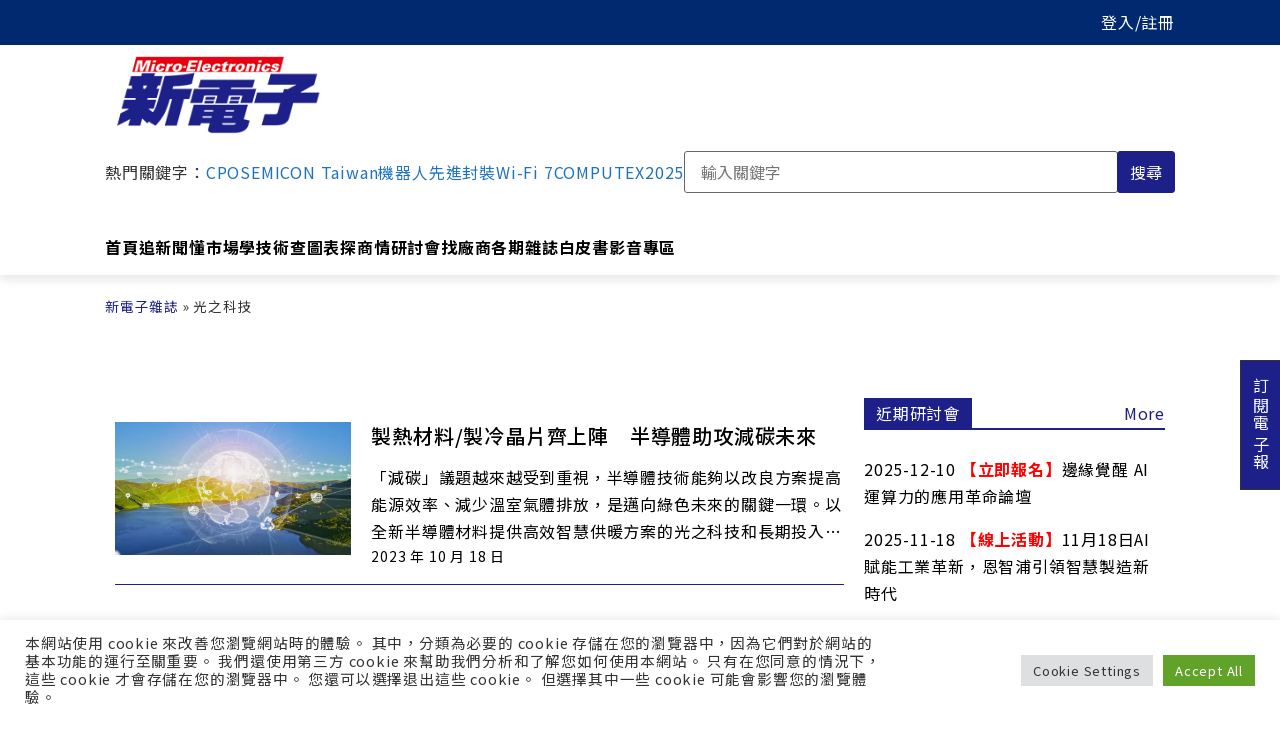

--- FILE ---
content_type: text/html; charset=UTF-8
request_url: https://www.mem.com.tw/tag/%E5%85%89%E4%B9%8B%E7%A7%91%E6%8A%80/
body_size: 37364
content:
<!doctype html>
<html lang="zh-TW">
<head>
	<meta charset="UTF-8">
	<meta name="viewport" content="width=device-width, initial-scale=1">
	<link rel="profile" href="https://gmpg.org/xfn/11">
	<meta name='robots' content='noindex, follow' />

<!-- Google Tag Manager for WordPress by gtm4wp.com -->
<script data-cfasync="false" data-pagespeed-no-defer>
	var gtm4wp_datalayer_name = "dataLayer";
	var dataLayer = dataLayer || [];
</script>
<!-- End Google Tag Manager for WordPress by gtm4wp.com -->
	<!-- This site is optimized with the Yoast SEO plugin v22.3 - https://yoast.com/wordpress/plugins/seo/ -->
	<title>光之科技 Archives - 新電子科技雜誌 Micro-electronics</title>
	<meta property="og:locale" content="zh_TW" />
	<meta property="og:type" content="article" />
	<meta property="og:title" content="光之科技 Archives - 新電子科技雜誌 Micro-electronics" />
	<meta property="og:url" content="https://www.mem.com.tw/tag/光之科技/" />
	<meta property="og:site_name" content="新電子科技雜誌 Micro-electronics" />
	<meta name="twitter:card" content="summary_large_image" />
	<!-- / Yoast SEO plugin. -->


<link rel='dns-prefetch' href='//unpkg.com' />
<link rel='dns-prefetch' href='//cdnjs.cloudflare.com' />

<link rel='stylesheet' id='wp-block-library-css' href='https://www.mem.com.tw/wp-includes/css/dist/block-library/style.min.css?ver=6.4.7' media='all' />
<style id='classic-theme-styles-inline-css'>
/*! This file is auto-generated */
.wp-block-button__link{color:#fff;background-color:#32373c;border-radius:9999px;box-shadow:none;text-decoration:none;padding:calc(.667em + 2px) calc(1.333em + 2px);font-size:1.125em}.wp-block-file__button{background:#32373c;color:#fff;text-decoration:none}
</style>
<style id='global-styles-inline-css'>
body{--wp--preset--color--black: #000000;--wp--preset--color--cyan-bluish-gray: #abb8c3;--wp--preset--color--white: #ffffff;--wp--preset--color--pale-pink: #f78da7;--wp--preset--color--vivid-red: #cf2e2e;--wp--preset--color--luminous-vivid-orange: #ff6900;--wp--preset--color--luminous-vivid-amber: #fcb900;--wp--preset--color--light-green-cyan: #7bdcb5;--wp--preset--color--vivid-green-cyan: #00d084;--wp--preset--color--pale-cyan-blue: #8ed1fc;--wp--preset--color--vivid-cyan-blue: #0693e3;--wp--preset--color--vivid-purple: #9b51e0;--wp--preset--gradient--vivid-cyan-blue-to-vivid-purple: linear-gradient(135deg,rgba(6,147,227,1) 0%,rgb(155,81,224) 100%);--wp--preset--gradient--light-green-cyan-to-vivid-green-cyan: linear-gradient(135deg,rgb(122,220,180) 0%,rgb(0,208,130) 100%);--wp--preset--gradient--luminous-vivid-amber-to-luminous-vivid-orange: linear-gradient(135deg,rgba(252,185,0,1) 0%,rgba(255,105,0,1) 100%);--wp--preset--gradient--luminous-vivid-orange-to-vivid-red: linear-gradient(135deg,rgba(255,105,0,1) 0%,rgb(207,46,46) 100%);--wp--preset--gradient--very-light-gray-to-cyan-bluish-gray: linear-gradient(135deg,rgb(238,238,238) 0%,rgb(169,184,195) 100%);--wp--preset--gradient--cool-to-warm-spectrum: linear-gradient(135deg,rgb(74,234,220) 0%,rgb(151,120,209) 20%,rgb(207,42,186) 40%,rgb(238,44,130) 60%,rgb(251,105,98) 80%,rgb(254,248,76) 100%);--wp--preset--gradient--blush-light-purple: linear-gradient(135deg,rgb(255,206,236) 0%,rgb(152,150,240) 100%);--wp--preset--gradient--blush-bordeaux: linear-gradient(135deg,rgb(254,205,165) 0%,rgb(254,45,45) 50%,rgb(107,0,62) 100%);--wp--preset--gradient--luminous-dusk: linear-gradient(135deg,rgb(255,203,112) 0%,rgb(199,81,192) 50%,rgb(65,88,208) 100%);--wp--preset--gradient--pale-ocean: linear-gradient(135deg,rgb(255,245,203) 0%,rgb(182,227,212) 50%,rgb(51,167,181) 100%);--wp--preset--gradient--electric-grass: linear-gradient(135deg,rgb(202,248,128) 0%,rgb(113,206,126) 100%);--wp--preset--gradient--midnight: linear-gradient(135deg,rgb(2,3,129) 0%,rgb(40,116,252) 100%);--wp--preset--font-size--small: 13px;--wp--preset--font-size--medium: 20px;--wp--preset--font-size--large: 36px;--wp--preset--font-size--x-large: 42px;--wp--preset--spacing--20: 0.44rem;--wp--preset--spacing--30: 0.67rem;--wp--preset--spacing--40: 1rem;--wp--preset--spacing--50: 1.5rem;--wp--preset--spacing--60: 2.25rem;--wp--preset--spacing--70: 3.38rem;--wp--preset--spacing--80: 5.06rem;--wp--preset--shadow--natural: 6px 6px 9px rgba(0, 0, 0, 0.2);--wp--preset--shadow--deep: 12px 12px 50px rgba(0, 0, 0, 0.4);--wp--preset--shadow--sharp: 6px 6px 0px rgba(0, 0, 0, 0.2);--wp--preset--shadow--outlined: 6px 6px 0px -3px rgba(255, 255, 255, 1), 6px 6px rgba(0, 0, 0, 1);--wp--preset--shadow--crisp: 6px 6px 0px rgba(0, 0, 0, 1);}:where(.is-layout-flex){gap: 0.5em;}:where(.is-layout-grid){gap: 0.5em;}body .is-layout-flow > .alignleft{float: left;margin-inline-start: 0;margin-inline-end: 2em;}body .is-layout-flow > .alignright{float: right;margin-inline-start: 2em;margin-inline-end: 0;}body .is-layout-flow > .aligncenter{margin-left: auto !important;margin-right: auto !important;}body .is-layout-constrained > .alignleft{float: left;margin-inline-start: 0;margin-inline-end: 2em;}body .is-layout-constrained > .alignright{float: right;margin-inline-start: 2em;margin-inline-end: 0;}body .is-layout-constrained > .aligncenter{margin-left: auto !important;margin-right: auto !important;}body .is-layout-constrained > :where(:not(.alignleft):not(.alignright):not(.alignfull)){max-width: var(--wp--style--global--content-size);margin-left: auto !important;margin-right: auto !important;}body .is-layout-constrained > .alignwide{max-width: var(--wp--style--global--wide-size);}body .is-layout-flex{display: flex;}body .is-layout-flex{flex-wrap: wrap;align-items: center;}body .is-layout-flex > *{margin: 0;}body .is-layout-grid{display: grid;}body .is-layout-grid > *{margin: 0;}:where(.wp-block-columns.is-layout-flex){gap: 2em;}:where(.wp-block-columns.is-layout-grid){gap: 2em;}:where(.wp-block-post-template.is-layout-flex){gap: 1.25em;}:where(.wp-block-post-template.is-layout-grid){gap: 1.25em;}.has-black-color{color: var(--wp--preset--color--black) !important;}.has-cyan-bluish-gray-color{color: var(--wp--preset--color--cyan-bluish-gray) !important;}.has-white-color{color: var(--wp--preset--color--white) !important;}.has-pale-pink-color{color: var(--wp--preset--color--pale-pink) !important;}.has-vivid-red-color{color: var(--wp--preset--color--vivid-red) !important;}.has-luminous-vivid-orange-color{color: var(--wp--preset--color--luminous-vivid-orange) !important;}.has-luminous-vivid-amber-color{color: var(--wp--preset--color--luminous-vivid-amber) !important;}.has-light-green-cyan-color{color: var(--wp--preset--color--light-green-cyan) !important;}.has-vivid-green-cyan-color{color: var(--wp--preset--color--vivid-green-cyan) !important;}.has-pale-cyan-blue-color{color: var(--wp--preset--color--pale-cyan-blue) !important;}.has-vivid-cyan-blue-color{color: var(--wp--preset--color--vivid-cyan-blue) !important;}.has-vivid-purple-color{color: var(--wp--preset--color--vivid-purple) !important;}.has-black-background-color{background-color: var(--wp--preset--color--black) !important;}.has-cyan-bluish-gray-background-color{background-color: var(--wp--preset--color--cyan-bluish-gray) !important;}.has-white-background-color{background-color: var(--wp--preset--color--white) !important;}.has-pale-pink-background-color{background-color: var(--wp--preset--color--pale-pink) !important;}.has-vivid-red-background-color{background-color: var(--wp--preset--color--vivid-red) !important;}.has-luminous-vivid-orange-background-color{background-color: var(--wp--preset--color--luminous-vivid-orange) !important;}.has-luminous-vivid-amber-background-color{background-color: var(--wp--preset--color--luminous-vivid-amber) !important;}.has-light-green-cyan-background-color{background-color: var(--wp--preset--color--light-green-cyan) !important;}.has-vivid-green-cyan-background-color{background-color: var(--wp--preset--color--vivid-green-cyan) !important;}.has-pale-cyan-blue-background-color{background-color: var(--wp--preset--color--pale-cyan-blue) !important;}.has-vivid-cyan-blue-background-color{background-color: var(--wp--preset--color--vivid-cyan-blue) !important;}.has-vivid-purple-background-color{background-color: var(--wp--preset--color--vivid-purple) !important;}.has-black-border-color{border-color: var(--wp--preset--color--black) !important;}.has-cyan-bluish-gray-border-color{border-color: var(--wp--preset--color--cyan-bluish-gray) !important;}.has-white-border-color{border-color: var(--wp--preset--color--white) !important;}.has-pale-pink-border-color{border-color: var(--wp--preset--color--pale-pink) !important;}.has-vivid-red-border-color{border-color: var(--wp--preset--color--vivid-red) !important;}.has-luminous-vivid-orange-border-color{border-color: var(--wp--preset--color--luminous-vivid-orange) !important;}.has-luminous-vivid-amber-border-color{border-color: var(--wp--preset--color--luminous-vivid-amber) !important;}.has-light-green-cyan-border-color{border-color: var(--wp--preset--color--light-green-cyan) !important;}.has-vivid-green-cyan-border-color{border-color: var(--wp--preset--color--vivid-green-cyan) !important;}.has-pale-cyan-blue-border-color{border-color: var(--wp--preset--color--pale-cyan-blue) !important;}.has-vivid-cyan-blue-border-color{border-color: var(--wp--preset--color--vivid-cyan-blue) !important;}.has-vivid-purple-border-color{border-color: var(--wp--preset--color--vivid-purple) !important;}.has-vivid-cyan-blue-to-vivid-purple-gradient-background{background: var(--wp--preset--gradient--vivid-cyan-blue-to-vivid-purple) !important;}.has-light-green-cyan-to-vivid-green-cyan-gradient-background{background: var(--wp--preset--gradient--light-green-cyan-to-vivid-green-cyan) !important;}.has-luminous-vivid-amber-to-luminous-vivid-orange-gradient-background{background: var(--wp--preset--gradient--luminous-vivid-amber-to-luminous-vivid-orange) !important;}.has-luminous-vivid-orange-to-vivid-red-gradient-background{background: var(--wp--preset--gradient--luminous-vivid-orange-to-vivid-red) !important;}.has-very-light-gray-to-cyan-bluish-gray-gradient-background{background: var(--wp--preset--gradient--very-light-gray-to-cyan-bluish-gray) !important;}.has-cool-to-warm-spectrum-gradient-background{background: var(--wp--preset--gradient--cool-to-warm-spectrum) !important;}.has-blush-light-purple-gradient-background{background: var(--wp--preset--gradient--blush-light-purple) !important;}.has-blush-bordeaux-gradient-background{background: var(--wp--preset--gradient--blush-bordeaux) !important;}.has-luminous-dusk-gradient-background{background: var(--wp--preset--gradient--luminous-dusk) !important;}.has-pale-ocean-gradient-background{background: var(--wp--preset--gradient--pale-ocean) !important;}.has-electric-grass-gradient-background{background: var(--wp--preset--gradient--electric-grass) !important;}.has-midnight-gradient-background{background: var(--wp--preset--gradient--midnight) !important;}.has-small-font-size{font-size: var(--wp--preset--font-size--small) !important;}.has-medium-font-size{font-size: var(--wp--preset--font-size--medium) !important;}.has-large-font-size{font-size: var(--wp--preset--font-size--large) !important;}.has-x-large-font-size{font-size: var(--wp--preset--font-size--x-large) !important;}
.wp-block-navigation a:where(:not(.wp-element-button)){color: inherit;}
:where(.wp-block-post-template.is-layout-flex){gap: 1.25em;}:where(.wp-block-post-template.is-layout-grid){gap: 1.25em;}
:where(.wp-block-columns.is-layout-flex){gap: 2em;}:where(.wp-block-columns.is-layout-grid){gap: 2em;}
.wp-block-pullquote{font-size: 1.5em;line-height: 1.6;}
</style>
<link data-minify="1" rel='stylesheet' id='cookie-law-info-css' href='https://www.mem.com.tw/wp-content/cache/min/1/wp-content/plugins/cookie-law-info/legacy/public/css/cookie-law-info-public.css?ver=1761897450' media='all' />
<link data-minify="1" rel='stylesheet' id='cookie-law-info-gdpr-css' href='https://www.mem.com.tw/wp-content/cache/min/1/wp-content/plugins/cookie-law-info/legacy/public/css/cookie-law-info-gdpr.css?ver=1761897450' media='all' />
<link data-minify="1" rel='stylesheet' id='normalize.css-css' href='https://www.mem.com.tw/wp-content/cache/min/1/ajax/libs/normalize/8.0.1/normalize.min.css?ver=1761897450' media='all' />
<link data-minify="1" rel='stylesheet' id='category-sticky-post-css' href='https://www.mem.com.tw/wp-content/cache/min/1/wp-content/plugins/category-sticky-post/css/plugin.css?ver=1761897457' media='all' />
<link data-minify="1" rel='stylesheet' id='chld_thm_cfg_parent-css' href='https://www.mem.com.tw/wp-content/cache/min/1/wp-content/themes/hello-elementor/style.css?ver=1761897450' media='all' />
<link rel='stylesheet' id='chld_thm_cfg_child-css' href='https://www.mem.com.tw/wp-content/themes/hello-elementor-child/style.css?ver=6.4.7' media='all' />
<link rel='stylesheet' id='hello-elementor-header-footer-css' href='https://www.mem.com.tw/wp-content/themes/hello-elementor/header-footer.min.css?ver=3.0.1' media='all' />
<link rel='stylesheet' id='elementor-frontend-css' href='https://www.mem.com.tw/wp-content/uploads/elementor/css/custom-frontend.min.css?ver=1726348571' media='all' />
<link rel='stylesheet' id='widget-theme-elements-css' href='https://www.mem.com.tw/wp-content/plugins/elementor-pro/assets/css/widget-theme-elements.min.css?ver=3.24.1' media='all' />
<link rel='stylesheet' id='widget-spacer-css' href='https://www.mem.com.tw/wp-content/plugins/elementor/assets/css/widget-spacer.min.css?ver=3.24.2' media='all' />
<link rel='stylesheet' id='widget-heading-css' href='https://www.mem.com.tw/wp-content/plugins/elementor/assets/css/widget-heading.min.css?ver=3.24.2' media='all' />
<link rel='stylesheet' id='widget-text-editor-css' href='https://www.mem.com.tw/wp-content/plugins/elementor/assets/css/widget-text-editor.min.css?ver=3.24.2' media='all' />
<link data-minify="1" rel='stylesheet' id='swiper-css' href='https://www.mem.com.tw/wp-content/cache/min/1/wp-content/plugins/elementor/assets/lib/swiper/v8/css/swiper.min.css?ver=1761897450' media='all' />
<link rel='stylesheet' id='e-swiper-css' href='https://www.mem.com.tw/wp-content/plugins/elementor/assets/css/conditionals/e-swiper.min.css?ver=3.24.2' media='all' />
<link rel='stylesheet' id='elementor-post-171-css' href='https://www.mem.com.tw/wp-content/uploads/elementor/css/post-171.css?ver=1726348571' media='all' />
<link rel='stylesheet' id='elementor-pro-css' href='https://www.mem.com.tw/wp-content/uploads/elementor/css/custom-pro-frontend.min.css?ver=1726348571' media='all' />
<link data-minify="1" rel='stylesheet' id='font-awesome-5-all-css' href='https://www.mem.com.tw/wp-content/cache/min/1/wp-content/plugins/elementor/assets/lib/font-awesome/css/all.min.css?ver=1761897450' media='all' />
<link rel='stylesheet' id='font-awesome-4-shim-css' href='https://www.mem.com.tw/wp-content/plugins/elementor/assets/lib/font-awesome/css/v4-shims.min.css?ver=3.24.2' media='all' />
<link rel='stylesheet' id='elementor-global-css' href='https://www.mem.com.tw/wp-content/uploads/elementor/css/global.css?ver=1726348571' media='all' />
<link rel='stylesheet' id='elementor-post-39756-css' href='https://www.mem.com.tw/wp-content/uploads/elementor/css/post-39756.css?ver=1726348571' media='all' />
<link rel='stylesheet' id='elementor-post-65918-css' href='https://www.mem.com.tw/wp-content/uploads/elementor/css/post-65918.css?ver=1726348590' media='all' />
<link rel='stylesheet' id='elementor-post-82270-css' href='https://www.mem.com.tw/wp-content/uploads/elementor/css/post-82270.css?ver=1726348571' media='all' />
<link data-minify="1" rel='stylesheet' id='popup-maker-site-css' href='https://www.mem.com.tw/wp-content/cache/min/1/wp-content/uploads/pum/pum-site-styles.css?ver=1761897450' media='all' />
<style id='rocket-lazyload-inline-css'>
.rll-youtube-player{position:relative;padding-bottom:56.23%;height:0;overflow:hidden;max-width:100%;}.rll-youtube-player:focus-within{outline: 2px solid currentColor;outline-offset: 5px;}.rll-youtube-player iframe{position:absolute;top:0;left:0;width:100%;height:100%;z-index:100;background:0 0}.rll-youtube-player img{bottom:0;display:block;left:0;margin:auto;max-width:100%;width:100%;position:absolute;right:0;top:0;border:none;height:auto;-webkit-transition:.4s all;-moz-transition:.4s all;transition:.4s all}.rll-youtube-player img:hover{-webkit-filter:brightness(75%)}.rll-youtube-player .play{height:100%;width:100%;left:0;top:0;position:absolute;background:url(https://www.mem.com.tw/wp-content/plugins/wp-rocket/assets/img/youtube.png) no-repeat center;background-color: transparent !important;cursor:pointer;border:none;}
</style>
<script src="https://www.mem.com.tw/wp-includes/js/jquery/jquery.min.js?ver=3.7.1" id="jquery-core-js"></script>
<script src="https://www.mem.com.tw/wp-includes/js/jquery/jquery-migrate.min.js?ver=3.4.1" id="jquery-migrate-js"></script>
<script id="cookie-law-info-js-extra">
var Cli_Data = {"nn_cookie_ids":[],"cookielist":[],"non_necessary_cookies":[],"ccpaEnabled":"","ccpaRegionBased":"","ccpaBarEnabled":"","strictlyEnabled":["necessary","obligatoire"],"ccpaType":"gdpr","js_blocking":"1","custom_integration":"","triggerDomRefresh":"","secure_cookies":""};
var cli_cookiebar_settings = {"animate_speed_hide":"500","animate_speed_show":"500","background":"#FFF","border":"#b1a6a6c2","border_on":"","button_1_button_colour":"#61a229","button_1_button_hover":"#4e8221","button_1_link_colour":"#fff","button_1_as_button":"1","button_1_new_win":"","button_2_button_colour":"#333","button_2_button_hover":"#292929","button_2_link_colour":"#444","button_2_as_button":"","button_2_hidebar":"","button_3_button_colour":"#dedfe0","button_3_button_hover":"#b2b2b3","button_3_link_colour":"#333333","button_3_as_button":"1","button_3_new_win":"","button_4_button_colour":"#dedfe0","button_4_button_hover":"#b2b2b3","button_4_link_colour":"#333333","button_4_as_button":"1","button_7_button_colour":"#61a229","button_7_button_hover":"#4e8221","button_7_link_colour":"#fff","button_7_as_button":"1","button_7_new_win":"","font_family":"inherit","header_fix":"","notify_animate_hide":"1","notify_animate_show":"","notify_div_id":"#cookie-law-info-bar","notify_position_horizontal":"right","notify_position_vertical":"bottom","scroll_close":"","scroll_close_reload":"","accept_close_reload":"","reject_close_reload":"","showagain_tab":"","showagain_background":"#fff","showagain_border":"#000","showagain_div_id":"#cookie-law-info-again","showagain_x_position":"100px","text":"#333333","show_once_yn":"","show_once":"10000","logging_on":"","as_popup":"","popup_overlay":"1","bar_heading_text":"","cookie_bar_as":"banner","popup_showagain_position":"bottom-right","widget_position":"left"};
var log_object = {"ajax_url":"https:\/\/www.mem.com.tw\/wp-admin\/admin-ajax.php"};
</script>
<script src="https://www.mem.com.tw/wp-content/plugins/cookie-law-info/legacy/public/js/cookie-law-info-public.js?ver=3.2.1" id="cookie-law-info-js"></script>
<script src="https://www.mem.com.tw/wp-content/plugins/elementor/assets/lib/font-awesome/js/v4-shims.min.js?ver=3.24.2" id="font-awesome-4-shim-js"></script>
	<script>
	window.dataLayer = window.dataLayer || [];
	window.dataLayer.push({
		'article_category':'熱門新聞',
		'article_writers':'|范語瑄|',
		'content_authors': '|范語瑄|',
		'pagePostAuthor': '范 語瑄'
	});
	</script>
  <script type='text/javascript' src='https://securepubads.g.doubleclick.net/tag/js/gpt.js'></script>
  <!--
  <script type='text/javascript' async src='https://securepubads.g.doubleclick.net/tag/js/gpt.js?ver=5.9.4'></script>
  -->
  <script type='text/javascript'>
	window.googletag = window.googletag || {cmd: []};
	googletag.cmd.push(function() {
	    // for in-site search keywords
		googletag.pubads().setTargeting("Keywords", "");
		
		// for InsTag
		if(localStorage.getItem('_itg_segments') !== null && localStorage.getItem('_itg_segments') !== undefined){ 
            googletag.pubads().setTargeting('itg_segments_0', JSON.parse(localStorage.getItem('_itg_segments'))['pr0']);
            googletag.pubads().setTargeting('itg_segments_20', JSON.parse(localStorage.getItem('_itg_segments'))['pr20']);
            googletag.pubads().setTargeting('itg_segments_50', JSON.parse(localStorage.getItem('_itg_segments'))['pr50']);
            googletag.pubads().setTargeting('itg_segments_80', JSON.parse(localStorage.getItem('_itg_segments'))['pr80']);
		}
		
		googletag.pubads().enableSingleRequest();
		googletag.enableServices();
	});
	  
	window.google_ads_size_mapping = window.googletag.sizeMapping().
		// 解析度大於 1070x0 時顯示 728x90 廣告及黃金文字、摩天樓
		addSize([1070, 0], [[728, 90], [740, 32], [300, 600]] ).
		// 解析度大於 0x0 時顯示 300x250 廣告
		addSize([0, 0], [300, 250]).
		build();

  </script>

<!-- Google Tag Manager for WordPress by gtm4wp.com -->
<!-- GTM Container placement set to automatic -->
<script data-cfasync="false" data-pagespeed-no-defer type="text/javascript">
	var dataLayer_content = {"visitorEmail":"","visitorEmailHash":""};
	dataLayer.push( dataLayer_content );
</script>
<script data-cfasync="false">
(function(w,d,s,l,i){w[l]=w[l]||[];w[l].push({'gtm.start':
new Date().getTime(),event:'gtm.js'});var f=d.getElementsByTagName(s)[0],
j=d.createElement(s),dl=l!='dataLayer'?'&l='+l:'';j.async=true;j.src=
'//www.googletagmanager.com/gtm.js?id='+i+dl;f.parentNode.insertBefore(j,f);
})(window,document,'script','dataLayer','GTM-W67MBH9');
</script>
<!-- End Google Tag Manager for WordPress by gtm4wp.com --><meta name="generator" content="Elementor 3.24.2; features: e_font_icon_svg, additional_custom_breakpoints; settings: css_print_method-external, google_font-enabled, font_display-auto">
			<style>
				.e-con.e-parent:nth-of-type(n+4):not(.e-lazyloaded):not(.e-no-lazyload),
				.e-con.e-parent:nth-of-type(n+4):not(.e-lazyloaded):not(.e-no-lazyload) * {
					background-image: none !important;
				}
				@media screen and (max-height: 1024px) {
					.e-con.e-parent:nth-of-type(n+3):not(.e-lazyloaded):not(.e-no-lazyload),
					.e-con.e-parent:nth-of-type(n+3):not(.e-lazyloaded):not(.e-no-lazyload) * {
						background-image: none !important;
					}
				}
				@media screen and (max-height: 640px) {
					.e-con.e-parent:nth-of-type(n+2):not(.e-lazyloaded):not(.e-no-lazyload),
					.e-con.e-parent:nth-of-type(n+2):not(.e-lazyloaded):not(.e-no-lazyload) * {
						background-image: none !important;
					}
				}
			</style>
			<!-- start Simple Custom CSS and JS -->
<style>
html.pum-open.pum-open-overlay, html.pum-open.pum-open-overlay.pum-open-fixed .pum-overlay {
	overflow: scroll !important;
}
</style>
<!-- end Simple Custom CSS and JS -->
<!-- start Simple Custom CSS and JS -->
<style>
@media (min-width:520px){figure:has(>img.vip-writer),figure:has(>picture.vip-writer){float:left;margin-right:30px!important}}
</style>
<!-- end Simple Custom CSS and JS -->
<!-- start Simple Custom CSS and JS -->
<style>
@media screen and (max-width: 1070px) {
	#breadcrumbs {
	  margin-top: 30px;
	}
}
</style>
<!-- end Simple Custom CSS and JS -->
<!-- start Simple Custom CSS and JS -->
<style>
@keyframes td_fadeInLeft{0%{opacity:.05;-webkit-transform:translateX(-20px);transform:translateX(-20px)}100%{opacity:1;-webkit-transform:translateX(0);transform:translateX(0)}}.td_fadeOutLeft{-webkit-animation-name:td_fadeOutLeft;animation-name:td_fadeOutLeft}@keyframes td_fadeInRight{0%{opacity:.05;-webkit-transform:translateX(20px);transform:translateX(20px)}100%{opacity:1;-webkit-transform:translateX(0);transform:translateX(0)}}.td_fadeInRight{-webkit-animation-name:td_fadeInRight;animation-name:td_fadeInRight}.td_animated_xlong{-webkit-animation-duration:0.8s;animation-duration:0.8s;-webkit-animation-fill-mode:both;animation-fill-mode:both}
</style>
<!-- end Simple Custom CSS and JS -->
<!-- start Simple Custom CSS and JS -->
<style>
body{margin-top:80px}html{scroll-padding-top:80px}.mem-ad-item img{max-width:100%;width:100%}.post_layout_title{display:flex;justify-content:space-between;align-items:center}.post_layout_title .post_layout_title_more{color:#1d2088}.post_layout_title .post_layout_title_main{color:#fff;background-color:#1d2088;line-height:1;display:inline-block;padding:7px 12px}.post_layout_title{border-color:#1d2088;line-height:1;margin-top:0;margin-bottom:26px;border-bottom:2px solid #1d2088}
</style>
<!-- end Simple Custom CSS and JS -->
<!-- start Simple Custom CSS and JS -->
<style>
.elementor-column-gap-default>.elementor-row>.elementor-column>.elementor-element-populated>.elementor-widget-wrap{padding:0}.elementor-section.elementor-section-boxed>.elementor-container{margin:0 auto}.mem-loading-overlay{position:fixed;top:0;left:0;width:100%;height:100%;background-color:rgba(0,0,0,.5);z-index:9999;font-size:42px;color:#fff;display:flex;justify-content:center;align-items:center;letter-spacing:.15em;display:none}.mem-loading-overlay-loading--show{display:flex}.mem-container{max-width:90%;margin:0 auto}@media screen and (max-width:1070px){.elementor-section.elementor-section-boxed>.elementor-container{max-width:90%!important;margin:0 auto}}@media screen and (min-width:1071px){.mem-container{max-width:var(--container-max-width);margin:0 auto}}.mem-section{padding:1.5rem 0}.mem-grid{display:grid;grid-template-columns:1fr;gap:30px}@media screen and (min-width:768px){.mem-grid{grid-template-columns:8fr 4fr}.mem-section{padding:2rem 0}}
</style>
<!-- end Simple Custom CSS and JS -->
<!-- start Simple Custom CSS and JS -->
<style>
.mem-ad-item img{max-width:100%;width:100%}.form-group{margin-bottom:1rem}.form-group label{display:inline-block;margin-bottom:.5rem}.form-group-invalid input,.form-group-invalid select{border:1px solid red}.form-required{color:red}.form-group-invalid .form-group-invalid-message{display:block;color:red}.input-group{position:relative;display:flex;align-items:stretch;width:100%}.input-group-append{margin-left:-1px;display:flex}.btn{display:inline-block;font-weight:400;text-align:center;white-space:nowrap;vertical-align:middle;user-select:none;border:1px solid transparent;padding:.375rem .75rem;font-size:1rem;line-height:1.5;transition:color .15s ease-in-out,background-color .15s ease-in-out,border-color .15s ease-in-out,box-shadow .15s ease-in-out}.btn-block{display:block;width:100%}.btn-primary,.btn-primary:focus{color:#fff;background-color:var(--e-global-color-primary);border-color:var(--e-global-color-primary);outline:none}a.btn-primary{color:#fff}.btn-primary:hover{background-color:var(--e-global-color-accent);border-color:var(--e-global-color-accent)}.form-control{display:block;width:100%;font-size:1rem;line-height:1.5;color:#495057;background-color:#fff;background-clip:padding-box;border:solid 1px #666;padding:.5rem 1rem;transition:border-color .15s ease-in-out,box-shadow .15s ease-in-out}.text-xs{font-size:.75rem}.text-sm{font-size:.875rem}.text-base{font-size:1rem}.text-lg{font-size:1.125rem}.text-xl{font-size:1.25rem}.text-2xl{font-size:1.5rem}.text-3xl{font-size:1.875rem}.line-clamp-2{display:-webkit-box;-webkit-line-clamp:2;-webkit-box-orient:vertical;overflow:hidden}.line-clamp-3{display:-webkit-box;-webkit-line-clamp:3;-webkit-box-orient:vertical;overflow:hidden}.line-clamp-4{display:-webkit-box;-webkit-line-clamp:3;-webkit-box-orient:vertical;overflow:hidden}.mb-0{margin-bottom:0}.mb-1{margin-bottom:.25rem}.mb-2{margin-bottom:.5rem}.mb-3{margin-bottom:.75rem}.mb-4{margin-bottom:1rem}.mb-5{margin-bottom:1.25rem}.mb-6{margin-bottom:1.5rem}.mb-7{margin-bottom:1.75rem}.mb-8{margin-bottom:2rem}.video-container{position:relative;overflow:hidden;width:100%;padding-top:75%}.responsive-iframe{position:absolute;top:0;left:0;bottom:0;right:0;width:100%;height:100%;clip-path:inset(12.5% 0 12.5% 0)}
</style>
<!-- end Simple Custom CSS and JS -->
<!-- start Simple Custom CSS and JS -->
<style>
@import url(//fonts.googleapis.com/earlyaccess/notosanstc.css);html{box-sizing:border-box;--two-column-gap:2rem;--container-max-width:1070px}*,*:before,*:after{box-sizing:inherit}body{font-family:'Noto Sans TC','微軟正黑體',sans-serif;line-height:1.7;letter-spacing:.05em}main,div[data-elementor-type="single-post"]{overflow-x:hidden}a{text-decoration:none}[v-cloak]{display:none}figure{max-width:100%}
</style>
<!-- end Simple Custom CSS and JS -->
<link rel="icon" href="https://www.mem.com.tw/wp-content/uploads/2022/05/favicon_mem.png" sizes="32x32" />
<link rel="icon" href="https://www.mem.com.tw/wp-content/uploads/2022/05/favicon_mem.png" sizes="192x192" />
<link rel="apple-touch-icon" href="https://www.mem.com.tw/wp-content/uploads/2022/05/favicon_mem.png" />
<meta name="msapplication-TileImage" content="https://www.mem.com.tw/wp-content/uploads/2022/05/favicon_mem.png" />
<noscript><style id="rocket-lazyload-nojs-css">.rll-youtube-player, [data-lazy-src]{display:none !important;}</style></noscript></head>
<body class="archive tag tag-36656 elementor-default elementor-template-full-width elementor-kit-171 elementor-page-65918">


<!-- GTM Container placement set to automatic -->
<!-- Google Tag Manager (noscript) -->
				<noscript><iframe src="https://www.googletagmanager.com/ns.html?id=GTM-W67MBH9" height="0" width="0" style="display:none;visibility:hidden" aria-hidden="true"></iframe></noscript>
<!-- End Google Tag Manager (noscript) -->
<a class="skip-link screen-reader-text" href="#content">跳至主要內容</a>

		<div data-elementor-type="header" data-elementor-id="201" class="elementor elementor-201 elementor-location-header" data-elementor-post-type="elementor_library">
					<section class="elementor-section elementor-top-section elementor-element elementor-element-5b827d3 elementor-section-full_width elementor-section-height-default elementor-section-height-default" data-id="5b827d3" data-element_type="section">
						<div class="elementor-container elementor-column-gap-no">
					<div class="elementor-column elementor-col-100 elementor-top-column elementor-element elementor-element-2a54199" data-id="2a54199" data-element_type="column">
			<div class="elementor-widget-wrap elementor-element-populated">
						<div class="elementor-element elementor-element-e5f5af2 elementor-widget elementor-widget-ucaddon_navheader" data-id="e5f5af2" data-element_type="widget" data-widget_type="ucaddon_navheader.default">
				<div class="elementor-widget-container">
			
<!-- start NavHeader -->
<style>/* widget: NavHeader */

#iba_mem_news_ad {
  display: none;
}

.nav-member-bar {
  color: #fff;
  position: absolute;
  right: 0;
  top: 0;
  width: 100%;
  background-color: var(--e-global-color-primary);
  padding: 4px 20px;
}

.nav-member-bar a {
  color: #fff !important;
}

.nav-header-layout-container {
  margin-top: 40px; 
}

.nav-header {
  text-align: center;
  box-shadow: 0px 6px 8px 0px rgb(0 0 0 / 8%);
  position: fixed;
  z-index: 9999;
  background-color: #fff;
  width: 100%;
  top: 0;
}

body.admin-bar .nav-header {
  top: 46px;
}

.nav-header-layout-top {
  display: flex;
  align-items: center;
  justify-content: flex-start;
  padding: 10px 0;
}

.nav-header-menu-toggler {
  display: inline-block;
  cursor: pointer;
}

.nav-header-menu-toggler-bar1,
.nav-header-menu-toggler-bar2,
.nav-header-menu-toggler-bar3 {
  width: 35px;
  height: 3px;
  background-color: #333;
  margin: 6px 0;
  transition: 0.4s;
}

.nav-header-menu-toggler--on .nav-header-menu-toggler-bar1 {
  transform: rotate(-45deg) translate(-9px, 6px);
}

.nav-header-menu-toggler--on .nav-header-menu-toggler-bar2 {
  opacity: 0;
}

.nav-header-menu-toggler--on  .nav-header-menu-toggler-bar3 {
  transform: rotate(45deg) translate(-6px, -4px);
}

.nav-header-logo {
  height: 48px;
  max-height: 48px;
  min-width: 150px;
  object-fit: contain;
}

.nav-header-logo-wrap .mem-ad-item {
  display: none;
}

.nav-header-menu-wrap--shrink .nav-header-menu-item-logo img {
  max-width: auto;
}

.nav-header-menu-wrap {
  position: fixed;
  left: -100%;
  transition: left 0.3s ease-in-out, top 0.3s ease-in-out;
  width: 100%;
  height: 100%;
  background-color: rgb(72 72 72 / 95%);
}

.nav-header-menu-wrap--on {
  left: 0;
}

.nav-header-menu-wrap .nav-header-menu {
  list-style: none;
  text-align: left;
  padding-left: 0;
  overflow: scroll;
  height: calc(100vh - 100px);
  padding-bottom: 120px;
}

.nav-header-menu-wrap a {
  text-decoration: none;
  color: #fff;
  display: inline-block;
  padding: 16px;
  font-size: 20px;
  font-weight: bold;
}

.nav-header-layout-middle {
  display: none;
}

.nav-header-hot-keywords {
  list-style: none;
  padding-left: 0;
}

.nav-header-hot-keywords-wrap,
.nav-header-hot-keywords {
  display: flex;
  align-items: center;
  gap: 20px;
}

.nav-header-hot-keyword a {
  text-decoration: none;
  display: inline-block;
  color: #1e73be;
}

.nav-header-hot-keyword a:hover {
  color: #012970;
}

.nav-header-sub-menu,
.nav-header-menu-item-logo,
.nav-header-menu-item-search {
  display: none;
}

.nav-header-menu-item-search {
  fill: #000;
  cursor: pointer;
  margin-top: -5px;
}

.nav-header-bar {
  display: flex;
  align-items: center;
}

.nav-header-bar .mem-container {
  width: 100%;
  text-align: right;
}

.nav-header-bar a {
  color: var( --e-global-color-primary );
}

@media screen and (min-width: 1070px) {
  
  .nav-header-layout-container {
    margin-top: 0; 
  }
  
  body.admin-bar .nav-header {
    top: 0; 
  }
  
  #iba_mem_news_ad {
    display: flex;
    align-items: center;
    gap: 1rem;
    margin-top: 1rem;
  }

  #iba_mem_news_ad .td-trending-now-title {
    background-color: var(--e-global-color-primary);
    color: #fff;
    color: #fff;
    line-height: 1;
    display: inline-block;
    padding: 7px 12px;
  }

  #iba_mem_news_ad .td-trending-now-display-area {
    text-align: left;
  }

  #iba_mem_news_ad .newsbar {
    max-height: 32px;
    height: 100%;
    /* min-height: 32px; */
    overflow: hidden;
    position: relative;
  }

  #iba_mem_news_ad .newstxt {
    min-height: 32px;
    min-width: 740px;
    position: absolute !important;
    top: -1px;
  }
  
  .nav-member-bar {
    position: static;
    transform: initial;

    right: 1rem;
    top: 50%;

    background-color: transparent;
    padding: 0;
  }
  
  body {
    margin-top: 0;
  }
  
  body.has-hav-shrink {
    padding-top: 66px; 
  }
  
  .nav-header-layout-top {
    justify-content: space-between;
  }
  
  .nav-header-bar a {
    color: #fff;
  }

  .nav-header-bar a:hover {
    color: #aaa;
  }

  .nav-header {
    position: relative;
    z-index: inherit;
  }

  .nav-header-bar {
    min-height: 45px;
    background-color: #002970;
  }

  .nav-header-menu-toggler {
    display: none;
  }

  .nav-header-logo-wrap {
    display: flex;
    align-items: center;
  }

  .nav-header-logo {
    height: 64px;
    max-height: inherit;
    padding-right: 16px;
    margin-left: -16px;
  }

  .nav-header-logo-wrap .mem-ad-item,
  .nav-header-layout-middle {
    display: block;
  }

  .nav-header-menu-wrap {
    position: static;
    background-color: transparent;
    left: 0;
    top: -40px;
  }

  .nav-header-menu-wrap .nav-header-menu {
    display: flex;
    align-items: center;
    flex-wrap: wrap;
    padding-left: 0;
    margin-top: 30px;
    position: relative;
    gap: 18px;
    line-height: 1;
    height: initial;
    overflow: initial;
    padding-bottom: 0px;
  }

  .nav-header-menu a {
    color: #000;
    padding: 0;
    padding-bottom: 20px;
    font-size: 14px;
  }

  .nav-header-menu > li > a {
    position: relative;
  }

  .nav-header-menu > li > a:after {
    background-color: #e60012;
    content: '';
    position: absolute;
    bottom: 0;
    left: 0;
    right: 0;
    margin: 0 auto;
    width: 0;
    height: 3px;
    transition: width 0.2s ease;
  }

  .nav-header-menu > li:not(.nav-header-menu-item-logo):hover > a:after,
  .nav-header-menu > li.nav-header-menu-item--active > a:after {
    width: 100%;
  }

  .nav-header-sub-menu-wrap {
    max-width: var(--container-max-width);
    width: 100%;
    left: 50%;
    transform: translate(-50%, 0);
    opacity: 0;
    visibility: hidden;
    position: absolute;
    transition: visibility 0.3s linear, opacity 0.3s linear;
  }

  .nav-header-sub-menu {
    background-color: #fff;
    padding: 20px;
    list-style: none;
    display: flex;
    left: 0;
    gap: 20px;
  }

  .nav-header-menu > li:hover .nav-header-sub-menu-wrap {
    opacity: 1;
    visibility: visible;
    z-index: 10;
    box-shadow: 0px 2px 6px 0px rgb(0 0 0 / 10%);
    border: 1px solid #eaeaea;
  }

  .nav-header-sub-menu-item img {
    max-width: 100%;
    object-fit: cover;
  }
  
  li.nav-header-sub-menu-item {
    width: 20%;
  }

  .nav-header-sub-menu-item .nav-header-sub-menu-item-time,
  .nav-header-sub-menu-item .nav-header-sub-menu-item-title {
    font-weight: normal;
    line-height: 1.5;
  }

  .nav-header-sub-menu-item .nav-header-sub-menu-item-time {
    color: #aaa;
  }

  .nav-header-sub-menu-item:hover .nav-header-sub-menu-item-title {
    color: #1d2088;
  }

  .nav-header-menu-wrap--shrink {
    position: fixed;
    z-index: 9999;
    left: 0;
    top: 0;
    height: auto;
    background-color: #fff;
    box-shadow: 0px 6px 8px 0px rgb(0 0 0 / 8%);
  }
  
  .admin-bar .nav-header-menu-wrap--shrink {
    top: 32px; 
  }

  .nav-header-menu-wrap--shrink .nav-header-menu {
    justify-content: flex-start;
    max-width: var(--container-max-width);
    margin: auto;
    margin-top: 10px;
    margin-bottom: 0px;
  }

  .nav-header-menu-wrap--shrink .nav-header-menu a {
    padding-bottom: 10px;
    font-size: 14px;
  }

  .nav-header-menu-wrap--shrink .nav-header-menu-item-logo,
  .nav-header-menu-wrap--shrink .nav-header-menu-item-search {
    display: block;
  }

  .nav-header-menu-wrap--shrink .nav-header-menu-item-logo img {
    height: 32px;
    margin-left: 0;
    max-width: 150px;
  }

  .nav-header-menu-wrap--shrink .nav-header-sub-menu {
    margin-top: 0;
  }

  .nav-header-menu-item-search-inner {
    position: absolute;
    width: 100%;
    left: 0;
    top: -30px;
    background-color: #fff;
    padding: 1rem;
    z-index: -1;
    visibility: hidden;
    opacity: 0;
    transition: all 0.3s linear;
  }

  .nav-header-menu-item-search .nav-header-menu-item-search-inner--active {
    top: 40px;
    visibility: visible;
    opacity: 1;
    z-index: 999;
  }
}

@media screen and (min-width: 1160px) {
  .nav-header-logo-wrap {
    min-width: var(--container-max-width);
    justify-content: space-between;
  }

  .nav-header-menu a {
    font-size: 16px;
  }

  .nav-header-menu-wrap .nav-header-menu {
    gap: 30px;
  }
}

@media screen and (min-width: 1280px) {
  .nav-header-layout-middle {
    display: flex;
    justify-content: space-between;
    align-items: center;
    gap: 30px;
  }

  .nav-header-search-wrap {
    flex: 1;
  }
}

</style>


<div id="uc_navheader_elementor_e5f5af2" class="nav-header">
  
  <div v-cloak class="mem-loading-overlay" :class="{ 'mem-loading-overlay-loading--show': loading }">
    <div>登出中，將自動重新整理頁面</div>
  </div>
  
  <div class="nav-header-bar">
    <div class="mem-container">
      <div class="nav-member-bar">
              <a href="#elementor-action%3Aaction%3Dpopup%3Aopen%26settings%3DeyJpZCI6IjgyMjcwIiwidG9nZ2xlIjpmYWxzZX0%3D" >登入/註冊</a>
            </div>
    </div>
  </div>

  <div class="mem-container nav-header-layout-container">

    <div class="nav-header-layout-top">
      <div class="nav-header-menu-toggler">
        <div class="nav-header-menu-toggler-bar1"></div>
        <div class="nav-header-menu-toggler-bar2"></div>
        <div class="nav-header-menu-toggler-bar3"></div>
      </div>
      <div class="nav-header-logo-wrap">
        <a href="https://www.mem.com.tw">
        	<img width="272" height="90" class="nav-header-logo" src="data:image/svg+xml,%3Csvg%20xmlns='http://www.w3.org/2000/svg'%20viewBox='0%200%20272%2090'%3E%3C/svg%3E" alt="新電子_Logo" data-lazy-src="/wp-content/uploads/2022/03/new_logo_272.png"><noscript><img width="272" height="90" class="nav-header-logo" src="/wp-content/uploads/2022/03/new_logo_272.png" alt="新電子_Logo"></noscript>
        </a>
        <div class="mem-ad-item">
          <div id='div-gpt-ad-1648140121331-0' style='min-width: 728px; min-height: 90px;'></div>
        </div>
      </div>
      <div></div>
    </div>

    <div class="nav-header-layout-middle">
      <div class="nav-header-hot-keywords-wrap">
        <div>熱門關鍵字：</div>
        <ul class="nav-header-hot-keywords">
                              <li class="nav-header-hot-keyword"><a href="/?s=CPO">CPO</a></li>
                    <li class="nav-header-hot-keyword"><a href="/?s=SEMICON Taiwan">SEMICON Taiwan</a></li>
                    <li class="nav-header-hot-keyword"><a href="/?s=機器人">機器人</a></li>
                    <li class="nav-header-hot-keyword"><a href="/?s=先進封裝">先進封裝</a></li>
                    <li class="nav-header-hot-keyword"><a href="/?s=Wi-Fi 7">Wi-Fi 7</a></li>
                    <li class="nav-header-hot-keyword"><a href="/?s=COMPUTEX2025">COMPUTEX2025</a></li>
                  </ul>
      </div>
      <form class="nav-header-search-wrap" method="get" action="/">
        <div class="input-group">
          <input class="form-control" type="text" placeholder="輸入關鍵字" name="s">
          <div class="input-group-append">
            <button class="btn btn-primary">搜尋</button>
          </div>
        </div>
      </form>
    </div>
    
            <div class="iba_mem_news_ad">
        <div class="">
            <div class="td-trending-now-wrapper" id="iba_mem_news_ad">
                <!--
                <div class="td-trending-now-title">焦點訊息</div>
 				-->
                <div class="td-trending-now-display-area">
                    <div class="newsbar" style="width:740px;">
                                                                        <span class="newstxt" id="div-gpt-ad-1648141886888-0" style="opacity: 1; z-index: 1;"></span>
                                                <span class="newstxt" id="div-gpt-ad-1648141925714-0" style="opacity: 0; z-index: 1;"></span>
                                                <span class="newstxt" id="div-gpt-ad-1648141949518-0" style="opacity: 0; z-index: 1;"></span>
                                            </div>
                </div>
            </div>
        </div>
    </div>
    
    <div class="nav-header-menu-wrap">
      <ul class="nav-header-menu">
        <li class="menu-item nav-header-menu-item nav-header-menu-item-logo">
          <a href="/">
            <img width="272" height="90" class="nav-header-logo" src="data:image/svg+xml,%3Csvg%20xmlns='http://www.w3.org/2000/svg'%20viewBox='0%200%20272%2090'%3E%3C/svg%3E" alt="新電子_Logo" data-lazy-src="/wp-content/uploads/2022/03/new_logo_272.png"><noscript><img width="272" height="90" class="nav-header-logo" src="/wp-content/uploads/2022/03/new_logo_272.png" alt="新電子_Logo"></noscript>
          </a>
        </li>
        <li class="menu-item nav-header-menu-item "><a href="/">首頁</a></li>
                        <li class="menu-item nav-header-menu-item ">
          <a href="https://www.mem.com.tw/category/hot-news/">追新聞</a>
                              <div class="nav-header-sub-menu-wrap">
            <ul class="nav-header-sub-menu">
                            <li class="nav-header-sub-menu-item">
                <a href="https://www.mem.com.tw/%e8%81%af%e7%99%bc%e7%a7%91-%e6%ad%90%e6%b4%b2%e5%a4%aa%e7%a9%ba%e7%b8%bd%e7%bd%b2%e5%ae%8c%e6%88%90%e5%85%a8%e7%90%83%e9%a6%96%e4%be%8br19-5g-advanced%e8%a1%9b%e6%98%9f%e5%af%ac%e9%a0%bb%e5%af%a6/">
                  <picture class="attachment-full size-full wp-post-image" decoding="async">
<source type="image/webp" data-lazy-srcset="https://www.mem.com.tw/wp-content/uploads/2025/11/Mediatek-ESA.png.webp 750w, https://www.mem.com.tw/wp-content/uploads/2025/11/Mediatek-ESA-500x280.png.webp 500w, https://www.mem.com.tw/wp-content/uploads/2025/11/Mediatek-ESA-350x196.png.webp 350w" srcset="data:image/svg+xml,%3Csvg%20xmlns=&#039;http://www.w3.org/2000/svg&#039;%20viewBox=&#039;0%200%20750%20420&#039;%3E%3C/svg%3E" data-lazy-sizes="(max-width: 750px) 100vw, 750px"/>
<img width="750" height="420" src="data:image/svg+xml,%3Csvg%20xmlns=&#039;http://www.w3.org/2000/svg&#039;%20viewBox=&#039;0%200%20750%20420&#039;%3E%3C/svg%3E" alt="" decoding="async" data-lazy-srcset="https://www.mem.com.tw/wp-content/uploads/2025/11/Mediatek-ESA.png 750w, https://www.mem.com.tw/wp-content/uploads/2025/11/Mediatek-ESA-500x280.png 500w, https://www.mem.com.tw/wp-content/uploads/2025/11/Mediatek-ESA-350x196.png 350w" data-lazy-sizes="(max-width: 750px) 100vw, 750px" data-lazy-src="https://www.mem.com.tw/wp-content/uploads/2025/11/Mediatek-ESA.png"/>
</picture>
<noscript><picture loading="lazy" class="attachment-full size-full wp-post-image" decoding="async">
<source type="image/webp" srcset="https://www.mem.com.tw/wp-content/uploads/2025/11/Mediatek-ESA.png.webp 750w, https://www.mem.com.tw/wp-content/uploads/2025/11/Mediatek-ESA-500x280.png.webp 500w, https://www.mem.com.tw/wp-content/uploads/2025/11/Mediatek-ESA-350x196.png.webp 350w" sizes="(max-width: 750px) 100vw, 750px"/>
<img loading="lazy" width="750" height="420" src="https://www.mem.com.tw/wp-content/uploads/2025/11/Mediatek-ESA.png" alt="" decoding="async" srcset="https://www.mem.com.tw/wp-content/uploads/2025/11/Mediatek-ESA.png 750w, https://www.mem.com.tw/wp-content/uploads/2025/11/Mediatek-ESA-500x280.png 500w, https://www.mem.com.tw/wp-content/uploads/2025/11/Mediatek-ESA-350x196.png 350w" sizes="(max-width: 750px) 100vw, 750px"/>
</picture>
</noscript>
                  <h3 class="text-base nav-header-sub-menu-item-title">聯發科/歐洲太空總署完成全球首例R19 5G-Advanced衛星寬頻實網連線</h3>
                  <div class="nav-header-sub-menu-item-time text-sm">2025 年 11 月 05 日</div>
                </a>
              </li>
                            <li class="nav-header-sub-menu-item">
                <a href="https://www.mem.com.tw/%e6%94%b8%e6%b3%b0%e7%a9%bf%e9%87%9d%e5%bc%95%e7%b7%9a%e3%80%80apscc%e5%b9%b4%e6%9c%83%e9%a6%96%e5%ba%a6%e5%9c%a8%e5%8f%b0%e8%88%89%e8%be%a6/">
                  <picture class="attachment-full size-full wp-post-image" decoding="async">
<source type="image/webp" data-lazy-srcset="https://www.mem.com.tw/wp-content/uploads/2025/11/Ubiqconn-APSCC.jpg.webp 750w, https://www.mem.com.tw/wp-content/uploads/2025/11/Ubiqconn-APSCC-500x280.jpg.webp 500w, https://www.mem.com.tw/wp-content/uploads/2025/11/Ubiqconn-APSCC-350x196.jpg.webp 350w" srcset="data:image/svg+xml,%3Csvg%20xmlns=&#039;http://www.w3.org/2000/svg&#039;%20viewBox=&#039;0%200%20750%20420&#039;%3E%3C/svg%3E" data-lazy-sizes="(max-width: 750px) 100vw, 750px"/>
<img width="750" height="420" src="data:image/svg+xml,%3Csvg%20xmlns=&#039;http://www.w3.org/2000/svg&#039;%20viewBox=&#039;0%200%20750%20420&#039;%3E%3C/svg%3E" alt="" decoding="async" data-lazy-srcset="https://www.mem.com.tw/wp-content/uploads/2025/11/Ubiqconn-APSCC.jpg 750w, https://www.mem.com.tw/wp-content/uploads/2025/11/Ubiqconn-APSCC-500x280.jpg 500w, https://www.mem.com.tw/wp-content/uploads/2025/11/Ubiqconn-APSCC-350x196.jpg 350w" data-lazy-sizes="(max-width: 750px) 100vw, 750px" data-lazy-src="https://www.mem.com.tw/wp-content/uploads/2025/11/Ubiqconn-APSCC.jpg"/>
</picture>
<noscript><picture loading="lazy" class="attachment-full size-full wp-post-image" decoding="async">
<source type="image/webp" srcset="https://www.mem.com.tw/wp-content/uploads/2025/11/Ubiqconn-APSCC.jpg.webp 750w, https://www.mem.com.tw/wp-content/uploads/2025/11/Ubiqconn-APSCC-500x280.jpg.webp 500w, https://www.mem.com.tw/wp-content/uploads/2025/11/Ubiqconn-APSCC-350x196.jpg.webp 350w" sizes="(max-width: 750px) 100vw, 750px"/>
<img loading="lazy" width="750" height="420" src="https://www.mem.com.tw/wp-content/uploads/2025/11/Ubiqconn-APSCC.jpg" alt="" decoding="async" srcset="https://www.mem.com.tw/wp-content/uploads/2025/11/Ubiqconn-APSCC.jpg 750w, https://www.mem.com.tw/wp-content/uploads/2025/11/Ubiqconn-APSCC-500x280.jpg 500w, https://www.mem.com.tw/wp-content/uploads/2025/11/Ubiqconn-APSCC-350x196.jpg 350w" sizes="(max-width: 750px) 100vw, 750px"/>
</picture>
</noscript>
                  <h3 class="text-base nav-header-sub-menu-item-title">攸泰穿針引線　APSCC年會首度在台舉辦</h3>
                  <div class="nav-header-sub-menu-item-time text-sm">2025 年 11 月 05 日</div>
                </a>
              </li>
                            <li class="nav-header-sub-menu-item">
                <a href="https://www.mem.com.tw/%e5%ae%89%e5%af%8c%e5%88%a9%e5%89%96%e6%9e%9020262030%e4%ba%94%e5%a4%a7%e6%99%ba%e6%85%a7%e7%a7%bb%e5%8b%95%e8%b6%a8%e5%8b%a2%e3%80%80%e8%bb%9f%e9%ab%94%e4%b8%bb%e5%b0%8e%e8%bb%8a%e8%bc%9b%e5%8a%9f/">
                  <picture class="attachment-full size-full wp-post-image" decoding="async">
<source type="image/webp" data-lazy-srcset="https://www.mem.com.tw/wp-content/uploads/2025/11/1105-Avnet-e1762377033603.jpg.webp 800w, https://www.mem.com.tw/wp-content/uploads/2025/11/1105-Avnet-e1762377033603-500x281.jpg.webp 500w, https://www.mem.com.tw/wp-content/uploads/2025/11/1105-Avnet-e1762377033603-749x421.jpg.webp 749w, https://www.mem.com.tw/wp-content/uploads/2025/11/1105-Avnet-e1762377033603-350x197.jpg.webp 350w, https://www.mem.com.tw/wp-content/uploads/2025/11/1105-Avnet-e1762377033603-768x432.jpg.webp 768w" srcset="data:image/svg+xml,%3Csvg%20xmlns=&#039;http://www.w3.org/2000/svg&#039;%20viewBox=&#039;0%200%20800%20450&#039;%3E%3C/svg%3E" data-lazy-sizes="(max-width: 800px) 100vw, 800px"/>
<img width="800" height="450" src="data:image/svg+xml,%3Csvg%20xmlns=&#039;http://www.w3.org/2000/svg&#039;%20viewBox=&#039;0%200%20800%20450&#039;%3E%3C/svg%3E" alt="" decoding="async" data-lazy-srcset="https://www.mem.com.tw/wp-content/uploads/2025/11/1105-Avnet-e1762377033603.jpg 800w, https://www.mem.com.tw/wp-content/uploads/2025/11/1105-Avnet-e1762377033603-500x281.jpg 500w, https://www.mem.com.tw/wp-content/uploads/2025/11/1105-Avnet-e1762377033603-749x421.jpg 749w, https://www.mem.com.tw/wp-content/uploads/2025/11/1105-Avnet-e1762377033603-350x197.jpg 350w, https://www.mem.com.tw/wp-content/uploads/2025/11/1105-Avnet-e1762377033603-768x432.jpg 768w" data-lazy-sizes="(max-width: 800px) 100vw, 800px" data-lazy-src="https://www.mem.com.tw/wp-content/uploads/2025/11/1105-Avnet-e1762377033603.jpg"/>
</picture>
<noscript><picture loading="lazy" class="attachment-full size-full wp-post-image" decoding="async">
<source type="image/webp" srcset="https://www.mem.com.tw/wp-content/uploads/2025/11/1105-Avnet-e1762377033603.jpg.webp 800w, https://www.mem.com.tw/wp-content/uploads/2025/11/1105-Avnet-e1762377033603-500x281.jpg.webp 500w, https://www.mem.com.tw/wp-content/uploads/2025/11/1105-Avnet-e1762377033603-749x421.jpg.webp 749w, https://www.mem.com.tw/wp-content/uploads/2025/11/1105-Avnet-e1762377033603-350x197.jpg.webp 350w, https://www.mem.com.tw/wp-content/uploads/2025/11/1105-Avnet-e1762377033603-768x432.jpg.webp 768w" sizes="(max-width: 800px) 100vw, 800px"/>
<img loading="lazy" width="800" height="450" src="https://www.mem.com.tw/wp-content/uploads/2025/11/1105-Avnet-e1762377033603.jpg" alt="" decoding="async" srcset="https://www.mem.com.tw/wp-content/uploads/2025/11/1105-Avnet-e1762377033603.jpg 800w, https://www.mem.com.tw/wp-content/uploads/2025/11/1105-Avnet-e1762377033603-500x281.jpg 500w, https://www.mem.com.tw/wp-content/uploads/2025/11/1105-Avnet-e1762377033603-749x421.jpg 749w, https://www.mem.com.tw/wp-content/uploads/2025/11/1105-Avnet-e1762377033603-350x197.jpg 350w, https://www.mem.com.tw/wp-content/uploads/2025/11/1105-Avnet-e1762377033603-768x432.jpg 768w" sizes="(max-width: 800px) 100vw, 800px"/>
</picture>
</noscript>
                  <h3 class="text-base nav-header-sub-menu-item-title">安富利剖析2026~2030五大智慧移動趨勢　軟體主導車輛功能</h3>
                  <div class="nav-header-sub-menu-item-time text-sm">2025 年 11 月 05 日</div>
                </a>
              </li>
                            <li class="nav-header-sub-menu-item">
                <a href="https://www.mem.com.tw/iek%ef%bc%9aai%e5%b8%b6%e5%8b%95%e5%8f%b0%e7%81%a32025%e5%8d%8a%e5%b0%8e%e9%ab%94%e7%94%a2%e6%a5%ad%e5%85%a8%e9%9d%a2%e6%88%90%e9%95%b7%e7%94%a2%e5%80%bc%e7%aa%81%e7%a0%b46-5%e5%85%86/">
                  <img width="800" height="450" src="data:image/svg+xml,%3Csvg%20xmlns='http://www.w3.org/2000/svg'%20viewBox='0%200%20800%20450'%3E%3C/svg%3E" class="attachment-full size-full wp-post-image" alt="" decoding="async" data-lazy-srcset="https://www.mem.com.tw/wp-content/uploads/2025/11/1104-IEKm-e1762283776614.jpg 800w, https://www.mem.com.tw/wp-content/uploads/2025/11/1104-IEKm-e1762283776614-500x281.jpg 500w, https://www.mem.com.tw/wp-content/uploads/2025/11/1104-IEKm-e1762283776614-749x421.jpg 749w, https://www.mem.com.tw/wp-content/uploads/2025/11/1104-IEKm-e1762283776614-350x197.jpg 350w, https://www.mem.com.tw/wp-content/uploads/2025/11/1104-IEKm-e1762283776614-768x432.jpg 768w" data-lazy-sizes="(max-width: 800px) 100vw, 800px" data-lazy-src="https://www.mem.com.tw/wp-content/uploads/2025/11/1104-IEKm-e1762283776614.jpg" /><noscript><img loading="lazy" width="800" height="450" src="https://www.mem.com.tw/wp-content/uploads/2025/11/1104-IEKm-e1762283776614.jpg" class="attachment-full size-full wp-post-image" alt="" decoding="async" srcset="https://www.mem.com.tw/wp-content/uploads/2025/11/1104-IEKm-e1762283776614.jpg 800w, https://www.mem.com.tw/wp-content/uploads/2025/11/1104-IEKm-e1762283776614-500x281.jpg 500w, https://www.mem.com.tw/wp-content/uploads/2025/11/1104-IEKm-e1762283776614-749x421.jpg 749w, https://www.mem.com.tw/wp-content/uploads/2025/11/1104-IEKm-e1762283776614-350x197.jpg 350w, https://www.mem.com.tw/wp-content/uploads/2025/11/1104-IEKm-e1762283776614-768x432.jpg 768w" sizes="(max-width: 800px) 100vw, 800px" /></noscript>
                  <h3 class="text-base nav-header-sub-menu-item-title">IEK：AI帶動台灣2025半導體產業全面成長產值突破台幣6.5兆元</h3>
                  <div class="nav-header-sub-menu-item-time text-sm">2025 年 11 月 04 日</div>
                </a>
              </li>
                            <li class="nav-header-sub-menu-item">
                <a href="https://www.mem.com.tw/%e7%a5%9e%e7%9b%be%e9%9b%86%e5%9c%98%e7%a7%91%e6%8a%80%e6%97%a5%e5%85%a8%e9%9d%a2%e5%b8%83%e5%b1%80ai%e8%a7%a3%e6%b1%ba%e6%96%b9%e6%a1%88/">
                  <img width="800" height="450" src="data:image/svg+xml,%3Csvg%20xmlns='http://www.w3.org/2000/svg'%20viewBox='0%200%20800%20450'%3E%3C/svg%3E" class="attachment-full size-full wp-post-image" alt="" decoding="async" data-lazy-srcset="https://www.mem.com.tw/wp-content/uploads/2025/11/1104-神盾c-e1762169958946.jpg 800w, https://www.mem.com.tw/wp-content/uploads/2025/11/1104-神盾c-e1762169958946-500x281.jpg 500w, https://www.mem.com.tw/wp-content/uploads/2025/11/1104-神盾c-e1762169958946-749x421.jpg 749w, https://www.mem.com.tw/wp-content/uploads/2025/11/1104-神盾c-e1762169958946-350x197.jpg 350w, https://www.mem.com.tw/wp-content/uploads/2025/11/1104-神盾c-e1762169958946-768x432.jpg 768w" data-lazy-sizes="(max-width: 800px) 100vw, 800px" data-lazy-src="https://www.mem.com.tw/wp-content/uploads/2025/11/1104-神盾c-e1762169958946.jpg" /><noscript><img loading="lazy" width="800" height="450" src="https://www.mem.com.tw/wp-content/uploads/2025/11/1104-神盾c-e1762169958946.jpg" class="attachment-full size-full wp-post-image" alt="" decoding="async" srcset="https://www.mem.com.tw/wp-content/uploads/2025/11/1104-神盾c-e1762169958946.jpg 800w, https://www.mem.com.tw/wp-content/uploads/2025/11/1104-神盾c-e1762169958946-500x281.jpg 500w, https://www.mem.com.tw/wp-content/uploads/2025/11/1104-神盾c-e1762169958946-749x421.jpg 749w, https://www.mem.com.tw/wp-content/uploads/2025/11/1104-神盾c-e1762169958946-350x197.jpg 350w, https://www.mem.com.tw/wp-content/uploads/2025/11/1104-神盾c-e1762169958946-768x432.jpg 768w" sizes="(max-width: 800px) 100vw, 800px" /></noscript>
                  <h3 class="text-base nav-header-sub-menu-item-title">神盾集團科技日全面布局AI解決方案</h3>
                  <div class="nav-header-sub-menu-item-time text-sm">2025 年 11 月 03 日</div>
                </a>
              </li>
                          </ul>
          </div>
                  </li>
                <li class="menu-item nav-header-menu-item ">
          <a href="https://www.mem.com.tw/category/market-topic/">懂市場</a>
                              <div class="nav-header-sub-menu-wrap">
            <ul class="nav-header-sub-menu">
                            <li class="nav-header-sub-menu-item">
                <a href="https://www.mem.com.tw/%e5%8f%b0%e7%81%a3%e9%87%8f%e5%ad%90%e7%94%a2%e6%a5%ad%e7%9a%84%e6%a9%9f%e6%9c%83%e5%9c%a8%e5%93%aa%e8%a3%a1%ef%bc%9fiek%e8%ab%96%e5%a3%87%e6%8f%ad%e7%a4%ba%e5%be%9e%e5%8d%8a%e5%b0%8e%e9%ab%94/">
                  <picture class="attachment-full size-full wp-post-image" decoding="async">
<source type="image/webp" data-lazy-srcset="https://www.mem.com.tw/wp-content/uploads/2022/07/AWS量子運算.jpg.webp 750w, https://www.mem.com.tw/wp-content/uploads/2022/07/AWS量子運算-500x287.jpg.webp 500w, https://www.mem.com.tw/wp-content/uploads/2022/07/AWS量子運算-350x201.jpg.webp 350w" srcset="data:image/svg+xml,%3Csvg%20xmlns=&#039;http://www.w3.org/2000/svg&#039;%20viewBox=&#039;0%200%20750%20430&#039;%3E%3C/svg%3E" data-lazy-sizes="(max-width: 750px) 100vw, 750px"/>
<img width="750" height="430" src="data:image/svg+xml,%3Csvg%20xmlns=&#039;http://www.w3.org/2000/svg&#039;%20viewBox=&#039;0%200%20750%20430&#039;%3E%3C/svg%3E" alt="" decoding="async" data-lazy-srcset="https://www.mem.com.tw/wp-content/uploads/2022/07/AWS量子運算.jpg 750w, https://www.mem.com.tw/wp-content/uploads/2022/07/AWS量子運算-500x287.jpg 500w, https://www.mem.com.tw/wp-content/uploads/2022/07/AWS量子運算-350x201.jpg 350w" data-lazy-sizes="(max-width: 750px) 100vw, 750px" data-lazy-src="https://www.mem.com.tw/wp-content/uploads/2022/07/AWS量子運算.jpg"/>
</picture>
<noscript><picture loading="lazy" class="attachment-full size-full wp-post-image" decoding="async">
<source type="image/webp" srcset="https://www.mem.com.tw/wp-content/uploads/2022/07/AWS量子運算.jpg.webp 750w, https://www.mem.com.tw/wp-content/uploads/2022/07/AWS量子運算-500x287.jpg.webp 500w, https://www.mem.com.tw/wp-content/uploads/2022/07/AWS量子運算-350x201.jpg.webp 350w" sizes="(max-width: 750px) 100vw, 750px"/>
<img loading="lazy" width="750" height="430" src="https://www.mem.com.tw/wp-content/uploads/2022/07/AWS量子運算.jpg" alt="" decoding="async" srcset="https://www.mem.com.tw/wp-content/uploads/2022/07/AWS量子運算.jpg 750w, https://www.mem.com.tw/wp-content/uploads/2022/07/AWS量子運算-500x287.jpg 500w, https://www.mem.com.tw/wp-content/uploads/2022/07/AWS量子運算-350x201.jpg 350w" sizes="(max-width: 750px) 100vw, 750px"/>
</picture>
</noscript>
                  <h3 class="text-base nav-header-sub-menu-item-title">台灣量子產業的機會在哪裡？IEK論壇揭示從半導體優勢到次系統商機</h3>
                  <div class="nav-header-sub-menu-item-time text-sm">2025 年 11 月 06 日</div>
                </a>
              </li>
                            <li class="nav-header-sub-menu-item">
                <a href="https://www.mem.com.tw/%e5%bc%95%e9%a0%98%e8%b2%a0%e8%b2%ac%e4%bb%bb%e5%89%b5%e6%96%b0%e7%9a%84%e9%81%93%e8%b7%af%e3%80%80ai%e5%ae%89%e5%85%a8-%e9%a2%a8%e9%9a%aa%e8%ad%b0%e9%a1%8c%e5%bf%85%e9%a0%88%e6%ad%a3%e8%a6%96/">
                  <img width="5760" height="3240" src="data:image/svg+xml,%3Csvg%20xmlns='http://www.w3.org/2000/svg'%20viewBox='0%200%205760%203240'%3E%3C/svg%3E" class="attachment-full size-full wp-post-image" alt="" decoding="async" data-lazy-srcset="https://www.mem.com.tw/wp-content/uploads/2024/07/【新聞圖片】西門子推出-Solido-Simulation-Suite，加強-AI-驗證解決方案.jpg 5760w, https://www.mem.com.tw/wp-content/uploads/2024/07/【新聞圖片】西門子推出-Solido-Simulation-Suite，加強-AI-驗證解決方案-500x281.jpg 500w, https://www.mem.com.tw/wp-content/uploads/2024/07/【新聞圖片】西門子推出-Solido-Simulation-Suite，加強-AI-驗證解決方案-749x421.jpg 749w, https://www.mem.com.tw/wp-content/uploads/2024/07/【新聞圖片】西門子推出-Solido-Simulation-Suite，加強-AI-驗證解決方案-350x197.jpg 350w, https://www.mem.com.tw/wp-content/uploads/2024/07/【新聞圖片】西門子推出-Solido-Simulation-Suite，加強-AI-驗證解決方案-768x432.jpg 768w, https://www.mem.com.tw/wp-content/uploads/2024/07/【新聞圖片】西門子推出-Solido-Simulation-Suite，加強-AI-驗證解決方案-1536x864.jpg 1536w, https://www.mem.com.tw/wp-content/uploads/2024/07/【新聞圖片】西門子推出-Solido-Simulation-Suite，加強-AI-驗證解決方案-2048x1152.jpg 2048w" data-lazy-sizes="(max-width: 5760px) 100vw, 5760px" data-lazy-src="https://www.mem.com.tw/wp-content/uploads/2024/07/【新聞圖片】西門子推出-Solido-Simulation-Suite，加強-AI-驗證解決方案.jpg" /><noscript><img loading="lazy" width="5760" height="3240" src="https://www.mem.com.tw/wp-content/uploads/2024/07/【新聞圖片】西門子推出-Solido-Simulation-Suite，加強-AI-驗證解決方案.jpg" class="attachment-full size-full wp-post-image" alt="" decoding="async" srcset="https://www.mem.com.tw/wp-content/uploads/2024/07/【新聞圖片】西門子推出-Solido-Simulation-Suite，加強-AI-驗證解決方案.jpg 5760w, https://www.mem.com.tw/wp-content/uploads/2024/07/【新聞圖片】西門子推出-Solido-Simulation-Suite，加強-AI-驗證解決方案-500x281.jpg 500w, https://www.mem.com.tw/wp-content/uploads/2024/07/【新聞圖片】西門子推出-Solido-Simulation-Suite，加強-AI-驗證解決方案-749x421.jpg 749w, https://www.mem.com.tw/wp-content/uploads/2024/07/【新聞圖片】西門子推出-Solido-Simulation-Suite，加強-AI-驗證解決方案-350x197.jpg 350w, https://www.mem.com.tw/wp-content/uploads/2024/07/【新聞圖片】西門子推出-Solido-Simulation-Suite，加強-AI-驗證解決方案-768x432.jpg 768w, https://www.mem.com.tw/wp-content/uploads/2024/07/【新聞圖片】西門子推出-Solido-Simulation-Suite，加強-AI-驗證解決方案-1536x864.jpg 1536w, https://www.mem.com.tw/wp-content/uploads/2024/07/【新聞圖片】西門子推出-Solido-Simulation-Suite，加強-AI-驗證解決方案-2048x1152.jpg 2048w" sizes="(max-width: 5760px) 100vw, 5760px" /></noscript>
                  <h3 class="text-base nav-header-sub-menu-item-title">引領負責任創新的道路　AI安全/風險議題必須正視</h3>
                  <div class="nav-header-sub-menu-item-time text-sm">2025 年 11 月 03 日</div>
                </a>
              </li>
                            <li class="nav-header-sub-menu-item">
                <a href="https://www.mem.com.tw/ai%e4%bb%a3%e7%90%86%e8%b5%b0%e9%80%b2%e8%a3%bd%e9%80%a0%e7%8f%be%e5%a0%b4%e3%80%80%e6%99%ba%e6%85%a7%e8%a3%bd%e9%80%a0%e5%b1%95%e7%8f%be%e6%96%b0%e9%a2%a8%e8%b2%8c/">
                  <img width="749" height="418" src="data:image/svg+xml,%3Csvg%20xmlns='http://www.w3.org/2000/svg'%20viewBox='0%200%20749%20418'%3E%3C/svg%3E" class="attachment-full size-full wp-post-image" alt="" decoding="async" data-lazy-srcset="https://www.mem.com.tw/wp-content/uploads/2025/10/gettyimages-ai-in-industrial-automation-scaled-1-e1761890576691.jpg 749w, https://www.mem.com.tw/wp-content/uploads/2025/10/gettyimages-ai-in-industrial-automation-scaled-1-e1761890576691-500x279.jpg 500w, https://www.mem.com.tw/wp-content/uploads/2025/10/gettyimages-ai-in-industrial-automation-scaled-1-e1761890576691-350x195.jpg 350w" data-lazy-sizes="(max-width: 749px) 100vw, 749px" data-lazy-src="https://www.mem.com.tw/wp-content/uploads/2025/10/gettyimages-ai-in-industrial-automation-scaled-1-e1761890576691.jpg" /><noscript><img loading="lazy" width="749" height="418" src="https://www.mem.com.tw/wp-content/uploads/2025/10/gettyimages-ai-in-industrial-automation-scaled-1-e1761890576691.jpg" class="attachment-full size-full wp-post-image" alt="" decoding="async" srcset="https://www.mem.com.tw/wp-content/uploads/2025/10/gettyimages-ai-in-industrial-automation-scaled-1-e1761890576691.jpg 749w, https://www.mem.com.tw/wp-content/uploads/2025/10/gettyimages-ai-in-industrial-automation-scaled-1-e1761890576691-500x279.jpg 500w, https://www.mem.com.tw/wp-content/uploads/2025/10/gettyimages-ai-in-industrial-automation-scaled-1-e1761890576691-350x195.jpg 350w" sizes="(max-width: 749px) 100vw, 749px" /></noscript>
                  <h3 class="text-base nav-header-sub-menu-item-title">AI代理走進製造現場　智慧製造展現新風貌</h3>
                  <div class="nav-header-sub-menu-item-time text-sm">2025 年 10 月 31 日</div>
                </a>
              </li>
                            <li class="nav-header-sub-menu-item">
                <a href="https://www.mem.com.tw/%e8%a3%bd%e9%80%a0%e6%a5%ad%e8%bf%bd%e6%b1%82ai%e8%bd%89%e5%9e%8b%e3%80%80%e8%b3%87%e6%96%99%e6%a8%99%e6%ba%96%e5%8c%96%e7%82%ba%e4%b8%80%e5%a4%a7%e9%97%9c%e9%8d%b5/">
                  <picture class="attachment-full size-full wp-post-image" decoding="async">
<source type="image/webp" data-lazy-srcset="https://www.mem.com.tw/wp-content/uploads/2025/10/tmp7335p7ju.png.webp 750w, https://www.mem.com.tw/wp-content/uploads/2025/10/tmp7335p7ju-500x273.png.webp 500w, https://www.mem.com.tw/wp-content/uploads/2025/10/tmp7335p7ju-350x191.png.webp 350w" srcset="data:image/svg+xml,%3Csvg%20xmlns=&#039;http://www.w3.org/2000/svg&#039;%20viewBox=&#039;0%200%20750%20410&#039;%3E%3C/svg%3E" data-lazy-sizes="(max-width: 750px) 100vw, 750px"/>
<img width="750" height="410" src="data:image/svg+xml,%3Csvg%20xmlns=&#039;http://www.w3.org/2000/svg&#039;%20viewBox=&#039;0%200%20750%20410&#039;%3E%3C/svg%3E" alt="圖1　IPC CFX與HERMES標準聯手打造出前後段設備可以智慧協作的生產線" decoding="async" data-lazy-srcset="https://www.mem.com.tw/wp-content/uploads/2025/10/tmp7335p7ju.png 750w, https://www.mem.com.tw/wp-content/uploads/2025/10/tmp7335p7ju-500x273.png 500w, https://www.mem.com.tw/wp-content/uploads/2025/10/tmp7335p7ju-350x191.png 350w" data-lazy-sizes="(max-width: 750px) 100vw, 750px" data-lazy-src="https://www.mem.com.tw/wp-content/uploads/2025/10/tmp7335p7ju.png"/>
</picture>
<noscript><picture loading="lazy" class="attachment-full size-full wp-post-image" decoding="async">
<source type="image/webp" srcset="https://www.mem.com.tw/wp-content/uploads/2025/10/tmp7335p7ju.png.webp 750w, https://www.mem.com.tw/wp-content/uploads/2025/10/tmp7335p7ju-500x273.png.webp 500w, https://www.mem.com.tw/wp-content/uploads/2025/10/tmp7335p7ju-350x191.png.webp 350w" sizes="(max-width: 750px) 100vw, 750px"/>
<img loading="lazy" width="750" height="410" src="https://www.mem.com.tw/wp-content/uploads/2025/10/tmp7335p7ju.png" alt="圖1　IPC CFX與HERMES標準聯手打造出前後段設備可以智慧協作的生產線" decoding="async" srcset="https://www.mem.com.tw/wp-content/uploads/2025/10/tmp7335p7ju.png 750w, https://www.mem.com.tw/wp-content/uploads/2025/10/tmp7335p7ju-500x273.png 500w, https://www.mem.com.tw/wp-content/uploads/2025/10/tmp7335p7ju-350x191.png 350w" sizes="(max-width: 750px) 100vw, 750px"/>
</picture>
</noscript>
                  <h3 class="text-base nav-header-sub-menu-item-title">製造業追求AI轉型　資料標準化為一大關鍵</h3>
                  <div class="nav-header-sub-menu-item-time text-sm">2025 年 10 月 29 日</div>
                </a>
              </li>
                            <li class="nav-header-sub-menu-item">
                <a href="https://www.mem.com.tw/intel%e7%9a%84asic%e7%ae%97%e7%9b%a4%ef%bc%9a%e7%95%b6broadcom%e5%8f%aa%e8%83%bd%e8%a8%ad%e8%a8%88%ef%bc%8c%e6%88%91%e9%80%a3%e4%bb%a3%e5%b7%a5%e9%83%bd%e5%8c%85%e4%ba%86/">
                  <img width="702" height="395" src="data:image/svg+xml,%3Csvg%20xmlns='http://www.w3.org/2000/svg'%20viewBox='0%200%20702%20395'%3E%3C/svg%3E" class="attachment-full size-full wp-post-image" alt="" decoding="async" data-lazy-srcset="https://www.mem.com.tw/wp-content/uploads/2024/12/1217-Intel2-e1761533231571.jpg 702w, https://www.mem.com.tw/wp-content/uploads/2024/12/1217-Intel2-e1761533231571-500x281.jpg 500w, https://www.mem.com.tw/wp-content/uploads/2024/12/1217-Intel2-e1761533231571-350x197.jpg 350w" data-lazy-sizes="(max-width: 702px) 100vw, 702px" data-lazy-src="https://www.mem.com.tw/wp-content/uploads/2024/12/1217-Intel2-e1761533231571.jpg" /><noscript><img loading="lazy" width="702" height="395" src="https://www.mem.com.tw/wp-content/uploads/2024/12/1217-Intel2-e1761533231571.jpg" class="attachment-full size-full wp-post-image" alt="" decoding="async" srcset="https://www.mem.com.tw/wp-content/uploads/2024/12/1217-Intel2-e1761533231571.jpg 702w, https://www.mem.com.tw/wp-content/uploads/2024/12/1217-Intel2-e1761533231571-500x281.jpg 500w, https://www.mem.com.tw/wp-content/uploads/2024/12/1217-Intel2-e1761533231571-350x197.jpg 350w" sizes="(max-width: 702px) 100vw, 702px" /></noscript>
                  <h3 class="text-base nav-header-sub-menu-item-title">Intel的ASIC算盤：當Broadcom只能設計，我連代工都包了</h3>
                  <div class="nav-header-sub-menu-item-time text-sm">2025 年 10 月 27 日</div>
                </a>
              </li>
                          </ul>
          </div>
                  </li>
                <li class="menu-item nav-header-menu-item ">
          <a href="https://www.mem.com.tw/category/technology-channel/">學技術</a>
                              <div class="nav-header-sub-menu-wrap">
            <ul class="nav-header-sub-menu">
                            <li class="nav-header-sub-menu-item">
                <a href="https://www.mem.com.tw/%e5%85%8b%e6%9c%8d%e6%9b%b2%e7%b7%9a%e5%85%89%e7%bd%a9%e8%a8%ad%e8%a8%88%e6%8c%91%e6%88%b0%e3%80%80%e5%83%8f%e7%b4%a0%e7%b4%9a%e6%9b%9d%e5%85%89%e6%a0%a1%e6%ad%a3%e6%95%88%e6%9e%9c%e5%8d%93%e8%b6%8a/">
                  <picture class="attachment-full size-full wp-post-image" decoding="async">
<source type="image/webp" data-lazy-srcset="https://www.mem.com.tw/wp-content/uploads/2025/11/tmpp394919z.png.webp 750w, https://www.mem.com.tw/wp-content/uploads/2025/11/tmpp394919z-500x327.png.webp 500w, https://www.mem.com.tw/wp-content/uploads/2025/11/tmpp394919z-350x229.png.webp 350w" srcset="data:image/svg+xml,%3Csvg%20xmlns=&#039;http://www.w3.org/2000/svg&#039;%20viewBox=&#039;0%200%20750%20491&#039;%3E%3C/svg%3E" data-lazy-sizes="(max-width: 750px) 100vw, 750px"/>
<img width="750" height="491" src="data:image/svg+xml,%3Csvg%20xmlns=&#039;http://www.w3.org/2000/svg&#039;%20viewBox=&#039;0%200%20750%20491&#039;%3E%3C/svg%3E" alt="圖1　從左至右分別為：透明線條(曝光)、暗線條(未曝光)、透明孔洞、暗柱，顯示EUV製程中跨特徵與節距的量測誤差，凸顯線性度校正需求。" decoding="async" data-lazy-srcset="https://www.mem.com.tw/wp-content/uploads/2025/11/tmpp394919z.png 750w, https://www.mem.com.tw/wp-content/uploads/2025/11/tmpp394919z-500x327.png 500w, https://www.mem.com.tw/wp-content/uploads/2025/11/tmpp394919z-350x229.png 350w" data-lazy-sizes="(max-width: 750px) 100vw, 750px" data-lazy-src="https://www.mem.com.tw/wp-content/uploads/2025/11/tmpp394919z.png"/>
</picture>
<noscript><picture loading="lazy" class="attachment-full size-full wp-post-image" decoding="async">
<source type="image/webp" srcset="https://www.mem.com.tw/wp-content/uploads/2025/11/tmpp394919z.png.webp 750w, https://www.mem.com.tw/wp-content/uploads/2025/11/tmpp394919z-500x327.png.webp 500w, https://www.mem.com.tw/wp-content/uploads/2025/11/tmpp394919z-350x229.png.webp 350w" sizes="(max-width: 750px) 100vw, 750px"/>
<img loading="lazy" width="750" height="491" src="https://www.mem.com.tw/wp-content/uploads/2025/11/tmpp394919z.png" alt="圖1　從左至右分別為：透明線條(曝光)、暗線條(未曝光)、透明孔洞、暗柱，顯示EUV製程中跨特徵與節距的量測誤差，凸顯線性度校正需求。" decoding="async" srcset="https://www.mem.com.tw/wp-content/uploads/2025/11/tmpp394919z.png 750w, https://www.mem.com.tw/wp-content/uploads/2025/11/tmpp394919z-500x327.png 500w, https://www.mem.com.tw/wp-content/uploads/2025/11/tmpp394919z-350x229.png 350w" sizes="(max-width: 750px) 100vw, 750px"/>
</picture>
</noscript>
                  <h3 class="text-base nav-header-sub-menu-item-title">克服曲線光罩設計挑戰　像素級曝光校正效果卓越</h3>
                  <div class="nav-header-sub-menu-item-time text-sm">2025 年 11 月 05 日</div>
                </a>
              </li>
                            <li class="nav-header-sub-menu-item">
                <a href="https://www.mem.com.tw/%e5%85%88%e9%80%b2%e5%b0%81%e8%a3%9d%e7%aa%81%e7%a0%b4%e6%95%88%e8%83%bd-%e9%a0%bb%e5%af%ac%e7%93%b6%e9%a0%b8%e3%80%80%e5%9e%82%e7%9b%b4%e5%a0%86%e7%96%8a%e5%bc%95%e9%a0%98%e9%82%8a%e7%b7%a3ai/">
                  <picture class="attachment-full size-full wp-post-image" decoding="async">
<source type="image/webp" data-lazy-srcset="https://www.mem.com.tw/wp-content/uploads/2024/04/shutterstock_652948645.jpg.webp 800w, https://www.mem.com.tw/wp-content/uploads/2024/04/shutterstock_652948645-500x281.jpg.webp 500w, https://www.mem.com.tw/wp-content/uploads/2024/04/shutterstock_652948645-749x421.jpg.webp 749w, https://www.mem.com.tw/wp-content/uploads/2024/04/shutterstock_652948645-350x197.jpg.webp 350w, https://www.mem.com.tw/wp-content/uploads/2024/04/shutterstock_652948645-768x432.jpg.webp 768w" srcset="data:image/svg+xml,%3Csvg%20xmlns=&#039;http://www.w3.org/2000/svg&#039;%20viewBox=&#039;0%200%20800%20450&#039;%3E%3C/svg%3E" data-lazy-sizes="(max-width: 800px) 100vw, 800px"/>
<img width="800" height="450" src="data:image/svg+xml,%3Csvg%20xmlns=&#039;http://www.w3.org/2000/svg&#039;%20viewBox=&#039;0%200%20800%20450&#039;%3E%3C/svg%3E" alt="" decoding="async" data-lazy-srcset="https://www.mem.com.tw/wp-content/uploads/2024/04/shutterstock_652948645.jpg 800w, https://www.mem.com.tw/wp-content/uploads/2024/04/shutterstock_652948645-500x281.jpg 500w, https://www.mem.com.tw/wp-content/uploads/2024/04/shutterstock_652948645-749x421.jpg 749w, https://www.mem.com.tw/wp-content/uploads/2024/04/shutterstock_652948645-350x197.jpg 350w, https://www.mem.com.tw/wp-content/uploads/2024/04/shutterstock_652948645-768x432.jpg 768w" data-lazy-sizes="(max-width: 800px) 100vw, 800px" data-lazy-src="https://www.mem.com.tw/wp-content/uploads/2024/04/shutterstock_652948645.jpg"/>
</picture>
<noscript><picture loading="lazy" class="attachment-full size-full wp-post-image" decoding="async">
<source type="image/webp" srcset="https://www.mem.com.tw/wp-content/uploads/2024/04/shutterstock_652948645.jpg.webp 800w, https://www.mem.com.tw/wp-content/uploads/2024/04/shutterstock_652948645-500x281.jpg.webp 500w, https://www.mem.com.tw/wp-content/uploads/2024/04/shutterstock_652948645-749x421.jpg.webp 749w, https://www.mem.com.tw/wp-content/uploads/2024/04/shutterstock_652948645-350x197.jpg.webp 350w, https://www.mem.com.tw/wp-content/uploads/2024/04/shutterstock_652948645-768x432.jpg.webp 768w" sizes="(max-width: 800px) 100vw, 800px"/>
<img loading="lazy" width="800" height="450" src="https://www.mem.com.tw/wp-content/uploads/2024/04/shutterstock_652948645.jpg" alt="" decoding="async" srcset="https://www.mem.com.tw/wp-content/uploads/2024/04/shutterstock_652948645.jpg 800w, https://www.mem.com.tw/wp-content/uploads/2024/04/shutterstock_652948645-500x281.jpg 500w, https://www.mem.com.tw/wp-content/uploads/2024/04/shutterstock_652948645-749x421.jpg 749w, https://www.mem.com.tw/wp-content/uploads/2024/04/shutterstock_652948645-350x197.jpg 350w, https://www.mem.com.tw/wp-content/uploads/2024/04/shutterstock_652948645-768x432.jpg 768w" sizes="(max-width: 800px) 100vw, 800px"/>
</picture>
</noscript>
                  <h3 class="text-base nav-header-sub-menu-item-title">先進封裝突破效能/頻寬瓶頸　垂直堆疊引領邊緣AI革新</h3>
                  <div class="nav-header-sub-menu-item-time text-sm">2025 年 10 月 31 日</div>
                </a>
              </li>
                            <li class="nav-header-sub-menu-item">
                <a href="https://www.mem.com.tw/%e9%87%8f%e5%ad%90%e9%81%8b%e7%ae%97%e7%9a%84%e5%85%ad%e6%a2%9d%e8%b7%af%e5%be%91%ef%bc%9a%e7%82%ba%e4%bd%95%e7%9f%bd%e5%9f%ba%e6%8a%80%e8%a1%93%e6%ad%a3%e5%9c%a8%e5%8b%9d%e5%87%ba%ef%bc%9f/">
                  <img width="750" height="422" src="data:image/svg+xml,%3Csvg%20xmlns='http://www.w3.org/2000/svg'%20viewBox='0%200%20750%20422'%3E%3C/svg%3E" class="attachment-full size-full wp-post-image" alt="" decoding="async" data-lazy-src="https://www.mem.com.tw/wp-content/uploads/2024/11/1444242_0-2-e1761880888476.jpg" /><noscript><img loading="lazy" width="750" height="422" src="https://www.mem.com.tw/wp-content/uploads/2024/11/1444242_0-2-e1761880888476.jpg" class="attachment-full size-full wp-post-image" alt="" decoding="async" /></noscript>
                  <h3 class="text-base nav-header-sub-menu-item-title">量子運算的六條路徑：為何矽基技術正在勝出？</h3>
                  <div class="nav-header-sub-menu-item-time text-sm">2025 年 10 月 31 日</div>
                </a>
              </li>
                            <li class="nav-header-sub-menu-item">
                <a href="https://www.mem.com.tw/%e6%8e%92%e9%99%a4%e5%8d%8a%e5%b0%8e%e9%ab%94%e8%a3%bd%e7%a8%8b%e4%b8%ad%e7%9a%84pfas%e3%80%80%e5%85%89%e9%98%bb-%e6%b8%85%e6%b4%97%e6%9d%90%e6%96%99%e5%8f%96%e5%be%97%e5%88%9d%e6%ad%a5%e9%80%b2/">
                  <picture class="attachment-full size-full wp-post-image" decoding="async">
<source type="image/webp" data-lazy-srcset="https://www.mem.com.tw/wp-content/uploads/2025/10/tmpatc7zl1j.png.webp 750w, https://www.mem.com.tw/wp-content/uploads/2025/10/tmpatc7zl1j-500x281.png.webp 500w, https://www.mem.com.tw/wp-content/uploads/2025/10/tmpatc7zl1j-350x197.png.webp 350w" srcset="data:image/svg+xml,%3Csvg%20xmlns=&#039;http://www.w3.org/2000/svg&#039;%20viewBox=&#039;0%200%20750%20422&#039;%3E%3C/svg%3E" data-lazy-sizes="(max-width: 750px) 100vw, 750px"/>
<img width="750" height="422" src="data:image/svg+xml,%3Csvg%20xmlns=&#039;http://www.w3.org/2000/svg&#039;%20viewBox=&#039;0%200%20750%20422&#039;%3E%3C/svg%3E" alt="圖1　imec分級系統的範例此處提及的計算採用逐步方法：先測定各成分的分子量和單體比例，接著考量各化合物在該光阻劑配方的分子量百分比，最後計算各化合物內部的PFAS原子百分比，並明確排除氫原子。為了確保一致性，芳香氟結構未被視為PFAS，並將溶劑忽略不計，因為溶劑在處理過程中會蒸發。" decoding="async" data-lazy-srcset="https://www.mem.com.tw/wp-content/uploads/2025/10/tmpatc7zl1j.png 750w, https://www.mem.com.tw/wp-content/uploads/2025/10/tmpatc7zl1j-500x281.png 500w, https://www.mem.com.tw/wp-content/uploads/2025/10/tmpatc7zl1j-350x197.png 350w" data-lazy-sizes="(max-width: 750px) 100vw, 750px" data-lazy-src="https://www.mem.com.tw/wp-content/uploads/2025/10/tmpatc7zl1j.png"/>
</picture>
<noscript><picture loading="lazy" class="attachment-full size-full wp-post-image" decoding="async">
<source type="image/webp" srcset="https://www.mem.com.tw/wp-content/uploads/2025/10/tmpatc7zl1j.png.webp 750w, https://www.mem.com.tw/wp-content/uploads/2025/10/tmpatc7zl1j-500x281.png.webp 500w, https://www.mem.com.tw/wp-content/uploads/2025/10/tmpatc7zl1j-350x197.png.webp 350w" sizes="(max-width: 750px) 100vw, 750px"/>
<img loading="lazy" width="750" height="422" src="https://www.mem.com.tw/wp-content/uploads/2025/10/tmpatc7zl1j.png" alt="圖1　imec分級系統的範例此處提及的計算採用逐步方法：先測定各成分的分子量和單體比例，接著考量各化合物在該光阻劑配方的分子量百分比，最後計算各化合物內部的PFAS原子百分比，並明確排除氫原子。為了確保一致性，芳香氟結構未被視為PFAS，並將溶劑忽略不計，因為溶劑在處理過程中會蒸發。" decoding="async" srcset="https://www.mem.com.tw/wp-content/uploads/2025/10/tmpatc7zl1j.png 750w, https://www.mem.com.tw/wp-content/uploads/2025/10/tmpatc7zl1j-500x281.png 500w, https://www.mem.com.tw/wp-content/uploads/2025/10/tmpatc7zl1j-350x197.png 350w" sizes="(max-width: 750px) 100vw, 750px"/>
</picture>
</noscript>
                  <h3 class="text-base nav-header-sub-menu-item-title">排除半導體製程中的PFAS　光阻/清洗材料取得初步進展</h3>
                  <div class="nav-header-sub-menu-item-time text-sm">2025 年 10 月 29 日</div>
                </a>
              </li>
                            <li class="nav-header-sub-menu-item">
                <a href="https://www.mem.com.tw/%e4%bb%8d%e9%ab%98%e5%83%b9%e6%90%b6nvidia-gpu%ef%bc%9f%e5%89%b5%e5%ae%a2%e6%96%b0%e8%a7%a3%ef%bc%9a%e7%94%a8arduino%e6%89%93%e9%80%a0%e5%b9%b3%e5%83%b9%e5%b9%b3%e8%a1%8c%e9%81%8b%e7%ae%97%e6%96%b9/">
                  <img width="800" height="450" src="data:image/svg+xml,%3Csvg%20xmlns='http://www.w3.org/2000/svg'%20viewBox='0%200%20800%20450'%3E%3C/svg%3E" class="attachment-full size-full wp-post-image" alt="" decoding="async" data-lazy-srcset="https://www.mem.com.tw/wp-content/uploads/2025/11/p1-1-e1762241354976.png 800w, https://www.mem.com.tw/wp-content/uploads/2025/11/p1-1-e1762241354976-500x281.png 500w, https://www.mem.com.tw/wp-content/uploads/2025/11/p1-1-e1762241354976-749x421.png 749w, https://www.mem.com.tw/wp-content/uploads/2025/11/p1-1-e1762241354976-350x197.png 350w, https://www.mem.com.tw/wp-content/uploads/2025/11/p1-1-e1762241354976-768x432.png 768w" data-lazy-sizes="(max-width: 800px) 100vw, 800px" data-lazy-src="https://www.mem.com.tw/wp-content/uploads/2025/11/p1-1-e1762241354976.png" /><noscript><img loading="lazy" width="800" height="450" src="https://www.mem.com.tw/wp-content/uploads/2025/11/p1-1-e1762241354976.png" class="attachment-full size-full wp-post-image" alt="" decoding="async" srcset="https://www.mem.com.tw/wp-content/uploads/2025/11/p1-1-e1762241354976.png 800w, https://www.mem.com.tw/wp-content/uploads/2025/11/p1-1-e1762241354976-500x281.png 500w, https://www.mem.com.tw/wp-content/uploads/2025/11/p1-1-e1762241354976-749x421.png 749w, https://www.mem.com.tw/wp-content/uploads/2025/11/p1-1-e1762241354976-350x197.png 350w, https://www.mem.com.tw/wp-content/uploads/2025/11/p1-1-e1762241354976-768x432.png 768w" sizes="(max-width: 800px) 100vw, 800px" /></noscript>
                  <h3 class="text-base nav-header-sub-menu-item-title">仍高價搶NVIDIA GPU？創客新解：用Arduino打造平價平行運算方案</h3>
                  <div class="nav-header-sub-menu-item-time text-sm">2025 年 10 月 24 日</div>
                </a>
              </li>
                          </ul>
          </div>
                  </li>
                <li class="menu-item nav-header-menu-item ">
          <a href="https://www.mem.com.tw/category/key-chart/">查圖表</a>
                              <div class="nav-header-sub-menu-wrap">
            <ul class="nav-header-sub-menu">
                            <li class="nav-header-sub-menu-item">
                <a href="https://www.mem.com.tw/semi%ef%bc%9a3q25%e7%9f%bd%e6%99%b6%e5%9c%93%e5%87%ba%e8%b2%a8%e9%87%8f%e5%b9%b4%e5%a2%9e3-1/">
                  <picture class="attachment-full size-full wp-post-image" decoding="async">
<source type="image/webp" data-lazy-srcset="https://www.mem.com.tw/wp-content/uploads/2025/11/1106-2.png.webp 365w, https://www.mem.com.tw/wp-content/uploads/2025/11/1106-2-350x192.png.webp 350w" srcset="data:image/svg+xml,%3Csvg%20xmlns=&#039;http://www.w3.org/2000/svg&#039;%20viewBox=&#039;0%200%20365%20200&#039;%3E%3C/svg%3E" data-lazy-sizes="(max-width: 365px) 100vw, 365px"/>
<img width="365" height="200" src="data:image/svg+xml,%3Csvg%20xmlns=&#039;http://www.w3.org/2000/svg&#039;%20viewBox=&#039;0%200%20365%20200&#039;%3E%3C/svg%3E" alt="" decoding="async" data-lazy-srcset="https://www.mem.com.tw/wp-content/uploads/2025/11/1106-2.png 365w, https://www.mem.com.tw/wp-content/uploads/2025/11/1106-2-350x192.png 350w" data-lazy-sizes="(max-width: 365px) 100vw, 365px" data-lazy-src="https://www.mem.com.tw/wp-content/uploads/2025/11/1106-2.png"/>
</picture>
<noscript><picture loading="lazy" class="attachment-full size-full wp-post-image" decoding="async">
<source type="image/webp" srcset="https://www.mem.com.tw/wp-content/uploads/2025/11/1106-2.png.webp 365w, https://www.mem.com.tw/wp-content/uploads/2025/11/1106-2-350x192.png.webp 350w" sizes="(max-width: 365px) 100vw, 365px"/>
<img loading="lazy" width="365" height="200" src="https://www.mem.com.tw/wp-content/uploads/2025/11/1106-2.png" alt="" decoding="async" srcset="https://www.mem.com.tw/wp-content/uploads/2025/11/1106-2.png 365w, https://www.mem.com.tw/wp-content/uploads/2025/11/1106-2-350x192.png 350w" sizes="(max-width: 365px) 100vw, 365px"/>
</picture>
</noscript>
                  <h3 class="text-base nav-header-sub-menu-item-title">SEMI：3Q’25矽晶圓出貨量年增3.1%</h3>
                  <div class="nav-header-sub-menu-item-time text-sm">2025 年 11 月 06 日</div>
                </a>
              </li>
                            <li class="nav-header-sub-menu-item">
                <a href="https://www.mem.com.tw/csp%e3%80%81%e4%b8%bb%e6%ac%8a%e9%9b%b2%e9%9c%80%e6%b1%82%e7%86%b1%e7%b5%a1%e3%80%802026%e5%b9%b4ai%e4%bc%ba%e6%9c%8d%e5%99%a8%e5%87%ba%e8%b2%a8%e5%b0%87%e5%b9%b4%e5%a2%9e%e9%80%be20/">
                  <picture class="attachment-full size-full wp-post-image" decoding="async">
<source type="image/webp" data-lazy-srcset="https://www.mem.com.tw/wp-content/uploads/2025/10/1103-2.png.webp 365w, https://www.mem.com.tw/wp-content/uploads/2025/10/1103-2-350x192.png.webp 350w" srcset="data:image/svg+xml,%3Csvg%20xmlns=&#039;http://www.w3.org/2000/svg&#039;%20viewBox=&#039;0%200%20365%20200&#039;%3E%3C/svg%3E" data-lazy-sizes="(max-width: 365px) 100vw, 365px"/>
<img width="365" height="200" src="data:image/svg+xml,%3Csvg%20xmlns=&#039;http://www.w3.org/2000/svg&#039;%20viewBox=&#039;0%200%20365%20200&#039;%3E%3C/svg%3E" alt="" decoding="async" data-lazy-srcset="https://www.mem.com.tw/wp-content/uploads/2025/10/1103-2.png 365w, https://www.mem.com.tw/wp-content/uploads/2025/10/1103-2-350x192.png 350w" data-lazy-sizes="(max-width: 365px) 100vw, 365px" data-lazy-src="https://www.mem.com.tw/wp-content/uploads/2025/10/1103-2.png"/>
</picture>
<noscript><picture loading="lazy" class="attachment-full size-full wp-post-image" decoding="async">
<source type="image/webp" srcset="https://www.mem.com.tw/wp-content/uploads/2025/10/1103-2.png.webp 365w, https://www.mem.com.tw/wp-content/uploads/2025/10/1103-2-350x192.png.webp 350w" sizes="(max-width: 365px) 100vw, 365px"/>
<img loading="lazy" width="365" height="200" src="https://www.mem.com.tw/wp-content/uploads/2025/10/1103-2.png" alt="" decoding="async" srcset="https://www.mem.com.tw/wp-content/uploads/2025/10/1103-2.png 365w, https://www.mem.com.tw/wp-content/uploads/2025/10/1103-2-350x192.png 350w" sizes="(max-width: 365px) 100vw, 365px"/>
</picture>
</noscript>
                  <h3 class="text-base nav-header-sub-menu-item-title">CSP、主權雲需求熱絡　2026年AI伺服器出貨將年增逾20%</h3>
                  <div class="nav-header-sub-menu-item-time text-sm">2025 年 11 月 03 日</div>
                </a>
              </li>
                            <li class="nav-header-sub-menu-item">
                <a href="https://www.mem.com.tw/omdia%ef%bc%9a%e8%bb%8a%e7%94%a8%e9%a1%af%e7%a4%ba%e5%b8%82%e5%a0%b4%e9%80%b2%e5%85%a5%e9%97%9c%e9%8d%b5%e8%bd%89%e5%9e%8b%e6%9c%9f/">
                  <picture class="attachment-full size-full wp-post-image" decoding="async">
<source type="image/webp" data-lazy-srcset="https://www.mem.com.tw/wp-content/uploads/2025/10/1030-2.png.webp 365w, https://www.mem.com.tw/wp-content/uploads/2025/10/1030-2-350x192.png.webp 350w" srcset="data:image/svg+xml,%3Csvg%20xmlns=&#039;http://www.w3.org/2000/svg&#039;%20viewBox=&#039;0%200%20365%20200&#039;%3E%3C/svg%3E" data-lazy-sizes="(max-width: 365px) 100vw, 365px"/>
<img width="365" height="200" src="data:image/svg+xml,%3Csvg%20xmlns=&#039;http://www.w3.org/2000/svg&#039;%20viewBox=&#039;0%200%20365%20200&#039;%3E%3C/svg%3E" alt="" decoding="async" data-lazy-srcset="https://www.mem.com.tw/wp-content/uploads/2025/10/1030-2.png 365w, https://www.mem.com.tw/wp-content/uploads/2025/10/1030-2-350x192.png 350w" data-lazy-sizes="(max-width: 365px) 100vw, 365px" data-lazy-src="https://www.mem.com.tw/wp-content/uploads/2025/10/1030-2.png"/>
</picture>
<noscript><picture loading="lazy" class="attachment-full size-full wp-post-image" decoding="async">
<source type="image/webp" srcset="https://www.mem.com.tw/wp-content/uploads/2025/10/1030-2.png.webp 365w, https://www.mem.com.tw/wp-content/uploads/2025/10/1030-2-350x192.png.webp 350w" sizes="(max-width: 365px) 100vw, 365px"/>
<img loading="lazy" width="365" height="200" src="https://www.mem.com.tw/wp-content/uploads/2025/10/1030-2.png" alt="" decoding="async" srcset="https://www.mem.com.tw/wp-content/uploads/2025/10/1030-2.png 365w, https://www.mem.com.tw/wp-content/uploads/2025/10/1030-2-350x192.png 350w" sizes="(max-width: 365px) 100vw, 365px"/>
</picture>
</noscript>
                  <h3 class="text-base nav-header-sub-menu-item-title">Omdia：車用顯示市場進入關鍵轉型期</h3>
                  <div class="nav-header-sub-menu-item-time text-sm">2025 年 10 月 30 日</div>
                </a>
              </li>
                            <li class="nav-header-sub-menu-item">
                <a href="https://www.mem.com.tw/counterpoint%ef%bc%9a3q25%e5%85%a8%e7%90%83pc%e5%87%ba%e8%b2%a8%e9%87%8f%e5%ad%a3%e5%a2%9e8-1/">
                  <picture class="attachment-full size-full wp-post-image" decoding="async">
<source type="image/webp" data-lazy-srcset="https://www.mem.com.tw/wp-content/uploads/2025/10/1027-2.png.webp 365w, https://www.mem.com.tw/wp-content/uploads/2025/10/1027-2-350x192.png.webp 350w" srcset="data:image/svg+xml,%3Csvg%20xmlns=&#039;http://www.w3.org/2000/svg&#039;%20viewBox=&#039;0%200%20365%20200&#039;%3E%3C/svg%3E" data-lazy-sizes="(max-width: 365px) 100vw, 365px"/>
<img width="365" height="200" src="data:image/svg+xml,%3Csvg%20xmlns=&#039;http://www.w3.org/2000/svg&#039;%20viewBox=&#039;0%200%20365%20200&#039;%3E%3C/svg%3E" alt="" decoding="async" data-lazy-srcset="https://www.mem.com.tw/wp-content/uploads/2025/10/1027-2.png 365w, https://www.mem.com.tw/wp-content/uploads/2025/10/1027-2-350x192.png 350w" data-lazy-sizes="(max-width: 365px) 100vw, 365px" data-lazy-src="https://www.mem.com.tw/wp-content/uploads/2025/10/1027-2.png"/>
</picture>
<noscript><picture loading="lazy" class="attachment-full size-full wp-post-image" decoding="async">
<source type="image/webp" srcset="https://www.mem.com.tw/wp-content/uploads/2025/10/1027-2.png.webp 365w, https://www.mem.com.tw/wp-content/uploads/2025/10/1027-2-350x192.png.webp 350w" sizes="(max-width: 365px) 100vw, 365px"/>
<img loading="lazy" width="365" height="200" src="https://www.mem.com.tw/wp-content/uploads/2025/10/1027-2.png" alt="" decoding="async" srcset="https://www.mem.com.tw/wp-content/uploads/2025/10/1027-2.png 365w, https://www.mem.com.tw/wp-content/uploads/2025/10/1027-2-350x192.png 350w" sizes="(max-width: 365px) 100vw, 365px"/>
</picture>
</noscript>
                  <h3 class="text-base nav-header-sub-menu-item-title">Counterpoint：3Q&#039;25全球PC出貨量季增8.1%</h3>
                  <div class="nav-header-sub-menu-item-time text-sm">2025 年 10 月 27 日</div>
                </a>
              </li>
                            <li class="nav-header-sub-menu-item">
                <a href="https://www.mem.com.tw/ai%e8%88%87%e5%85%88%e9%80%b2%e5%b0%81%e8%a3%9d%e5%b8%b6%e5%8b%95%e6%99%b6%e5%9c%93%e4%bb%a3%e5%b7%a5%e9%9c%80%e6%b1%82%e3%80%80%e5%8f%b0%e7%a9%8d%e9%9b%bb%e6%8c%81%e7%ba%8c%e5%b1%95%e7%8f%be%e9%a0%98/">
                  <picture class="attachment-full size-full wp-post-image" decoding="async">
<source type="image/webp" data-lazy-srcset="https://www.mem.com.tw/wp-content/uploads/2025/10/1023-2.png.webp 365w, https://www.mem.com.tw/wp-content/uploads/2025/10/1023-2-350x192.png.webp 350w" srcset="data:image/svg+xml,%3Csvg%20xmlns=&#039;http://www.w3.org/2000/svg&#039;%20viewBox=&#039;0%200%20365%20200&#039;%3E%3C/svg%3E" data-lazy-sizes="(max-width: 365px) 100vw, 365px"/>
<img width="365" height="200" src="data:image/svg+xml,%3Csvg%20xmlns=&#039;http://www.w3.org/2000/svg&#039;%20viewBox=&#039;0%200%20365%20200&#039;%3E%3C/svg%3E" alt="" decoding="async" data-lazy-srcset="https://www.mem.com.tw/wp-content/uploads/2025/10/1023-2.png 365w, https://www.mem.com.tw/wp-content/uploads/2025/10/1023-2-350x192.png 350w" data-lazy-sizes="(max-width: 365px) 100vw, 365px" data-lazy-src="https://www.mem.com.tw/wp-content/uploads/2025/10/1023-2.png"/>
</picture>
<noscript><picture loading="lazy" class="attachment-full size-full wp-post-image" decoding="async">
<source type="image/webp" srcset="https://www.mem.com.tw/wp-content/uploads/2025/10/1023-2.png.webp 365w, https://www.mem.com.tw/wp-content/uploads/2025/10/1023-2-350x192.png.webp 350w" sizes="(max-width: 365px) 100vw, 365px"/>
<img loading="lazy" width="365" height="200" src="https://www.mem.com.tw/wp-content/uploads/2025/10/1023-2.png" alt="" decoding="async" srcset="https://www.mem.com.tw/wp-content/uploads/2025/10/1023-2.png 365w, https://www.mem.com.tw/wp-content/uploads/2025/10/1023-2-350x192.png 350w" sizes="(max-width: 365px) 100vw, 365px"/>
</picture>
</noscript>
                  <h3 class="text-base nav-header-sub-menu-item-title">AI與先進封裝帶動晶圓代工需求　台積電持續展現領先優勢</h3>
                  <div class="nav-header-sub-menu-item-time text-sm">2025 年 10 月 23 日</div>
                </a>
              </li>
                          </ul>
          </div>
                  </li>
                <li class="menu-item nav-header-menu-item ">
          <a href="https://www.mem.com.tw/category/industry-news/">探商情</a>
                              <div class="nav-header-sub-menu-wrap">
            <ul class="nav-header-sub-menu">
                            <li class="nav-header-sub-menu-item">
                <a href="https://www.mem.com.tw/%e5%87%ba%e9%96%80%e5%95%8f%e5%95%8f%e8%88%87ceva%e5%90%88%e4%bd%9c%e3%80%80%e5%b1%95%e7%a4%ba%e5%a4%9a%e8%aa%9e%e8%a8%80%e9%82%8a%e7%b7%a3%e6%99%ba%e6%85%a7tichear%e8%aa%9e%e9%9f%b3ai/">
                  <picture class="attachment-full size-full wp-post-image" decoding="async">
<source type="image/webp" data-lazy-srcset="https://www.mem.com.tw/wp-content/uploads/2025/11/tmp2x5wf328.png.webp 750w, https://www.mem.com.tw/wp-content/uploads/2025/11/tmp2x5wf328-500x280.png.webp 500w, https://www.mem.com.tw/wp-content/uploads/2025/11/tmp2x5wf328-350x196.png.webp 350w" srcset="data:image/svg+xml,%3Csvg%20xmlns=&#039;http://www.w3.org/2000/svg&#039;%20viewBox=&#039;0%200%20750%20420&#039;%3E%3C/svg%3E" data-lazy-sizes="(max-width: 750px) 100vw, 750px"/>
<img width="750" height="420" src="data:image/svg+xml,%3Csvg%20xmlns=&#039;http://www.w3.org/2000/svg&#039;%20viewBox=&#039;0%200%20750%20420&#039;%3E%3C/svg%3E" alt="" decoding="async" data-lazy-srcset="https://www.mem.com.tw/wp-content/uploads/2025/11/tmp2x5wf328.png 750w, https://www.mem.com.tw/wp-content/uploads/2025/11/tmp2x5wf328-500x280.png 500w, https://www.mem.com.tw/wp-content/uploads/2025/11/tmp2x5wf328-350x196.png 350w" data-lazy-sizes="(max-width: 750px) 100vw, 750px" data-lazy-src="https://www.mem.com.tw/wp-content/uploads/2025/11/tmp2x5wf328.png"/>
</picture>
<noscript><picture loading="lazy" class="attachment-full size-full wp-post-image" decoding="async">
<source type="image/webp" srcset="https://www.mem.com.tw/wp-content/uploads/2025/11/tmp2x5wf328.png.webp 750w, https://www.mem.com.tw/wp-content/uploads/2025/11/tmp2x5wf328-500x280.png.webp 500w, https://www.mem.com.tw/wp-content/uploads/2025/11/tmp2x5wf328-350x196.png.webp 350w" sizes="(max-width: 750px) 100vw, 750px"/>
<img loading="lazy" width="750" height="420" src="https://www.mem.com.tw/wp-content/uploads/2025/11/tmp2x5wf328.png" alt="" decoding="async" srcset="https://www.mem.com.tw/wp-content/uploads/2025/11/tmp2x5wf328.png 750w, https://www.mem.com.tw/wp-content/uploads/2025/11/tmp2x5wf328-500x280.png 500w, https://www.mem.com.tw/wp-content/uploads/2025/11/tmp2x5wf328-350x196.png 350w" sizes="(max-width: 750px) 100vw, 750px"/>
</picture>
</noscript>
                  <h3 class="text-base nav-header-sub-menu-item-title">出門問問與Ceva合作　展示多語言邊緣智慧TicHear語音AI</h3>
                  <div class="nav-header-sub-menu-item-time text-sm">2025 年 11 月 06 日</div>
                </a>
              </li>
                            <li class="nav-header-sub-menu-item">
                <a href="https://www.mem.com.tw/xmems-labs%e5%ae%8c%e6%88%902100%e8%90%ac%e7%be%8e%e5%85%83d%e8%bc%aa%e8%9e%8d%e8%b3%87%e3%80%80%e6%8e%a8%e5%8b%95piezomems%e6%8a%80%e8%a1%93%e5%95%86%e6%a5%ad%e5%8c%96/">
                  <picture class="attachment-full size-full wp-post-image" decoding="async">
<source type="image/webp" data-lazy-srcset="https://www.mem.com.tw/wp-content/uploads/2025/11/tmpubcywhoq.png.webp 750w, https://www.mem.com.tw/wp-content/uploads/2025/11/tmpubcywhoq-500x280.png.webp 500w, https://www.mem.com.tw/wp-content/uploads/2025/11/tmpubcywhoq-350x196.png.webp 350w" srcset="data:image/svg+xml,%3Csvg%20xmlns=&#039;http://www.w3.org/2000/svg&#039;%20viewBox=&#039;0%200%20750%20420&#039;%3E%3C/svg%3E" data-lazy-sizes="(max-width: 750px) 100vw, 750px"/>
<img width="750" height="420" src="data:image/svg+xml,%3Csvg%20xmlns=&#039;http://www.w3.org/2000/svg&#039;%20viewBox=&#039;0%200%20750%20420&#039;%3E%3C/svg%3E" alt="" decoding="async" data-lazy-srcset="https://www.mem.com.tw/wp-content/uploads/2025/11/tmpubcywhoq.png 750w, https://www.mem.com.tw/wp-content/uploads/2025/11/tmpubcywhoq-500x280.png 500w, https://www.mem.com.tw/wp-content/uploads/2025/11/tmpubcywhoq-350x196.png 350w" data-lazy-sizes="(max-width: 750px) 100vw, 750px" data-lazy-src="https://www.mem.com.tw/wp-content/uploads/2025/11/tmpubcywhoq.png"/>
</picture>
<noscript><picture loading="lazy" class="attachment-full size-full wp-post-image" decoding="async">
<source type="image/webp" srcset="https://www.mem.com.tw/wp-content/uploads/2025/11/tmpubcywhoq.png.webp 750w, https://www.mem.com.tw/wp-content/uploads/2025/11/tmpubcywhoq-500x280.png.webp 500w, https://www.mem.com.tw/wp-content/uploads/2025/11/tmpubcywhoq-350x196.png.webp 350w" sizes="(max-width: 750px) 100vw, 750px"/>
<img loading="lazy" width="750" height="420" src="https://www.mem.com.tw/wp-content/uploads/2025/11/tmpubcywhoq.png" alt="" decoding="async" srcset="https://www.mem.com.tw/wp-content/uploads/2025/11/tmpubcywhoq.png 750w, https://www.mem.com.tw/wp-content/uploads/2025/11/tmpubcywhoq-500x280.png 500w, https://www.mem.com.tw/wp-content/uploads/2025/11/tmpubcywhoq-350x196.png 350w" sizes="(max-width: 750px) 100vw, 750px"/>
</picture>
</noscript>
                  <h3 class="text-base nav-header-sub-menu-item-title">xMEMS Labs完成2100萬美元D輪融資　推動piezoMEMS技術商業化</h3>
                  <div class="nav-header-sub-menu-item-time text-sm">2025 年 11 月 06 日</div>
                </a>
              </li>
                            <li class="nav-header-sub-menu-item">
                <a href="https://www.mem.com.tw/rohm%e6%8e%a8%e5%87%ba%e5%b0%8f%e5%9e%8b%e9%ab%98%e7%b2%be%e5%ba%a6%e8%bf%91%e6%8e%a5%e6%84%9f%e6%b8%ac%e5%99%a8rpr-0730%e3%80%80%e9%81%a9%e7%94%a8%e6%96%bc%e6%b6%88%e8%b2%bb%e6%80%a7%e9%9b%bb/">
                  <picture class="attachment-full size-full wp-post-image" decoding="async">
<source type="image/webp" data-lazy-srcset="https://www.mem.com.tw/wp-content/uploads/2025/11/tmpirmkjxos-e1762398262376.png.webp 702w, https://www.mem.com.tw/wp-content/uploads/2025/11/tmpirmkjxos-e1762398262376-500x280.png.webp 500w, https://www.mem.com.tw/wp-content/uploads/2025/11/tmpirmkjxos-e1762398262376-350x196.png.webp 350w" srcset="data:image/svg+xml,%3Csvg%20xmlns=&#039;http://www.w3.org/2000/svg&#039;%20viewBox=&#039;0%200%20702%20393&#039;%3E%3C/svg%3E" data-lazy-sizes="(max-width: 702px) 100vw, 702px"/>
<img width="702" height="393" src="data:image/svg+xml,%3Csvg%20xmlns=&#039;http://www.w3.org/2000/svg&#039;%20viewBox=&#039;0%200%20702%20393&#039;%3E%3C/svg%3E" alt="" decoding="async" data-lazy-srcset="https://www.mem.com.tw/wp-content/uploads/2025/11/tmpirmkjxos-e1762398262376.png 702w, https://www.mem.com.tw/wp-content/uploads/2025/11/tmpirmkjxos-e1762398262376-500x280.png 500w, https://www.mem.com.tw/wp-content/uploads/2025/11/tmpirmkjxos-e1762398262376-350x196.png 350w" data-lazy-sizes="(max-width: 702px) 100vw, 702px" data-lazy-src="https://www.mem.com.tw/wp-content/uploads/2025/11/tmpirmkjxos-e1762398262376.png"/>
</picture>
<noscript><picture loading="lazy" class="attachment-full size-full wp-post-image" decoding="async">
<source type="image/webp" srcset="https://www.mem.com.tw/wp-content/uploads/2025/11/tmpirmkjxos-e1762398262376.png.webp 702w, https://www.mem.com.tw/wp-content/uploads/2025/11/tmpirmkjxos-e1762398262376-500x280.png.webp 500w, https://www.mem.com.tw/wp-content/uploads/2025/11/tmpirmkjxos-e1762398262376-350x196.png.webp 350w" sizes="(max-width: 702px) 100vw, 702px"/>
<img loading="lazy" width="702" height="393" src="https://www.mem.com.tw/wp-content/uploads/2025/11/tmpirmkjxos-e1762398262376.png" alt="" decoding="async" srcset="https://www.mem.com.tw/wp-content/uploads/2025/11/tmpirmkjxos-e1762398262376.png 702w, https://www.mem.com.tw/wp-content/uploads/2025/11/tmpirmkjxos-e1762398262376-500x280.png 500w, https://www.mem.com.tw/wp-content/uploads/2025/11/tmpirmkjxos-e1762398262376-350x196.png 350w" sizes="(max-width: 702px) 100vw, 702px"/>
</picture>
</noscript>
                  <h3 class="text-base nav-header-sub-menu-item-title">ROHM推出小型高精度近接感測器RPR-0730　適用於消費性電子及工業設備</h3>
                  <div class="nav-header-sub-menu-item-time text-sm">2025 年 11 月 06 日</div>
                </a>
              </li>
                            <li class="nav-header-sub-menu-item">
                <a href="https://www.mem.com.tw/%e8%b2%bf%e6%be%a4%e9%9b%bb%e5%ad%90%e4%be%9b%e8%b2%a8u-blox-dan-f10n-l1-l5%e9%9b%99%e9%a0%bb%e6%99%ba%e6%85%a7%e5%a4%a9%e7%b7%9a%e6%a8%a1%e7%b5%84%e3%80%80%e5%af%a6%e7%8f%be%e5%85%ac%e5%b0%ba/">
                  <picture class="attachment-full size-full wp-post-image" decoding="async">
<source type="image/webp" data-lazy-srcset="https://www.mem.com.tw/wp-content/uploads/2025/11/u-blox-dan-f10n-l1-l5-module-print.jpg.webp 1000w, https://www.mem.com.tw/wp-content/uploads/2025/11/u-blox-dan-f10n-l1-l5-module-print-500x418.jpg.webp 500w, https://www.mem.com.tw/wp-content/uploads/2025/11/u-blox-dan-f10n-l1-l5-module-print-749x625.jpg.webp 749w, https://www.mem.com.tw/wp-content/uploads/2025/11/u-blox-dan-f10n-l1-l5-module-print-350x292.jpg.webp 350w, https://www.mem.com.tw/wp-content/uploads/2025/11/u-blox-dan-f10n-l1-l5-module-print-768x641.jpg.webp 768w" srcset="data:image/svg+xml,%3Csvg%20xmlns=&#039;http://www.w3.org/2000/svg&#039;%20viewBox=&#039;0%200%201000%20835&#039;%3E%3C/svg%3E" data-lazy-sizes="(max-width: 1000px) 100vw, 1000px"/>
<img width="1000" height="835" src="data:image/svg+xml,%3Csvg%20xmlns=&#039;http://www.w3.org/2000/svg&#039;%20viewBox=&#039;0%200%201000%20835&#039;%3E%3C/svg%3E" alt="" decoding="async" data-lazy-srcset="https://www.mem.com.tw/wp-content/uploads/2025/11/u-blox-dan-f10n-l1-l5-module-print.jpg 1000w, https://www.mem.com.tw/wp-content/uploads/2025/11/u-blox-dan-f10n-l1-l5-module-print-500x418.jpg 500w, https://www.mem.com.tw/wp-content/uploads/2025/11/u-blox-dan-f10n-l1-l5-module-print-749x625.jpg 749w, https://www.mem.com.tw/wp-content/uploads/2025/11/u-blox-dan-f10n-l1-l5-module-print-350x292.jpg 350w, https://www.mem.com.tw/wp-content/uploads/2025/11/u-blox-dan-f10n-l1-l5-module-print-768x641.jpg 768w" data-lazy-sizes="(max-width: 1000px) 100vw, 1000px" data-lazy-src="https://www.mem.com.tw/wp-content/uploads/2025/11/u-blox-dan-f10n-l1-l5-module-print.jpg"/>
</picture>
<noscript><picture loading="lazy" class="attachment-full size-full wp-post-image" decoding="async">
<source type="image/webp" srcset="https://www.mem.com.tw/wp-content/uploads/2025/11/u-blox-dan-f10n-l1-l5-module-print.jpg.webp 1000w, https://www.mem.com.tw/wp-content/uploads/2025/11/u-blox-dan-f10n-l1-l5-module-print-500x418.jpg.webp 500w, https://www.mem.com.tw/wp-content/uploads/2025/11/u-blox-dan-f10n-l1-l5-module-print-749x625.jpg.webp 749w, https://www.mem.com.tw/wp-content/uploads/2025/11/u-blox-dan-f10n-l1-l5-module-print-350x292.jpg.webp 350w, https://www.mem.com.tw/wp-content/uploads/2025/11/u-blox-dan-f10n-l1-l5-module-print-768x641.jpg.webp 768w" sizes="(max-width: 1000px) 100vw, 1000px"/>
<img loading="lazy" width="1000" height="835" src="https://www.mem.com.tw/wp-content/uploads/2025/11/u-blox-dan-f10n-l1-l5-module-print.jpg" alt="" decoding="async" srcset="https://www.mem.com.tw/wp-content/uploads/2025/11/u-blox-dan-f10n-l1-l5-module-print.jpg 1000w, https://www.mem.com.tw/wp-content/uploads/2025/11/u-blox-dan-f10n-l1-l5-module-print-500x418.jpg 500w, https://www.mem.com.tw/wp-content/uploads/2025/11/u-blox-dan-f10n-l1-l5-module-print-749x625.jpg 749w, https://www.mem.com.tw/wp-content/uploads/2025/11/u-blox-dan-f10n-l1-l5-module-print-350x292.jpg 350w, https://www.mem.com.tw/wp-content/uploads/2025/11/u-blox-dan-f10n-l1-l5-module-print-768x641.jpg 768w" sizes="(max-width: 1000px) 100vw, 1000px"/>
</picture>
</noscript>
                  <h3 class="text-base nav-header-sub-menu-item-title">貿澤電子供貨u-blox DAN-F10N L1/L5雙頻智慧天線模組　實現公尺級精度</h3>
                  <div class="nav-header-sub-menu-item-time text-sm">2025 年 11 月 06 日</div>
                </a>
              </li>
                            <li class="nav-header-sub-menu-item">
                <a href="https://www.mem.com.tw/adi%e6%8e%a8%e5%87%bacodefusion-studio-2-0%e3%80%80%e7%b0%a1%e5%8c%96%e5%b5%8c%e5%85%a5%e5%bc%8fai%e9%96%8b%e7%99%bc%e6%b5%81%e7%a8%8b/">
                  <picture class="attachment-full size-full wp-post-image" decoding="async">
<source type="image/webp" data-lazy-srcset="https://www.mem.com.tw/wp-content/uploads/2025/11/CodeFusion-Studio-PR-Kit_1200x600.png.webp 1600w, https://www.mem.com.tw/wp-content/uploads/2025/11/CodeFusion-Studio-PR-Kit_1200x600-500x250.png.webp 500w, https://www.mem.com.tw/wp-content/uploads/2025/11/CodeFusion-Studio-PR-Kit_1200x600-749x375.png.webp 749w, https://www.mem.com.tw/wp-content/uploads/2025/11/CodeFusion-Studio-PR-Kit_1200x600-350x175.png.webp 350w, https://www.mem.com.tw/wp-content/uploads/2025/11/CodeFusion-Studio-PR-Kit_1200x600-768x384.png.webp 768w, https://www.mem.com.tw/wp-content/uploads/2025/11/CodeFusion-Studio-PR-Kit_1200x600-1536x768.png.webp 1536w" srcset="data:image/svg+xml,%3Csvg%20xmlns=&#039;http://www.w3.org/2000/svg&#039;%20viewBox=&#039;0%200%201600%20800&#039;%3E%3C/svg%3E" data-lazy-sizes="(max-width: 1600px) 100vw, 1600px"/>
<img width="1600" height="800" src="data:image/svg+xml,%3Csvg%20xmlns=&#039;http://www.w3.org/2000/svg&#039;%20viewBox=&#039;0%200%201600%20800&#039;%3E%3C/svg%3E" alt="" decoding="async" data-lazy-srcset="https://www.mem.com.tw/wp-content/uploads/2025/11/CodeFusion-Studio-PR-Kit_1200x600.png 1600w, https://www.mem.com.tw/wp-content/uploads/2025/11/CodeFusion-Studio-PR-Kit_1200x600-500x250.png 500w, https://www.mem.com.tw/wp-content/uploads/2025/11/CodeFusion-Studio-PR-Kit_1200x600-749x375.png 749w, https://www.mem.com.tw/wp-content/uploads/2025/11/CodeFusion-Studio-PR-Kit_1200x600-350x175.png 350w, https://www.mem.com.tw/wp-content/uploads/2025/11/CodeFusion-Studio-PR-Kit_1200x600-768x384.png 768w, https://www.mem.com.tw/wp-content/uploads/2025/11/CodeFusion-Studio-PR-Kit_1200x600-1536x768.png 1536w" data-lazy-sizes="(max-width: 1600px) 100vw, 1600px" data-lazy-src="https://www.mem.com.tw/wp-content/uploads/2025/11/CodeFusion-Studio-PR-Kit_1200x600.png"/>
</picture>
<noscript><picture loading="lazy" class="attachment-full size-full wp-post-image" decoding="async">
<source type="image/webp" srcset="https://www.mem.com.tw/wp-content/uploads/2025/11/CodeFusion-Studio-PR-Kit_1200x600.png.webp 1600w, https://www.mem.com.tw/wp-content/uploads/2025/11/CodeFusion-Studio-PR-Kit_1200x600-500x250.png.webp 500w, https://www.mem.com.tw/wp-content/uploads/2025/11/CodeFusion-Studio-PR-Kit_1200x600-749x375.png.webp 749w, https://www.mem.com.tw/wp-content/uploads/2025/11/CodeFusion-Studio-PR-Kit_1200x600-350x175.png.webp 350w, https://www.mem.com.tw/wp-content/uploads/2025/11/CodeFusion-Studio-PR-Kit_1200x600-768x384.png.webp 768w, https://www.mem.com.tw/wp-content/uploads/2025/11/CodeFusion-Studio-PR-Kit_1200x600-1536x768.png.webp 1536w" sizes="(max-width: 1600px) 100vw, 1600px"/>
<img loading="lazy" width="1600" height="800" src="https://www.mem.com.tw/wp-content/uploads/2025/11/CodeFusion-Studio-PR-Kit_1200x600.png" alt="" decoding="async" srcset="https://www.mem.com.tw/wp-content/uploads/2025/11/CodeFusion-Studio-PR-Kit_1200x600.png 1600w, https://www.mem.com.tw/wp-content/uploads/2025/11/CodeFusion-Studio-PR-Kit_1200x600-500x250.png 500w, https://www.mem.com.tw/wp-content/uploads/2025/11/CodeFusion-Studio-PR-Kit_1200x600-749x375.png 749w, https://www.mem.com.tw/wp-content/uploads/2025/11/CodeFusion-Studio-PR-Kit_1200x600-350x175.png 350w, https://www.mem.com.tw/wp-content/uploads/2025/11/CodeFusion-Studio-PR-Kit_1200x600-768x384.png 768w, https://www.mem.com.tw/wp-content/uploads/2025/11/CodeFusion-Studio-PR-Kit_1200x600-1536x768.png 1536w" sizes="(max-width: 1600px) 100vw, 1600px"/>
</picture>
</noscript>
                  <h3 class="text-base nav-header-sub-menu-item-title">ADI推出CodeFusion Studio 2.0　簡化嵌入式AI開發流程</h3>
                  <div class="nav-header-sub-menu-item-time text-sm">2025 年 11 月 06 日</div>
                </a>
              </li>
                          </ul>
          </div>
                  </li>
                <li class="menu-item nav-header-menu-item "><a href="https://www.mem.com.tw/seminar/">研討會</a></li>
        <li class="menu-item nav-header-menu-item "><a href="https://www.mem.com.tw/vendor/">找廠商</a></li>
        <li class="menu-item nav-header-menu-item "><a href="https://www.mem.com.tw/magazine/">各期雜誌</a></li>
        <li class="menu-item nav-header-menu-item "><a href="https://www.mem.com.tw/whitepaper/">白皮書</a></li>
        <li class="menu-item nav-header-menu-item "><a href="https://www.mem.com.tw/video/">影音專區</a></li>
        <li class="menu-item nav-header-menu-item nav-header-menu-item-search">
          <svg width="18" height="26" viewBox="0 0 25 26" fill="none" xmlns="http://www.w3.org/2000/svg">
            <path d="M24.6582 21.6162L19.79 16.748C19.5703 16.5283 19.2725 16.4062 18.96 16.4062H18.1641C19.5117 14.6826 20.3125 12.5146 20.3125 10.1562C20.3125 4.5459 15.7666 0 10.1562 0C4.5459 0 0 4.5459 0 10.1562C0 15.7666 4.5459 20.3125 10.1562 20.3125C12.5146 20.3125 14.6826 19.5117 16.4062 18.1641V18.96C16.4062 19.2725 16.5283 19.5703 16.748 19.79L21.6162 24.6582C22.0752 25.1172 22.8174 25.1172 23.2715 24.6582L24.6533 23.2764C25.1123 22.8174 25.1123 22.0752 24.6582 21.6162ZM10.1562 16.4062C6.7041 16.4062 3.90625 13.6133 3.90625 10.1562C3.90625 6.7041 6.69922 3.90625 10.1562 3.90625C13.6084 3.90625 16.4062 6.69922 16.4062 10.1562C16.4062 13.6084 13.6133 16.4062 10.1562 16.4062Z" fill="currentColor"></path>
          </svg>
          <form class="nav-header-menu-item-search-inner" action="/" method="get">
            <div class="input-group">
              <input class="form-control" type="text" placeholder="輸入關鍵字" name="s">
              <div class="input-group-append">
                <button class="btn btn-primary">搜尋</button>
              </div>
            </div>
          </form>
        </li>
      </ul>
    </div>
  </div>
</div>
<!-- end NavHeader -->		</div>
				</div>
					</div>
		</div>
					</div>
		</section>
				</div>
				<div data-elementor-type="archive" data-elementor-id="65918" class="elementor elementor-65918 elementor-location-archive" data-elementor-post-type="elementor_library">
					<section class="elementor-section elementor-top-section elementor-element elementor-element-3bd6068 elementor-section-boxed elementor-section-height-default elementor-section-height-default" data-id="3bd6068" data-element_type="section">
						<div class="elementor-container elementor-column-gap-default">
					<div class="elementor-column elementor-col-100 elementor-top-column elementor-element elementor-element-b636a16" data-id="b636a16" data-element_type="column">
			<div class="elementor-widget-wrap elementor-element-populated">
						<div class="elementor-element elementor-element-c189529 elementor-widget elementor-widget-breadcrumbs" data-id="c189529" data-element_type="widget" data-widget_type="breadcrumbs.default">
				<div class="elementor-widget-container">
			<p id="breadcrumbs"><span><span><a href="https://www.mem.com.tw/">新電子雜誌</a></span> » <span class="breadcrumb_last" aria-current="page">光之科技</span></span></p>		</div>
				</div>
					</div>
		</div>
					</div>
		</section>
				<section class="elementor-section elementor-top-section elementor-element elementor-element-316eb52 elementor-section-boxed elementor-section-height-default elementor-section-height-default" data-id="316eb52" data-element_type="section">
						<div class="elementor-container elementor-column-gap-default">
					<div class="elementor-column elementor-col-50 elementor-top-column elementor-element elementor-element-7bfa1f3" data-id="7bfa1f3" data-element_type="column">
			<div class="elementor-widget-wrap elementor-element-populated">
						<div class="elementor-element elementor-element-c22d053 elementor-widget elementor-widget-ucaddon_googleadunit" data-id="c22d053" data-element_type="widget" data-widget_type="ucaddon_googleadunit.default">
				<div class="elementor-widget-container">
			
<!-- start GoogleAdUnit -->

<div id='div-gpt-ad-1650353447672-0' class="mem_google_ad_unit uc_googleadunit_elementor_c22d053" style='min-width: 300px; min-height: 90px;'></div>
<!-- end GoogleAdUnit -->		</div>
				</div>
				<div class="elementor-element elementor-element-199670a elementor-widget elementor-widget-ucaddon_postlayout5" data-id="199670a" data-element_type="widget" data-widget_type="ucaddon_postlayout5.default">
				<div class="elementor-widget-container">
			
<!-- start PostLayout5 -->
<style>/* widget: PostLayout5 */

.post_layout_5_grid {
  display: grid;
  gap: 2rem;
}

.post_layout_5_grid_item_image {
  width: 100%;
  max-width: 100%;
  max-height: 150px;
  object-fit: cover;
}

.post_layout_5_grid .post_layout_5_grid_item a {
  display: grid;
  align-items: center;
  grid-template-columns: 4fr 8fr;
  color: #000;
  gap: 20px;
}

.post_layout_5_grid_item {
  border-bottom: 1px solid var(--e-global-color-primary);
  padding-bottom: 1rem;
}

.post_layout_5_grid .post_layout_5_grid_item:hover a {
  color: var(--e-global-color-primary);
}

@media screen and (min-width: 768px) {
  .post_layout_5_grid {
    grid-template-columns: repeat(1, minmax(0, 1fr));
  }
}

</style>

<div class="post_layout_5">
    <div class="post_layout_5_grid">
    <div class="post_layout_5_grid_item">
  <a href="https://www.mem.com.tw/%e8%a3%bd%e7%86%b1%e6%9d%90%e6%96%99-%e8%a3%bd%e5%86%b7%e6%99%b6%e7%89%87%e9%bd%8a%e4%b8%8a%e9%99%a3%e3%80%80%e5%8d%8a%e5%b0%8e%e9%ab%94%e5%8a%a9%e6%94%bb%e6%b8%9b%e7%a2%b3%e6%9c%aa%e4%be%86/">
    <div class="post_layout_5_grid_item_image_wrap">
            <picture class="post_layout_5_grid_item_image wp-post-image" decoding="async">
<source type="image/webp" data-lazy-srcset="https://www.mem.com.tw/wp-content/uploads/2023/10/adobestock_484354328-1.jpg.webp 3840w, https://www.mem.com.tw/wp-content/uploads/2023/10/adobestock_484354328-1-500x281.jpg.webp 500w, https://www.mem.com.tw/wp-content/uploads/2023/10/adobestock_484354328-1-749x421.jpg.webp 749w, https://www.mem.com.tw/wp-content/uploads/2023/10/adobestock_484354328-1-350x197.jpg.webp 350w, https://www.mem.com.tw/wp-content/uploads/2023/10/adobestock_484354328-1-768x432.jpg.webp 768w, https://www.mem.com.tw/wp-content/uploads/2023/10/adobestock_484354328-1-1536x864.jpg.webp 1536w, https://www.mem.com.tw/wp-content/uploads/2023/10/adobestock_484354328-1-2048x1152.jpg.webp 2048w" srcset="data:image/svg+xml,%3Csvg%20xmlns=&#039;http://www.w3.org/2000/svg&#039;%20viewBox=&#039;0%200%203840%202160&#039;%3E%3C/svg%3E" data-lazy-sizes="(max-width: 3840px) 100vw, 3840px"/>
<img width="3840" height="2160" src="data:image/svg+xml,%3Csvg%20xmlns=&#039;http://www.w3.org/2000/svg&#039;%20viewBox=&#039;0%200%203840%202160&#039;%3E%3C/svg%3E" alt="" decoding="async" data-lazy-srcset="https://www.mem.com.tw/wp-content/uploads/2023/10/adobestock_484354328-1.jpg 3840w, https://www.mem.com.tw/wp-content/uploads/2023/10/adobestock_484354328-1-500x281.jpg 500w, https://www.mem.com.tw/wp-content/uploads/2023/10/adobestock_484354328-1-749x421.jpg 749w, https://www.mem.com.tw/wp-content/uploads/2023/10/adobestock_484354328-1-350x197.jpg 350w, https://www.mem.com.tw/wp-content/uploads/2023/10/adobestock_484354328-1-768x432.jpg 768w, https://www.mem.com.tw/wp-content/uploads/2023/10/adobestock_484354328-1-1536x864.jpg 1536w, https://www.mem.com.tw/wp-content/uploads/2023/10/adobestock_484354328-1-2048x1152.jpg 2048w" data-lazy-sizes="(max-width: 3840px) 100vw, 3840px" data-lazy-src="https://www.mem.com.tw/wp-content/uploads/2023/10/adobestock_484354328-1.jpg"/>
</picture>
<noscript><picture loading="lazy" class="post_layout_5_grid_item_image wp-post-image" decoding="async">
<source type="image/webp" srcset="https://www.mem.com.tw/wp-content/uploads/2023/10/adobestock_484354328-1.jpg.webp 3840w, https://www.mem.com.tw/wp-content/uploads/2023/10/adobestock_484354328-1-500x281.jpg.webp 500w, https://www.mem.com.tw/wp-content/uploads/2023/10/adobestock_484354328-1-749x421.jpg.webp 749w, https://www.mem.com.tw/wp-content/uploads/2023/10/adobestock_484354328-1-350x197.jpg.webp 350w, https://www.mem.com.tw/wp-content/uploads/2023/10/adobestock_484354328-1-768x432.jpg.webp 768w, https://www.mem.com.tw/wp-content/uploads/2023/10/adobestock_484354328-1-1536x864.jpg.webp 1536w, https://www.mem.com.tw/wp-content/uploads/2023/10/adobestock_484354328-1-2048x1152.jpg.webp 2048w" sizes="(max-width: 3840px) 100vw, 3840px"/>
<img loading="lazy" width="3840" height="2160" src="https://www.mem.com.tw/wp-content/uploads/2023/10/adobestock_484354328-1.jpg" alt="" decoding="async" srcset="https://www.mem.com.tw/wp-content/uploads/2023/10/adobestock_484354328-1.jpg 3840w, https://www.mem.com.tw/wp-content/uploads/2023/10/adobestock_484354328-1-500x281.jpg 500w, https://www.mem.com.tw/wp-content/uploads/2023/10/adobestock_484354328-1-749x421.jpg 749w, https://www.mem.com.tw/wp-content/uploads/2023/10/adobestock_484354328-1-350x197.jpg 350w, https://www.mem.com.tw/wp-content/uploads/2023/10/adobestock_484354328-1-768x432.jpg 768w, https://www.mem.com.tw/wp-content/uploads/2023/10/adobestock_484354328-1-1536x864.jpg 1536w, https://www.mem.com.tw/wp-content/uploads/2023/10/adobestock_484354328-1-2048x1152.jpg 2048w" sizes="(max-width: 3840px) 100vw, 3840px"/>
</picture>
</noscript>
          </div>
    <div class="post_layout_5_grid_item_info">
      <h3 class="post_layout_5_grid_item_title text-xl">製熱材料/製冷晶片齊上陣　半導體助攻減碳未來</h3>
      <div class="post_layout_5_grid_item_excerpt line-clamp-3">「減碳」議題越來越受到重視，半導體技術能夠以改良方案提高能源效率、減少溫室氣體排放，是邁向綠色未來的關鍵一環。以全新半導體材料提供高效智慧供暖方案的光之科技和長期投入Peltier模組開發的Z-MAX，於2023香港秋電展暨國際電子組件及生產技術展展出相關技術產品，協助業者節約能源、減少排放。...</div>
      <div class="post_layout_5_grid_item_time text-sm">2023 年 10 月 18 日</div>
    </div>
  </a>
</div>

  </div>  
</div>
<!-- end PostLayout5 -->		</div>
				</div>
				<div class="elementor-element elementor-element-5625608 elementor-widget elementor-widget-ucaddon_archive_pagination" data-id="5625608" data-element_type="widget" data-widget_type="ucaddon_archive_pagination.default">
				<div class="elementor-widget-container">
			
<!-- start Post Pagination -->
<style>/* widget: Post Pagination */

#uc_archive_pagination_elementor_5625608 nav
{
  padding:0px;
  margin:0px;
}

#uc_archive_pagination_elementor_5625608 
{
  display:flex;
  flex-wrap: wrap;
  justify-content:center;
}

#uc_archive_pagination_elementor_5625608 .nav-links
{
  display:flex;
  justify-content:center;
}

#uc_archive_pagination_elementor_5625608 .nav-links > *
{
}

#uc_archive_pagination_elementor_5625608 .page-numbers
{
  display:flex;
  
  align-items:center;
  justify-content:center;
  transition:0.3s;
  line-height:1em;
}


#uc_archive_pagination_elementor_5625608 a.page-numbers, #uc_archive_pagination_elementor_5625608 .dots
{
  color:#000000;
  background-color:;
}

#uc_archive_pagination_elementor_5625608 a.page-numbers:hover
{
  color:#1D2088;
  background-color:#eeeeee;
}

#uc_archive_pagination_elementor_5625608 .page-numbers.current,
#uc_archive_pagination_elementor_5625608 .page-numbers.current:hover
{
  background-color:#1D2088;
  color:#ffffff;
}


#uc_archive_pagination_elementor_5625608 .page-numbers.prev, #uc_archive_pagination_elementor_5625608 .page-numbers.next
{
  padding-left:15px;
  padding-right:15px;
}



#uc_archive_pagination_elementor_5625608 .prev:before {
   font-family: "Font Awesome 5 Free";
   content: "\f053";
   display: inline-block;
   vertical-align: middle;
   font-weight: 900;
   padding-right:10px;}

#uc_archive_pagination_elementor_5625608 .next:after {
   font-family: "Font Awesome 5 Free";
   content: "\f054";
   display: inline-block;
   vertical-align: middle;
   font-weight: 900;
   padding-left:10px;}

#uc_archive_pagination_elementor_5625608.uc-ajax-loading{
	opacity:1 !important;
}

#uc_archive_pagination_elementor_5625608.uc-ajax-loading .current{
	position:relative;
    overflow:hidden;
}


#uc_archive_pagination_elementor_5625608.uc-ajax-loading .current:before{
  content: "";
  display:block;
  width:100%;
  height:100%;
  box-sizing:border-box;
  position:absolute;
  top:0px;
  left:0px;
  background-color: #c2c2c2;
  animation: uc-spinning-border 0.5s linear infinite;
  opacity:50%;
  border-radius:inherit;
}

@keyframes uc-spinning-border {
	0%{transform: scale(0);}
	100%{transform: scale(1); }	
}



</style>

<div id="uc_archive_pagination_elementor_5625608" class="archive_pagination uc-filter-pagination">

</div>
<!-- end Post Pagination -->		</div>
				</div>
					</div>
		</div>
				<div class="elementor-column elementor-col-50 elementor-top-column elementor-element elementor-element-45050a2" data-id="45050a2" data-element_type="column">
			<div class="elementor-widget-wrap elementor-element-populated">
						<div class="elementor-element elementor-element-145d11c elementor-widget elementor-widget-ucaddon_googleadunit" data-id="145d11c" data-element_type="widget" data-widget_type="ucaddon_googleadunit.default">
				<div class="elementor-widget-container">
			
<!-- start GoogleAdUnit -->

<div id='div-gpt-ad-1648136370521-0' class="mem_google_ad_unit uc_googleadunit_elementor_145d11c" style='min-width: 300px; min-height: 250px;'></div>
<!-- end GoogleAdUnit -->		</div>
				</div>
				<div class="elementor-element elementor-element-a573c93 elementor-widget elementor-widget-ucaddon_seminarlists" data-id="a573c93" data-element_type="widget" data-widget_type="ucaddon_seminarlists.default">
				<div class="elementor-widget-container">
			
<!-- start SeminarLists -->
<style>/* widget: SeminarLists */

.seminar_lists {
  list-style: none;
  padding-left: 0; 
}

.seminar_list_item + .seminar_list_item {
  margin-top: 1rem;
}

.seminar_list_item a {
  color: #000;
}

.seminar_list_item a:hover {
  color: var(--e-global-color-primary);
}

div.seminar_lists_wrap {
  padding-bottom: 0.2rem;
}

</style>



<div class="seminar_lists_wrap">
  
  <div class="post_layout_title">
        <a href="/seminar/"  class="post_layout_title_main">近期研討會</a>
    <a href="/seminar/"  class="post_layout_title_more">More</a>
      </div>

  <ul class="seminar_lists">
            <li class="seminar_list_item"><a href="https://www.mem.com.tw/seminar/%e3%80%90%e7%ab%8b%e5%8d%b3%e5%a0%b1%e5%90%8d%e3%80%91%e9%82%8a%e7%b7%a3%e8%a6%ba%e9%86%92-ai%e9%81%8b%e7%ae%97%e5%8a%9b%e7%9a%84%e6%87%89%e7%94%a8%e9%9d%a9%e5%91%bd%e8%ab%96%e5%a3%87/" target="_blank">2025-12-10 <span style="color:red;"><b>【立即報名】</b></span>邊緣覺醒 AI運算力的應用革命論壇</a></li>
            <li class="seminar_list_item"><a href="https://www.mem.com.tw/seminar/%e3%80%90%e7%b7%9a%e4%b8%8a%e6%b4%bb%e5%8b%95%e3%80%9111%e6%9c%8818%e6%97%a5ai%e8%b3%a6%e8%83%bd%e5%b7%a5%e6%a5%ad%e9%9d%a9%e6%96%b0-%e6%81%a9%e6%99%ba%e6%b5%a6%e5%bc%95%e9%a0%98%e6%99%ba%e6%85%a7/" target="_self">2025-11-18 <span style="color:red;"><b>【線上活動】</b></span>11月18日AI賦能工業革新，恩智浦引領智慧製造新時代</a></li>
            <li class="seminar_list_item"><a href="https://www.mem.com.tw/seminar/%e3%80%90%e5%af%a6%e9%ab%94%e6%b4%bb%e5%8b%95%e3%80%9112%e6%9c%882%e6%97%a5amd%e5%b5%8c%e5%85%a5%e5%bc%8f%e9%81%8b%e7%ae%97%e6%8a%80%e8%a1%93%e6%97%a5amd-embedded-computing-tech-day%ef%bc%89/" target="_blank">2025-12-02 <span style="color:red;"><b>【實體活動】</b></span>12月2日AMD嵌入式運算技術日(AMD Embedded Computing Tech Day）</a></li>
            <li class="seminar_list_item"><a href="https://www.mem.com.tw/seminar/%e3%80%90%e5%af%a6%e9%ab%94%e6%b4%bb%e5%8b%95%e3%80%9111%e6%9c%8813%e6%97%a5%e5%89%8d%e7%9e%bb%e9%a6%ac%e9%81%94%e9%a9%85%e5%8b%95%e8%88%87%e6%8e%a7%e5%88%b6%e6%8a%80%e8%a1%93%e7%a0%94%e8%a8%8e/" target="_self">2025-11-13 <span style="color:red;"><b>【實體活動】</b></span>11月13日前瞻馬達驅動與控制技術研討會</a></li>
            <li class="seminar_list_item"><a href="https://www.mem.com.tw/seminar/%e3%80%90%e5%af%a6%e9%ab%94%e6%b4%bb%e5%8b%95%e3%80%9111%e6%9c%8827%e6%97%a5%e7%ac%ac%e5%85%ab%e5%b1%86%e7%89%a9%e8%81%af%e7%b6%b2%e5%ae%89%e5%85%a8%e9%ab%98%e5%b3%b0%e8%ab%96%e5%a3%87/" target="_blank">2025-11-27 <span style="color:red;"><b>【實體活動】</b></span>11月27日第八屆物聯網安全高峰論壇</a></li>
      </ul>
  
</div>
<!-- end SeminarLists -->		</div>
				</div>
				<div class="elementor-element elementor-element-f6a42b4 elementor-widget elementor-widget-ucaddon_postlayout2" data-id="f6a42b4" data-element_type="widget" data-widget_type="ucaddon_postlayout2.default">
				<div class="elementor-widget-container">
			
<!-- start PostLayout2 -->
<style>/* widget: PostLayout2 */

.post_layout_2_grid_item_title {
  margin: 0;
}

.post_layout_2_grid_item a {
  color: #000;
}

.post_layout_2_grid_item a:hover {
  color: var(--e-global-color-primary); 
}

.post_layout_2_grid_item + .post_layout_2_grid_item {
  margin-top: 20px;
}

</style>

<div class="post_layout_2">
  <div class="post_layout_title">
    <a href="#" class="post_layout_title_main">白皮書</a>
  </div>
  <div class="post_layout_2_grid">
	<div class="post_layout_2_grid_item">
  <a href="https://www.mem.com.tw/whitepaper/%e3%80%90%e7%89%b9%e8%bc%af%e7%a7%98%e7%ac%88%e3%80%91%e5%85%8d%e8%b2%bb%e4%b8%8b%e8%bc%89%ef%bc%81%e9%80%a3%e6%8e%a5ai%e6%99%ba%e6%85%a7%e8%81%af%e7%b6%b2%e6%96%b0%e6%9c%aa%e4%be%86%ef%bc%9awi-fi-6e/">
    <h3 class="post_layout_2_grid_item_title text-base"><span style="color:orange;">【特輯秘笈】</span>免費下載！連接AI智慧聯網新未來：Wi-Fi 6E/7/8技術關鍵解密</h3>
    <div class="post_layout_2_grid_item_time text-sm">2025 年 10 月 07 日</div>
  </a>
</div>
<div class="post_layout_2_grid_item">
  <a href="https://www.mem.com.tw/whitepaper/%e3%80%90%e5%bc%b7%e6%aa%94%e7%99%bd%e7%9a%ae%e6%9b%b8%e4%b8%8b%e8%bc%89%e3%80%91%e9%a6%ac%e9%81%94%e9%a9%85%e5%8b%95%e5%99%a8-%e6%8e%a2%e7%b4%a2%e9%9b%bb%e5%ad%90%e9%a6%ac%e9%81%94%e6%8e%a7/">
    <h3 class="post_layout_2_grid_item_title text-base"><span style="color:orange;">【強檔白皮書下載】</span>馬達驅動器 – 探索電子馬達控制的迷人世界</h3>
    <div class="post_layout_2_grid_item_time text-sm">2025 年 09 月 08 日</div>
  </a>
</div>
<div class="post_layout_2_grid_item">
  <a href="https://www.mem.com.tw/whitepaper/%e3%80%90%e5%85%8d%e8%b2%bb%e4%b8%8b%e8%bc%89%e3%80%91%e8%a7%a3%e9%8e%96%e6%94%bf%e5%ba%9c%e8%a3%9c%e5%8a%a9%e8%88%87%e5%90%88%e4%bd%9c%e5%95%86%e6%a9%9f%ef%bc%9a%e3%80%8a%e6%99%b6%e5%89%b5%e7%94%9f/">
    <h3 class="post_layout_2_grid_item_title text-base"><span style="color:orange;">【免費下載】</span>解鎖政府補助與合作商機：《晶創生態圈資源指南》助您加速創新</h3>
    <div class="post_layout_2_grid_item_time text-sm">2025 年 08 月 27 日</div>
  </a>
</div>
<div class="post_layout_2_grid_item">
  <a href="https://www.mem.com.tw/whitepaper/%e3%80%90%e5%85%8d%e8%b2%bb%e4%b8%8b%e8%bc%89%e3%80%91%e3%80%8cai-on-chip%e7%94%a2%e6%a5%ad%e5%90%88%e4%bd%9c%e7%ad%96%e7%95%a5%e8%81%af%e7%9b%9f%e3%80%8d%e6%89%8b%e5%86%8a%ef%bc%8c%e9%96%8b%e5%89%b5a/">
    <h3 class="post_layout_2_grid_item_title text-base"><span style="color:orange;">【創新必備】</span>「AI on Chip產業合作策略聯盟」手冊，開創AI晶片應用合作新契機</h3>
    <div class="post_layout_2_grid_item_time text-sm">2025 年 08 月 15 日</div>
  </a>
</div>
<div class="post_layout_2_grid_item">
  <a href="https://www.mem.com.tw/whitepaper/%e3%80%90%e9%87%8d%e7%a3%85%e7%a7%98%e7%ac%88%e4%b8%8b%e8%bc%89%e3%80%91ltspice24%e6%a8%a1%e6%93%ac%e5%b7%a5%e5%85%b7%ef%bc%9a%e5%84%aa%e5%8c%96%e3%80%81%e7%b0%a1%e5%8c%96%e9%9b%bb%e8%b7%af/">
    <h3 class="post_layout_2_grid_item_title text-base"><span style="color:orange;">【重磅秘笈下載】</span>LTspice®24模擬工具：優化、簡化電路模擬，並加快模擬速度</h3>
    <div class="post_layout_2_grid_item_time text-sm">2025 年 07 月 09 日</div>
  </a>
</div>

  </div>
</div>
<!-- end PostLayout2 -->		</div>
				</div>
				<div class="elementor-element elementor-element-6894357 elementor-widget elementor-widget-ucaddon_googleadunit" data-id="6894357" data-element_type="widget" data-widget_type="ucaddon_googleadunit.default">
				<div class="elementor-widget-container">
			
<!-- start GoogleAdUnit -->

<div id='div-gpt-ad-1650515366559-0' class="mem_google_ad_unit uc_googleadunit_elementor_6894357" style='min-width: 300px; min-height: 250px;'></div>
<!-- end GoogleAdUnit -->		</div>
				</div>
				<div class="elementor-element elementor-element-2221c7c elementor-widget elementor-widget-ucaddon_postlayout2" data-id="2221c7c" data-element_type="widget" data-widget_type="ucaddon_postlayout2.default">
				<div class="elementor-widget-container">
			
<!-- start PostLayout2 -->
<style>/* widget: PostLayout2 */

.post_layout_2_grid_item_title {
  margin: 0;
}

.post_layout_2_grid_item a {
  color: #000;
}

.post_layout_2_grid_item a:hover {
  color: var(--e-global-color-primary); 
}

.post_layout_2_grid_item + .post_layout_2_grid_item {
  margin-top: 20px;
}

</style>

<div class="post_layout_2">
  <div class="post_layout_title">
    <a href="#" class="post_layout_title_main">重磅專訪</a>
  </div>
  <div class="post_layout_2_grid">
	<div class="post_layout_2_grid_item">
  <a href="https://www.mem.com.tw/sdv%e6%99%82%e4%bb%a3%e4%be%86%e8%87%a8%e3%80%80%e8%8b%b1%e9%a3%9b%e5%87%8c%e6%8a%bc%e6%b3%a8%e9%81%8b%e7%ae%97%e3%80%81%e9%80%9a%e8%a8%8a%e8%88%87%e9%9b%bb%e5%8a%9b%e5%ae%89%e5%85%a8/">
    <h3 class="post_layout_2_grid_item_title text-base">SDV時代來臨　英飛凌押注運算、通訊與電力安全</h3>
    <div class="post_layout_2_grid_item_time text-sm">2025 年 10 月 15 日</div>
  </a>
</div>
<div class="post_layout_2_grid_item">
  <a href="https://www.mem.com.tw/171971-2/">
    <h3 class="post_layout_2_grid_item_title text-base">感測器融合決定成敗　智慧機器人精準行動的技術關鍵</h3>
    <div class="post_layout_2_grid_item_time text-sm">2025 年 08 月 18 日</div>
  </a>
</div>
<div class="post_layout_2_grid_item">
  <a href="https://www.mem.com.tw/%e6%8a%80%e8%a1%93%e6%9e%b6%e6%a7%8b%e5%85%b7%e5%85%b1%e9%80%9a%e6%80%a7%e3%80%80%e6%99%ba%e6%85%a7%e6%a9%9f%e5%99%a8%e4%ba%ba%e8%88%87%e8%87%aa%e5%8b%95%e9%a7%95%e9%a7%9b%e7%99%bc%e5%b1%95%e6%87%89/">
    <h3 class="post_layout_2_grid_item_title text-base">技術架構具共通性　智慧機器人與自動駕駛發展應同步</h3>
    <div class="post_layout_2_grid_item_time text-sm">2025 年 08 月 18 日</div>
  </a>
</div>
<div class="post_layout_2_grid_item">
  <a href="https://www.mem.com.tw/%e8%99%9b%e5%af%a6%e4%b9%8b%e9%96%93%e7%9a%84%e6%8a%80%e8%a1%93%e9%9d%a9%e5%91%bd-%e6%a8%a1%e6%93%ac%e8%a8%93%e7%b7%b4%e9%87%8d%e6%96%b0%e5%ae%9a%e7%be%a9%e6%a9%9f%e5%99%a8%e4%ba%ba%e7%94%a2%e6%a5%ad/">
    <h3 class="post_layout_2_grid_item_title text-base">虛實之間的技術革命　模擬訓練重新定義機器人產業</h3>
    <div class="post_layout_2_grid_item_time text-sm">2025 年 08 月 18 日</div>
  </a>
</div>
<div class="post_layout_2_grid_item">
  <a href="https://www.mem.com.tw/%e5%be%9e%e6%97%a2%e6%9c%89mcu%e5%b8%82%e5%a0%b4%e6%8c%96%e6%8e%98ai%e5%83%b9%e5%80%bc%e3%80%80%e6%96%b0%e5%94%90%e7%a7%91%e6%8a%80%e5%bc%95%e9%a0%98%e7%b5%82%e7%ab%afai%e6%87%89%e7%94%a8%e6%96%b0/">
    <h3 class="post_layout_2_grid_item_title text-base">從既有MCU市場挖掘AI價值　新唐科技引領終端AI應用新浪潮</h3>
    <div class="post_layout_2_grid_item_time text-sm">2025 年 07 月 31 日</div>
  </a>
</div>

  </div>
</div>
<!-- end PostLayout2 -->		</div>
				</div>
				<div class="elementor-element elementor-element-67c1575 elementor-widget elementor-widget-ucaddon_postlayout2" data-id="67c1575" data-element_type="widget" data-widget_type="ucaddon_postlayout2.default">
				<div class="elementor-widget-container">
			
<!-- start PostLayout2 -->
<style>/* widget: PostLayout2 */

.post_layout_2_grid_item_title {
  margin: 0;
}

.post_layout_2_grid_item a {
  color: #000;
}

.post_layout_2_grid_item a:hover {
  color: var(--e-global-color-primary); 
}

.post_layout_2_grid_item + .post_layout_2_grid_item {
  margin-top: 20px;
}

</style>

<div class="post_layout_2">
  <div class="post_layout_title">
    <a href="#" class="post_layout_title_main">最新文章</a>
  </div>
  <div class="post_layout_2_grid">
	<div class="post_layout_2_grid_item">
  <a href="https://www.mem.com.tw/%e5%8f%b0%e7%81%a3%e9%87%8f%e5%ad%90%e7%94%a2%e6%a5%ad%e7%9a%84%e6%a9%9f%e6%9c%83%e5%9c%a8%e5%93%aa%e8%a3%a1%ef%bc%9fiek%e8%ab%96%e5%a3%87%e6%8f%ad%e7%a4%ba%e5%be%9e%e5%8d%8a%e5%b0%8e%e9%ab%94/">
    <h3 class="post_layout_2_grid_item_title text-base">台灣量子產業的機會在哪裡？IEK論壇揭示從半導體優勢到次系統商機</h3>
    <div class="post_layout_2_grid_item_time text-sm">2025 年 11 月 06 日</div>
  </a>
</div>
<div class="post_layout_2_grid_item">
  <a href="https://www.mem.com.tw/%e5%87%ba%e9%96%80%e5%95%8f%e5%95%8f%e8%88%87ceva%e5%90%88%e4%bd%9c%e3%80%80%e5%b1%95%e7%a4%ba%e5%a4%9a%e8%aa%9e%e8%a8%80%e9%82%8a%e7%b7%a3%e6%99%ba%e6%85%a7tichear%e8%aa%9e%e9%9f%b3ai/">
    <h3 class="post_layout_2_grid_item_title text-base">出門問問與Ceva合作　展示多語言邊緣智慧TicHear語音AI</h3>
    <div class="post_layout_2_grid_item_time text-sm">2025 年 11 月 06 日</div>
  </a>
</div>
<div class="post_layout_2_grid_item">
  <a href="https://www.mem.com.tw/xmems-labs%e5%ae%8c%e6%88%902100%e8%90%ac%e7%be%8e%e5%85%83d%e8%bc%aa%e8%9e%8d%e8%b3%87%e3%80%80%e6%8e%a8%e5%8b%95piezomems%e6%8a%80%e8%a1%93%e5%95%86%e6%a5%ad%e5%8c%96/">
    <h3 class="post_layout_2_grid_item_title text-base">xMEMS Labs完成2100萬美元D輪融資　推動piezoMEMS技術商業化</h3>
    <div class="post_layout_2_grid_item_time text-sm">2025 年 11 月 06 日</div>
  </a>
</div>
<div class="post_layout_2_grid_item">
  <a href="https://www.mem.com.tw/rohm%e6%8e%a8%e5%87%ba%e5%b0%8f%e5%9e%8b%e9%ab%98%e7%b2%be%e5%ba%a6%e8%bf%91%e6%8e%a5%e6%84%9f%e6%b8%ac%e5%99%a8rpr-0730%e3%80%80%e9%81%a9%e7%94%a8%e6%96%bc%e6%b6%88%e8%b2%bb%e6%80%a7%e9%9b%bb/">
    <h3 class="post_layout_2_grid_item_title text-base">ROHM推出小型高精度近接感測器RPR-0730　適用於消費性電子及工業設備</h3>
    <div class="post_layout_2_grid_item_time text-sm">2025 年 11 月 06 日</div>
  </a>
</div>
<div class="post_layout_2_grid_item">
  <a href="https://www.mem.com.tw/%e8%b2%bf%e6%be%a4%e9%9b%bb%e5%ad%90%e4%be%9b%e8%b2%a8u-blox-dan-f10n-l1-l5%e9%9b%99%e9%a0%bb%e6%99%ba%e6%85%a7%e5%a4%a9%e7%b7%9a%e6%a8%a1%e7%b5%84%e3%80%80%e5%af%a6%e7%8f%be%e5%85%ac%e5%b0%ba/">
    <h3 class="post_layout_2_grid_item_title text-base">貿澤電子供貨u-blox DAN-F10N L1/L5雙頻智慧天線模組　實現公尺級精度</h3>
    <div class="post_layout_2_grid_item_time text-sm">2025 年 11 月 06 日</div>
  </a>
</div>

  </div>
</div>
<!-- end PostLayout2 -->		</div>
				</div>
				<div class="elementor-element elementor-element-7d70cdd elementor-widget elementor-widget-ucaddon_googleadunit" data-id="7d70cdd" data-element_type="widget" data-widget_type="ucaddon_googleadunit.default">
				<div class="elementor-widget-container">
			
<!-- start GoogleAdUnit -->

<div id='div-gpt-ad-1650272977526-0' class="mem_google_ad_unit uc_googleadunit_elementor_7d70cdd" style='min-width: 300px; min-height: 250px;'></div>
<!-- end GoogleAdUnit -->		</div>
				</div>
				<div class="elementor-element elementor-element-9fb16eb elementor-widget elementor-widget-ucaddon_postlayout2" data-id="9fb16eb" data-element_type="widget" data-widget_type="ucaddon_postlayout2.default">
				<div class="elementor-widget-container">
			
<!-- start PostLayout2 -->
<style>/* widget: PostLayout2 */

.post_layout_2_grid_item_title {
  margin: 0;
}

.post_layout_2_grid_item a {
  color: #000;
}

.post_layout_2_grid_item a:hover {
  color: var(--e-global-color-primary); 
}

.post_layout_2_grid_item + .post_layout_2_grid_item {
  margin-top: 20px;
}

</style>

<div class="post_layout_2">
  <div class="post_layout_title">
    <a href="#" class="post_layout_title_main">編輯推薦</a>
  </div>
  <div class="post_layout_2_grid">
	<div class="post_layout_2_grid_item">
  <a href="https://www.mem.com.tw/%e5%8f%b0%e7%81%a3%e9%87%8f%e5%ad%90%e7%94%a2%e6%a5%ad%e7%9a%84%e6%a9%9f%e6%9c%83%e5%9c%a8%e5%93%aa%e8%a3%a1%ef%bc%9fiek%e8%ab%96%e5%a3%87%e6%8f%ad%e7%a4%ba%e5%be%9e%e5%8d%8a%e5%b0%8e%e9%ab%94/">
    <h3 class="post_layout_2_grid_item_title text-base">台灣量子產業的機會在哪裡？IEK論壇揭示從半導體優勢到次系統商機</h3>
    <div class="post_layout_2_grid_item_time text-sm">2025 年 11 月 06 日</div>
  </a>
</div>
<div class="post_layout_2_grid_item">
  <a href="https://www.mem.com.tw/%e5%85%8b%e6%9c%8d%e6%9b%b2%e7%b7%9a%e5%85%89%e7%bd%a9%e8%a8%ad%e8%a8%88%e6%8c%91%e6%88%b0%e3%80%80%e5%83%8f%e7%b4%a0%e7%b4%9a%e6%9b%9d%e5%85%89%e6%a0%a1%e6%ad%a3%e6%95%88%e6%9e%9c%e5%8d%93%e8%b6%8a/">
    <h3 class="post_layout_2_grid_item_title text-base">克服曲線光罩設計挑戰　像素級曝光校正效果卓越</h3>
    <div class="post_layout_2_grid_item_time text-sm">2025 年 11 月 05 日</div>
  </a>
</div>
<div class="post_layout_2_grid_item">
  <a href="https://www.mem.com.tw/%e5%bc%95%e9%a0%98%e8%b2%a0%e8%b2%ac%e4%bb%bb%e5%89%b5%e6%96%b0%e7%9a%84%e9%81%93%e8%b7%af%e3%80%80ai%e5%ae%89%e5%85%a8-%e9%a2%a8%e9%9a%aa%e8%ad%b0%e9%a1%8c%e5%bf%85%e9%a0%88%e6%ad%a3%e8%a6%96/">
    <h3 class="post_layout_2_grid_item_title text-base">引領負責任創新的道路　AI安全/風險議題必須正視</h3>
    <div class="post_layout_2_grid_item_time text-sm">2025 年 11 月 03 日</div>
  </a>
</div>
<div class="post_layout_2_grid_item">
  <a href="https://www.mem.com.tw/%e5%85%88%e9%80%b2%e5%b0%81%e8%a3%9d%e7%aa%81%e7%a0%b4%e6%95%88%e8%83%bd-%e9%a0%bb%e5%af%ac%e7%93%b6%e9%a0%b8%e3%80%80%e5%9e%82%e7%9b%b4%e5%a0%86%e7%96%8a%e5%bc%95%e9%a0%98%e9%82%8a%e7%b7%a3ai/">
    <h3 class="post_layout_2_grid_item_title text-base">先進封裝突破效能/頻寬瓶頸　垂直堆疊引領邊緣AI革新</h3>
    <div class="post_layout_2_grid_item_time text-sm">2025 年 10 月 31 日</div>
  </a>
</div>
<div class="post_layout_2_grid_item">
  <a href="https://www.mem.com.tw/ai%e4%bb%a3%e7%90%86%e8%b5%b0%e9%80%b2%e8%a3%bd%e9%80%a0%e7%8f%be%e5%a0%b4%e3%80%80%e6%99%ba%e6%85%a7%e8%a3%bd%e9%80%a0%e5%b1%95%e7%8f%be%e6%96%b0%e9%a2%a8%e8%b2%8c/">
    <h3 class="post_layout_2_grid_item_title text-base">AI代理走進製造現場　智慧製造展現新風貌</h3>
    <div class="post_layout_2_grid_item_time text-sm">2025 年 10 月 31 日</div>
  </a>
</div>

  </div>
</div>
<!-- end PostLayout2 -->		</div>
				</div>
				<div class="elementor-element elementor-element-edf1a9a elementor-widget elementor-widget-ucaddon_googleadunit" data-id="edf1a9a" data-element_type="widget" data-widget_type="ucaddon_googleadunit.default">
				<div class="elementor-widget-container">
			
<!-- start GoogleAdUnit -->

<div id='div-gpt-ad-1653639822384-0' class="mem_google_ad_unit uc_googleadunit_elementor_edf1a9a" style='min-width: 300px; min-height: 250px;'></div>
<!-- end GoogleAdUnit -->		</div>
				</div>
				<div class="elementor-element elementor-element-6ac0120 elementor-widget elementor-widget-spacer" data-id="6ac0120" data-element_type="widget" data-widget_type="spacer.default">
				<div class="elementor-widget-container">
					<div class="elementor-spacer">
			<div class="elementor-spacer-inner"></div>
		</div>
				</div>
				</div>
				<div class="elementor-element elementor-element-b4546ab elementor-hidden-mobile elementor-widget elementor-widget-ucaddon_googleadunit" data-id="b4546ab" data-element_type="widget" data-widget_type="ucaddon_googleadunit.default">
				<div class="elementor-widget-container">
			
<!-- start GoogleAdUnit -->

<div id='div-gpt-ad-1648136908296-0' class="mem_google_ad_unit uc_googleadunit_elementor_b4546ab" style='min-width: 300px; min-height: 600px;'></div>
<!-- end GoogleAdUnit -->		</div>
				</div>
					</div>
		</div>
					</div>
		</section>
				</div>
				<div data-elementor-type="footer" data-elementor-id="39756" class="elementor elementor-39756 elementor-location-footer" data-elementor-post-type="elementor_library">
					<section class="elementor-section elementor-top-section elementor-element elementor-element-3201526 elementor-section-boxed elementor-section-height-default elementor-section-height-default" data-id="3201526" data-element_type="section">
						<div class="elementor-container elementor-column-gap-default">
					<div class="elementor-column elementor-col-100 elementor-top-column elementor-element elementor-element-2c1e6aa" data-id="2c1e6aa" data-element_type="column">
			<div class="elementor-widget-wrap elementor-element-populated">
						<div class="elementor-element elementor-element-365785a elementor-widget elementor-widget-ucaddon_googleadunit" data-id="365785a" data-element_type="widget" data-widget_type="ucaddon_googleadunit.default">
				<div class="elementor-widget-container">
			
<!-- start GoogleAdUnit -->

<div id='div-gpt-ad-1648140461126-0' class="mem_google_ad_unit uc_googleadunit_elementor_365785a" style='min-width: 300px; min-height: 90px;'></div>
<!-- end GoogleAdUnit -->		</div>
				</div>
					</div>
		</div>
					</div>
		</section>
				<section class="elementor-section elementor-top-section elementor-element elementor-element-ccf22bb elementor-section-full_width elementor-section-height-default elementor-section-height-default" data-id="ccf22bb" data-element_type="section">
						<div class="elementor-container elementor-column-gap-no">
					<div class="elementor-column elementor-col-100 elementor-top-column elementor-element elementor-element-3e3e6e2" data-id="3e3e6e2" data-element_type="column">
			<div class="elementor-widget-wrap elementor-element-populated">
						<div class="elementor-element elementor-element-fa8e6c1 elementor-widget elementor-widget-ucaddon_navfooter" data-id="fa8e6c1" data-element_type="widget" data-widget_type="ucaddon_navfooter.default">
				<div class="elementor-widget-container">
			
<!-- start NavFooter -->
<style>/* widget: NavFooter */


.nav-footer {
  text-align: center;
  padding: 20px 0;
  background-color: #000;
  color: #ccc;
    /* 訂閱電子報高度 */
  /* margin-bottom: 100px; */
  }

.nav-footer a {
  color: #ccc;
}

.nav-back-to-top {
  position: fixed;
  right: 20px;
  bottom: -100%;
  width: 40px;
  height: 40px;
  color: #fff;
  background-color: #002970;
  display: flex;
  align-items: center;
  justify-content: center;
  cursor: pointer;
  z-index: -1;
  opacity: 0;
  visibility: hidden;
  transition: all 0.3s linear;
}

.nav-back-to-top--visible {
  bottom: 20px;
  opacity: 1;
  visibility: visible;
  z-index: 99;
}

.nav-back-to-top svg {
  width: 30px;
  height: 30px;
}

#footer-email-subscribe-app-inner {
  position: fixed;
  z-index: 9999;
  right: -100%;
  top: 50%;
  display: flex;
  transition: right 0.5s linear;
  border: 1px solid;
}

#footer-email-subscribe-app-inner.footer-email-subscribe-app-inner--active {
  right: 0 !important;
}

#footer-email-subscribe-trigger {
  text-align: center;
  writing-mode: vertical-lr;
  letter-spacing: 0.2em;
  color: #fff;
  background: var(--e-global-color-primary);
  padding: 10px 6px;
  user-select: none;
  cursor: pointer;
}

#footer-email-subscribe {
  padding: 1rem;
  width: 325px;
  background-color: #fff;
}

#footer-email-subscribe-cancel {
  user-select: none;
  cursor: pointer;
  font-size: 0.875rem;
  position: relative;
  top: 10px;
}

</style>


<div class="nav-footer">
  <div class="mem-container text-sm">
    <div><a href="/%e9%97%9c%e6%96%bc%e6%96%b0%e9%9b%bb%e5%ad%90/">關於新電子</a>｜<a href="/about-microelectronics/">About Microelectronics</a>｜<a href="/cdn-cgi/l/email-protection#137e767e4c607661657a7076537b7e743d707c7e3d6764">廣告委刊</a>｜<a href="/cdn-cgi/l/email-protection#533e363e0c203621253a3036133b3e347d303c3e7d2724">聯絡我們</a>｜<a href="/新電子網站隱私權政策/">隱私權政策</a></div>
    <div>城邦文化事業股份有限公司版權所有、轉載必究．Copyright(c) 2004 - 2025 Cite Publishing Ltd.</div>
  </div>

  <div id="nav-back-to-top" class="nav-back-to-top">
    <svg xmlns="http://www.w3.org/2000/svg" class="h-6 w-6" fill="none" viewBox="0 0 24 24" stroke="currentColor">
      <path stroke-linecap="round" stroke-linejoin="round" stroke-width="2" d="M5 15l7-7 7 7" />
    </svg>
  </div>
</div>

<div id="footer-email-subscribe-app" v-cloak>
  <div id="footer-email-subscribe-app-inner" :class="{ 'footer-email-subscribe-app-inner--active': drawer }">
    <div id="footer-email-subscribe-trigger" @click="drawer = !drawer">訂閱電子報</div>
    <div id="footer-email-subscribe">
      <div class="footer-email-subscribe-container">
        <div>
          <div>
            <label for="subscribe-email-id">
                <i class="fas fa-envelope"></i> 訂閱電子報 
                <span v-if="loading"><img width="20" height="20" src="data:image/svg+xml,%3Csvg%20xmlns='http://www.w3.org/2000/svg'%20viewBox='0%200%2020%2020'%3E%3C/svg%3E" data-lazy-src="/wp-admin/images/spinner.gif" /><noscript><img width="20" height="20" src="/wp-admin/images/spinner.gif" /></noscript></span>
            </label>
          </div>
          <div class="input-group">
            <input type="text" placeholder="電子信箱" id="subscribe-email-id" />
            <div class="input-group-append">
              <button class="btn btn-primary subscribe-btn" type="button" :disabled="loading">
                立即訂閱
              </button>
            </div>
          </div>
          <span id="footer-email-subscribe-cancel" @click="drawer = !drawer">下次再訂</span>
        </div>
      </div>
    </div>
  </div>
</div>

<!-- end NavFooter -->		</div>
				</div>
					</div>
		</div>
					</div>
		</section>
				</div>
		
<!--googleoff: all--><div id="cookie-law-info-bar" data-nosnippet="true"><span><div class="cli-bar-container cli-style-v2"><div class="cli-bar-message">本網站使用 cookie 來改善您瀏覽網站時的體驗。 其中，分類為必要的 cookie 存儲在您的瀏覽器中，因為它們對於網站的基本功能的運行至關重要。 我們還使用第三方 cookie 來幫助我們分析和了解您如何使用本網站。 只有在您同意的情況下，這些 cookie 才會存儲在您的瀏覽器中。 您還可以選擇退出這些 cookie。 但選擇其中一些 cookie 可能會影響您的瀏覽體驗。</div><div class="cli-bar-btn_container"><a role='button' class="medium cli-plugin-button cli-plugin-main-button cli_settings_button" style="margin:0px 5px 0px 0px">Cookie Settings</a><a id="wt-cli-accept-all-btn" role='button' data-cli_action="accept_all" class="wt-cli-element medium cli-plugin-button wt-cli-accept-all-btn cookie_action_close_header cli_action_button">Accept All</a></div></div></span></div><div id="cookie-law-info-again" style="display:none" data-nosnippet="true"><span id="cookie_hdr_showagain">Manage consent</span></div><div class="cli-modal" data-nosnippet="true" id="cliSettingsPopup" tabindex="-1" role="dialog" aria-labelledby="cliSettingsPopup" aria-hidden="true">
  <div class="cli-modal-dialog" role="document">
	<div class="cli-modal-content cli-bar-popup">
		  <button type="button" class="cli-modal-close" id="cliModalClose">
			<svg class="" viewBox="0 0 24 24"><path d="M19 6.41l-1.41-1.41-5.59 5.59-5.59-5.59-1.41 1.41 5.59 5.59-5.59 5.59 1.41 1.41 5.59-5.59 5.59 5.59 1.41-1.41-5.59-5.59z"></path><path d="M0 0h24v24h-24z" fill="none"></path></svg>
			<span class="wt-cli-sr-only">Close</span>
		  </button>
		  <div class="cli-modal-body">
			<div class="cli-container-fluid cli-tab-container">
	<div class="cli-row">
		<div class="cli-col-12 cli-align-items-stretch cli-px-0">
			<div class="cli-privacy-overview">
				<h4>Privacy Overview</h4>				<div class="cli-privacy-content">
					<div class="cli-privacy-content-text">This website uses cookies to improve your experience while you navigate through the website. Out of these, the cookies that are categorized as necessary are stored on your browser as they are essential for the working of basic functionalities of the website. We also use third-party cookies that help us analyze and understand how you use this website. These cookies will be stored in your browser only with your consent. You also have the option to opt-out of these cookies. But opting out of some of these cookies may affect your browsing experience.</div>
				</div>
				<a class="cli-privacy-readmore" aria-label="Show more" role="button" data-readmore-text="Show more" data-readless-text="Show less"></a>			</div>
		</div>
		<div class="cli-col-12 cli-align-items-stretch cli-px-0 cli-tab-section-container">
												<div class="cli-tab-section">
						<div class="cli-tab-header">
							<a role="button" tabindex="0" class="cli-nav-link cli-settings-mobile" data-target="necessary" data-toggle="cli-toggle-tab">
								Necessary							</a>
															<div class="wt-cli-necessary-checkbox">
									<input type="checkbox" class="cli-user-preference-checkbox"  id="wt-cli-checkbox-necessary" data-id="checkbox-necessary" checked="checked"  />
									<label class="form-check-label" for="wt-cli-checkbox-necessary">Necessary</label>
								</div>
								<span class="cli-necessary-caption">Always Enabled</span>
													</div>
						<div class="cli-tab-content">
							<div class="cli-tab-pane cli-fade" data-id="necessary">
								<div class="wt-cli-cookie-description">
									Necessary cookies are absolutely essential for the website to function properly. These cookies ensure basic functionalities and security features of the website, anonymously.
<table class="cookielawinfo-row-cat-table cookielawinfo-winter"><thead><tr><th class="cookielawinfo-column-1">Cookie</th><th class="cookielawinfo-column-3">Duration</th><th class="cookielawinfo-column-4">Description</th></tr></thead><tbody><tr class="cookielawinfo-row"><td class="cookielawinfo-column-1">cookielawinfo-checkbox-analytics</td><td class="cookielawinfo-column-3">11 months</td><td class="cookielawinfo-column-4">This cookie is set by GDPR Cookie Consent plugin. The cookie is used to store the user consent for the cookies in the category "Analytics".</td></tr><tr class="cookielawinfo-row"><td class="cookielawinfo-column-1">cookielawinfo-checkbox-functional</td><td class="cookielawinfo-column-3">11 months</td><td class="cookielawinfo-column-4">The cookie is set by GDPR cookie consent to record the user consent for the cookies in the category "Functional".</td></tr><tr class="cookielawinfo-row"><td class="cookielawinfo-column-1">cookielawinfo-checkbox-necessary</td><td class="cookielawinfo-column-3">11 months</td><td class="cookielawinfo-column-4">This cookie is set by GDPR Cookie Consent plugin. The cookies is used to store the user consent for the cookies in the category "Necessary".</td></tr><tr class="cookielawinfo-row"><td class="cookielawinfo-column-1">cookielawinfo-checkbox-others</td><td class="cookielawinfo-column-3">11 months</td><td class="cookielawinfo-column-4">This cookie is set by GDPR Cookie Consent plugin. The cookie is used to store the user consent for the cookies in the category "Other.</td></tr><tr class="cookielawinfo-row"><td class="cookielawinfo-column-1">cookielawinfo-checkbox-performance</td><td class="cookielawinfo-column-3">11 months</td><td class="cookielawinfo-column-4">This cookie is set by GDPR Cookie Consent plugin. The cookie is used to store the user consent for the cookies in the category "Performance".</td></tr><tr class="cookielawinfo-row"><td class="cookielawinfo-column-1">viewed_cookie_policy</td><td class="cookielawinfo-column-3">11 months</td><td class="cookielawinfo-column-4">The cookie is set by the GDPR Cookie Consent plugin and is used to store whether or not user has consented to the use of cookies. It does not store any personal data.</td></tr></tbody></table>								</div>
							</div>
						</div>
					</div>
																	<div class="cli-tab-section">
						<div class="cli-tab-header">
							<a role="button" tabindex="0" class="cli-nav-link cli-settings-mobile" data-target="functional" data-toggle="cli-toggle-tab">
								Functional							</a>
															<div class="cli-switch">
									<input type="checkbox" id="wt-cli-checkbox-functional" class="cli-user-preference-checkbox"  data-id="checkbox-functional" />
									<label for="wt-cli-checkbox-functional" class="cli-slider" data-cli-enable="Enabled" data-cli-disable="Disabled"><span class="wt-cli-sr-only">Functional</span></label>
								</div>
													</div>
						<div class="cli-tab-content">
							<div class="cli-tab-pane cli-fade" data-id="functional">
								<div class="wt-cli-cookie-description">
									Functional cookies help to perform certain functionalities like sharing the content of the website on social media platforms, collect feedbacks, and other third-party features.
								</div>
							</div>
						</div>
					</div>
																	<div class="cli-tab-section">
						<div class="cli-tab-header">
							<a role="button" tabindex="0" class="cli-nav-link cli-settings-mobile" data-target="performance" data-toggle="cli-toggle-tab">
								Performance							</a>
															<div class="cli-switch">
									<input type="checkbox" id="wt-cli-checkbox-performance" class="cli-user-preference-checkbox"  data-id="checkbox-performance" />
									<label for="wt-cli-checkbox-performance" class="cli-slider" data-cli-enable="Enabled" data-cli-disable="Disabled"><span class="wt-cli-sr-only">Performance</span></label>
								</div>
													</div>
						<div class="cli-tab-content">
							<div class="cli-tab-pane cli-fade" data-id="performance">
								<div class="wt-cli-cookie-description">
									Performance cookies are used to understand and analyze the key performance indexes of the website which helps in delivering a better user experience for the visitors.
								</div>
							</div>
						</div>
					</div>
																	<div class="cli-tab-section">
						<div class="cli-tab-header">
							<a role="button" tabindex="0" class="cli-nav-link cli-settings-mobile" data-target="analytics" data-toggle="cli-toggle-tab">
								Analytics							</a>
															<div class="cli-switch">
									<input type="checkbox" id="wt-cli-checkbox-analytics" class="cli-user-preference-checkbox"  data-id="checkbox-analytics" />
									<label for="wt-cli-checkbox-analytics" class="cli-slider" data-cli-enable="Enabled" data-cli-disable="Disabled"><span class="wt-cli-sr-only">Analytics</span></label>
								</div>
													</div>
						<div class="cli-tab-content">
							<div class="cli-tab-pane cli-fade" data-id="analytics">
								<div class="wt-cli-cookie-description">
									Analytical cookies are used to understand how visitors interact with the website. These cookies help provide information on metrics the number of visitors, bounce rate, traffic source, etc.
								</div>
							</div>
						</div>
					</div>
																	<div class="cli-tab-section">
						<div class="cli-tab-header">
							<a role="button" tabindex="0" class="cli-nav-link cli-settings-mobile" data-target="advertisement" data-toggle="cli-toggle-tab">
								Advertisement							</a>
															<div class="cli-switch">
									<input type="checkbox" id="wt-cli-checkbox-advertisement" class="cli-user-preference-checkbox"  data-id="checkbox-advertisement" />
									<label for="wt-cli-checkbox-advertisement" class="cli-slider" data-cli-enable="Enabled" data-cli-disable="Disabled"><span class="wt-cli-sr-only">Advertisement</span></label>
								</div>
													</div>
						<div class="cli-tab-content">
							<div class="cli-tab-pane cli-fade" data-id="advertisement">
								<div class="wt-cli-cookie-description">
									Advertisement cookies are used to provide visitors with relevant ads and marketing campaigns. These cookies track visitors across websites and collect information to provide customized ads.
								</div>
							</div>
						</div>
					</div>
																	<div class="cli-tab-section">
						<div class="cli-tab-header">
							<a role="button" tabindex="0" class="cli-nav-link cli-settings-mobile" data-target="others" data-toggle="cli-toggle-tab">
								Others							</a>
															<div class="cli-switch">
									<input type="checkbox" id="wt-cli-checkbox-others" class="cli-user-preference-checkbox"  data-id="checkbox-others" />
									<label for="wt-cli-checkbox-others" class="cli-slider" data-cli-enable="Enabled" data-cli-disable="Disabled"><span class="wt-cli-sr-only">Others</span></label>
								</div>
													</div>
						<div class="cli-tab-content">
							<div class="cli-tab-pane cli-fade" data-id="others">
								<div class="wt-cli-cookie-description">
									Other uncategorized cookies are those that are being analyzed and have not been classified into a category as yet.
								</div>
							</div>
						</div>
					</div>
										</div>
	</div>
</div>
		  </div>
		  <div class="cli-modal-footer">
			<div class="wt-cli-element cli-container-fluid cli-tab-container">
				<div class="cli-row">
					<div class="cli-col-12 cli-align-items-stretch cli-px-0">
						<div class="cli-tab-footer wt-cli-privacy-overview-actions">
						
															<a id="wt-cli-privacy-save-btn" role="button" tabindex="0" data-cli-action="accept" class="wt-cli-privacy-btn cli_setting_save_button wt-cli-privacy-accept-btn cli-btn">SAVE &amp; ACCEPT</a>
													</div>
						
					</div>
				</div>
			</div>
		</div>
	</div>
  </div>
</div>
<div class="cli-modal-backdrop cli-fade cli-settings-overlay"></div>
<div class="cli-modal-backdrop cli-fade cli-popupbar-overlay"></div>
<!--googleon: all--><div id="pum-157464" class="pum pum-overlay pum-theme-157297 pum-theme-floating-bar popmake-overlay click_open" data-popmake="{&quot;id&quot;:157464,&quot;slug&quot;:&quot;%e6%b8%ac%e8%a9%a6%e7%94%a8%e8%93%8b%e7%89%88%e5%bb%a3%e5%91%8a%e6%87%b8%e6%b5%ae%e8%a6%96%e7%aa%97-%e8%8b%b1%e6%96%87%e7%89%88%e9%97%9c%e6%96%bc%e6%96%b0%e9%9b%bb%e5%ad%90&quot;,&quot;theme_id&quot;:157297,&quot;cookies&quot;:[],&quot;triggers&quot;:[{&quot;type&quot;:&quot;click_open&quot;,&quot;settings&quot;:{&quot;extra_selectors&quot;:&quot;&quot;,&quot;cookie_name&quot;:null}}],&quot;mobile_disabled&quot;:null,&quot;tablet_disabled&quot;:null,&quot;meta&quot;:{&quot;display&quot;:{&quot;stackable&quot;:false,&quot;overlay_disabled&quot;:false,&quot;scrollable_content&quot;:false,&quot;disable_reposition&quot;:false,&quot;size&quot;:false,&quot;responsive_min_width&quot;:false,&quot;responsive_min_width_unit&quot;:false,&quot;responsive_max_width&quot;:false,&quot;responsive_max_width_unit&quot;:false,&quot;custom_width&quot;:false,&quot;custom_width_unit&quot;:false,&quot;custom_height&quot;:false,&quot;custom_height_unit&quot;:false,&quot;custom_height_auto&quot;:false,&quot;location&quot;:false,&quot;position_from_trigger&quot;:false,&quot;position_top&quot;:false,&quot;position_left&quot;:false,&quot;position_bottom&quot;:false,&quot;position_right&quot;:false,&quot;position_fixed&quot;:false,&quot;animation_type&quot;:false,&quot;animation_speed&quot;:false,&quot;animation_origin&quot;:false,&quot;overlay_zindex&quot;:false,&quot;zindex&quot;:false},&quot;close&quot;:{&quot;text&quot;:false,&quot;button_delay&quot;:false,&quot;overlay_click&quot;:false,&quot;esc_press&quot;:false,&quot;f4_press&quot;:false},&quot;click_open&quot;:[]}}" role="dialog" aria-modal="false"
								   >

	<div id="popmake-157464" class="pum-container popmake theme-157297 pum-responsive pum-responsive-medium responsive size-medium">

				

				

		

				<div class="pum-content popmake-content" tabindex="0">
			<p><script data-cfasync="false" src="/cdn-cgi/scripts/5c5dd728/cloudflare-static/email-decode.min.js"></script><script async src="https://securepubads.g.doubleclick.net/tag/js/gpt.js"></script><br />
<script>
  window.googletag = window.googletag || {cmd: []};
  googletag.cmd.push(function() {
    googletag.defineSlot('/61548165/新電子WP站-測試用蓋版', [300, 250], 'div-gpt-ad-1713248526811-0').addService(googletag.pubads());
    googletag.pubads().enableSingleRequest();
    googletag.enableServices();
  });
</script><br />
<!-- /61548165/新電子WP站-測試用蓋版 --></p>
<div id='div-gpt-ad-1713248526811-0' style='min-width: 300px; min-height: 250px;'>
  <script>
    googletag.cmd.push(function() { googletag.display('div-gpt-ad-1713248526811-0'); });
  </script>
</div>
		</div>


				

							<button type="button" class="pum-close popmake-close" aria-label="Close">
			&#215;			</button>
		
	</div>

</div>
<div id="pum-157384" class="pum pum-overlay pum-theme-157297 pum-theme-floating-bar popmake-overlay click_open" data-popmake="{&quot;id&quot;:157384,&quot;slug&quot;:&quot;%e6%96%87%e7%ab%a0%e9%a0%81%e8%93%8b%e7%89%88%e5%bb%a3%e5%91%8a%e6%87%b8%e6%b5%ae%e8%a6%96%e7%aa%97&quot;,&quot;theme_id&quot;:157297,&quot;cookies&quot;:[],&quot;triggers&quot;:[{&quot;type&quot;:&quot;click_open&quot;,&quot;settings&quot;:{&quot;extra_selectors&quot;:&quot;&quot;,&quot;cookie_name&quot;:null}}],&quot;mobile_disabled&quot;:null,&quot;tablet_disabled&quot;:null,&quot;meta&quot;:{&quot;display&quot;:{&quot;stackable&quot;:false,&quot;overlay_disabled&quot;:false,&quot;scrollable_content&quot;:false,&quot;disable_reposition&quot;:false,&quot;size&quot;:false,&quot;responsive_min_width&quot;:false,&quot;responsive_min_width_unit&quot;:false,&quot;responsive_max_width&quot;:false,&quot;responsive_max_width_unit&quot;:false,&quot;custom_width&quot;:false,&quot;custom_width_unit&quot;:false,&quot;custom_height&quot;:false,&quot;custom_height_unit&quot;:false,&quot;custom_height_auto&quot;:false,&quot;location&quot;:false,&quot;position_from_trigger&quot;:false,&quot;position_top&quot;:false,&quot;position_left&quot;:false,&quot;position_bottom&quot;:false,&quot;position_right&quot;:false,&quot;position_fixed&quot;:false,&quot;animation_type&quot;:false,&quot;animation_speed&quot;:false,&quot;animation_origin&quot;:false,&quot;overlay_zindex&quot;:false,&quot;zindex&quot;:false},&quot;close&quot;:{&quot;text&quot;:false,&quot;button_delay&quot;:false,&quot;overlay_click&quot;:false,&quot;esc_press&quot;:false,&quot;f4_press&quot;:false},&quot;click_open&quot;:[]}}" role="dialog" aria-modal="false"
								   >

	<div id="popmake-157384" class="pum-container popmake theme-157297 pum-responsive pum-responsive-medium responsive size-medium">

				

				

		

				<div class="pum-content popmake-content" tabindex="0">
			<p><script async src="https://securepubads.g.doubleclick.net/tag/js/gpt.js"></script><br />
<script>
  window.googletag = window.googletag || {cmd: []};
  googletag.cmd.push(function() {
    googletag.defineSlot('/61548165/新電子WP站-文章頁蓋版', [300, 250], 'div-gpt-ad-1713168221240-0').addService(googletag.pubads());
    googletag.pubads().enableSingleRequest();
    googletag.enableServices();
  });
</script><br />
<!-- /61548165/新電子WP站-文章頁蓋版 --></p>
<div id='div-gpt-ad-1713168221240-0' style='min-width: 300px; min-height: 250px;'>
  <script>
    googletag.cmd.push(function() { googletag.display('div-gpt-ad-1713168221240-0'); });
  </script></p>
		</div>


				

							<button type="button" class="pum-close popmake-close" aria-label="Close">
			&#215;			</button>
		
	</div>

</div>
		<div data-elementor-type="popup" data-elementor-id="82270" class="elementor elementor-82270 elementor-location-popup" data-elementor-settings="{&quot;a11y_navigation&quot;:&quot;yes&quot;,&quot;triggers&quot;:[],&quot;timing&quot;:[]}" data-elementor-post-type="elementor_library">
					<section class="elementor-section elementor-top-section elementor-element elementor-element-cb18ca2 elementor-section-boxed elementor-section-height-default elementor-section-height-default" data-id="cb18ca2" data-element_type="section">
						<div class="elementor-container elementor-column-gap-default">
					<div class="elementor-column elementor-col-100 elementor-top-column elementor-element elementor-element-4f88c07" data-id="4f88c07" data-element_type="column">
			<div class="elementor-widget-wrap elementor-element-populated">
						<div class="elementor-element elementor-element-87f9e33 elementor-widget elementor-widget-heading" data-id="87f9e33" data-element_type="widget" data-widget_type="heading.default">
				<div class="elementor-widget-container">
			<h2 class="elementor-heading-title elementor-size-default">登入會員</h2>		</div>
				</div>
				<div class="elementor-element elementor-element-c67e98b elementor-widget elementor-widget-text-editor" data-id="c67e98b" data-element_type="widget" data-widget_type="text-editor.default">
				<div class="elementor-widget-container">
							<h3><span style="letter-spacing: 0.8px;">本站程式甫於2022.5.5更新，<br />所有舊會員必須先點擊：</span><a href="/wp-login.php?action=lostpassword">忘記密碼</a> 進行密碼確認後，才能正常登入。</h3>
<p>上述動作目的在於確保帳號安全性，造成不便懇請見諒。如您已重設過密碼，請忽略此訊息。</p>						</div>
				</div>
				<div class="elementor-element elementor-element-f7a25ce elementor-widget elementor-widget-ucaddon_userloginform" data-id="f7a25ce" data-element_type="widget" data-widget_type="ucaddon_userloginform.default">
				<div class="elementor-widget-container">
			
<!-- start UserLoginForm -->

<div id="uc_userloginform_elementor_f7a25ce" class="mem_user_login_form_wrap">
  <div v-cloak class="mem-loading-overlay" :class="{ 'mem-loading-overlay-loading--show': loading }">
    <div>登入中...</div>
  </div>
  <form class="mem_user_login_form" @submit.prevent="doLogin">
    <div class="form-group" :class="{ hasError: 'form-group-invalid' }">
      <label for="login_username">使用者名稱 或 電子郵件 <span class="form-required">*</span></label>
      <input type="text" class="form-control" name="login_username" v-model="form.username" required autocomplete="username">
      <div class="form-group-invalid-message"></div>
    </div>

    <div class="form-group" :class="{ hasError: 'form-group-invalid' }">
      <label for="login_password">密碼 <span class="form-required">*</span></label>
      <input type="password" class="form-control" name="login_password" v-model="form.password" required autocomplete="current-password">
      <div class="form-group-invalid-message"></div>
    </div>
    
    <p v-if="message" v-html="message" style="color: red;"></p>

    <div class="form-group">
      <button class="btn btn-primary btn-block" type="submit">登入</button>
    </div>
    
    <div class="form-group">
      <a href="/註冊會員/">還不是會員？點選這邊立即註冊</a>
    </div>
    
    <!--
    <div class="form-group">
      <button class="btn btn-primary btn-block" type="button" @click="closePopup">取消</button>
    </div>
    -->
  </form>
</div>
<!-- end UserLoginForm -->		</div>
				</div>
					</div>
		</div>
					</div>
		</section>
				</div>
					<script type='text/javascript'>
				const lazyloadRunObserver = () => {
					const lazyloadBackgrounds = document.querySelectorAll( `.e-con.e-parent:not(.e-lazyloaded)` );
					const lazyloadBackgroundObserver = new IntersectionObserver( ( entries ) => {
						entries.forEach( ( entry ) => {
							if ( entry.isIntersecting ) {
								let lazyloadBackground = entry.target;
								if( lazyloadBackground ) {
									lazyloadBackground.classList.add( 'e-lazyloaded' );
								}
								lazyloadBackgroundObserver.unobserve( entry.target );
							}
						});
					}, { rootMargin: '200px 0px 200px 0px' } );
					lazyloadBackgrounds.forEach( ( lazyloadBackground ) => {
						lazyloadBackgroundObserver.observe( lazyloadBackground );
					} );
				};
				const events = [
					'DOMContentLoaded',
					'elementor/lazyload/observe',
				];
				events.forEach( ( event ) => {
					document.addEventListener( event, lazyloadRunObserver );
				} );
			</script>
			<link data-minify="1" rel='stylesheet' id='cookie-law-info-table-css' href='https://www.mem.com.tw/wp-content/cache/min/1/wp-content/plugins/cookie-law-info/legacy/public/css/cookie-law-info-table.css?ver=1761897450' media='all' />
<script src="https://unpkg.com/vue@3/dist/vue.global.prod.js?ver=6.4.7" id="vue3.global-js"></script>
<script src="https://www.mem.com.tw/wp-content/plugins/duracelltomi-google-tag-manager/dist/js/gtm4wp-form-move-tracker.js?ver=1.20.1" id="gtm4wp-form-move-tracker-js"></script>
<script id="rocket-browser-checker-js-after">
"use strict";var _createClass=function(){function defineProperties(target,props){for(var i=0;i<props.length;i++){var descriptor=props[i];descriptor.enumerable=descriptor.enumerable||!1,descriptor.configurable=!0,"value"in descriptor&&(descriptor.writable=!0),Object.defineProperty(target,descriptor.key,descriptor)}}return function(Constructor,protoProps,staticProps){return protoProps&&defineProperties(Constructor.prototype,protoProps),staticProps&&defineProperties(Constructor,staticProps),Constructor}}();function _classCallCheck(instance,Constructor){if(!(instance instanceof Constructor))throw new TypeError("Cannot call a class as a function")}var RocketBrowserCompatibilityChecker=function(){function RocketBrowserCompatibilityChecker(options){_classCallCheck(this,RocketBrowserCompatibilityChecker),this.passiveSupported=!1,this._checkPassiveOption(this),this.options=!!this.passiveSupported&&options}return _createClass(RocketBrowserCompatibilityChecker,[{key:"_checkPassiveOption",value:function(self){try{var options={get passive(){return!(self.passiveSupported=!0)}};window.addEventListener("test",null,options),window.removeEventListener("test",null,options)}catch(err){self.passiveSupported=!1}}},{key:"initRequestIdleCallback",value:function(){!1 in window&&(window.requestIdleCallback=function(cb){var start=Date.now();return setTimeout(function(){cb({didTimeout:!1,timeRemaining:function(){return Math.max(0,50-(Date.now()-start))}})},1)}),!1 in window&&(window.cancelIdleCallback=function(id){return clearTimeout(id)})}},{key:"isDataSaverModeOn",value:function(){return"connection"in navigator&&!0===navigator.connection.saveData}},{key:"supportsLinkPrefetch",value:function(){var elem=document.createElement("link");return elem.relList&&elem.relList.supports&&elem.relList.supports("prefetch")&&window.IntersectionObserver&&"isIntersecting"in IntersectionObserverEntry.prototype}},{key:"isSlowConnection",value:function(){return"connection"in navigator&&"effectiveType"in navigator.connection&&("2g"===navigator.connection.effectiveType||"slow-2g"===navigator.connection.effectiveType)}}]),RocketBrowserCompatibilityChecker}();
</script>
<script id="rocket-preload-links-js-extra">
var RocketPreloadLinksConfig = {"excludeUris":"\/edm\/|\/topic_edm\/|\/(?:.+\/)?feed(?:\/(?:.+\/?)?)?$|\/(?:.+\/)?embed\/|\/(index.php\/)?(.*)wp-json(\/.*|$)|\/refer\/|\/go\/|\/recommend\/|\/recommends\/","usesTrailingSlash":"1","imageExt":"jpg|jpeg|gif|png|tiff|bmp|webp|avif|pdf|doc|docx|xls|xlsx|php","fileExt":"jpg|jpeg|gif|png|tiff|bmp|webp|avif|pdf|doc|docx|xls|xlsx|php|html|htm","siteUrl":"https:\/\/www.mem.com.tw","onHoverDelay":"100","rateThrottle":"3"};
</script>
<script id="rocket-preload-links-js-after">
(function() {
"use strict";var r="function"==typeof Symbol&&"symbol"==typeof Symbol.iterator?function(e){return typeof e}:function(e){return e&&"function"==typeof Symbol&&e.constructor===Symbol&&e!==Symbol.prototype?"symbol":typeof e},e=function(){function i(e,t){for(var n=0;n<t.length;n++){var i=t[n];i.enumerable=i.enumerable||!1,i.configurable=!0,"value"in i&&(i.writable=!0),Object.defineProperty(e,i.key,i)}}return function(e,t,n){return t&&i(e.prototype,t),n&&i(e,n),e}}();function i(e,t){if(!(e instanceof t))throw new TypeError("Cannot call a class as a function")}var t=function(){function n(e,t){i(this,n),this.browser=e,this.config=t,this.options=this.browser.options,this.prefetched=new Set,this.eventTime=null,this.threshold=1111,this.numOnHover=0}return e(n,[{key:"init",value:function(){!this.browser.supportsLinkPrefetch()||this.browser.isDataSaverModeOn()||this.browser.isSlowConnection()||(this.regex={excludeUris:RegExp(this.config.excludeUris,"i"),images:RegExp(".("+this.config.imageExt+")$","i"),fileExt:RegExp(".("+this.config.fileExt+")$","i")},this._initListeners(this))}},{key:"_initListeners",value:function(e){-1<this.config.onHoverDelay&&document.addEventListener("mouseover",e.listener.bind(e),e.listenerOptions),document.addEventListener("mousedown",e.listener.bind(e),e.listenerOptions),document.addEventListener("touchstart",e.listener.bind(e),e.listenerOptions)}},{key:"listener",value:function(e){var t=e.target.closest("a"),n=this._prepareUrl(t);if(null!==n)switch(e.type){case"mousedown":case"touchstart":this._addPrefetchLink(n);break;case"mouseover":this._earlyPrefetch(t,n,"mouseout")}}},{key:"_earlyPrefetch",value:function(t,e,n){var i=this,r=setTimeout(function(){if(r=null,0===i.numOnHover)setTimeout(function(){return i.numOnHover=0},1e3);else if(i.numOnHover>i.config.rateThrottle)return;i.numOnHover++,i._addPrefetchLink(e)},this.config.onHoverDelay);t.addEventListener(n,function e(){t.removeEventListener(n,e,{passive:!0}),null!==r&&(clearTimeout(r),r=null)},{passive:!0})}},{key:"_addPrefetchLink",value:function(i){return this.prefetched.add(i.href),new Promise(function(e,t){var n=document.createElement("link");n.rel="prefetch",n.href=i.href,n.onload=e,n.onerror=t,document.head.appendChild(n)}).catch(function(){})}},{key:"_prepareUrl",value:function(e){if(null===e||"object"!==(void 0===e?"undefined":r(e))||!1 in e||-1===["http:","https:"].indexOf(e.protocol))return null;var t=e.href.substring(0,this.config.siteUrl.length),n=this._getPathname(e.href,t),i={original:e.href,protocol:e.protocol,origin:t,pathname:n,href:t+n};return this._isLinkOk(i)?i:null}},{key:"_getPathname",value:function(e,t){var n=t?e.substring(this.config.siteUrl.length):e;return n.startsWith("/")||(n="/"+n),this._shouldAddTrailingSlash(n)?n+"/":n}},{key:"_shouldAddTrailingSlash",value:function(e){return this.config.usesTrailingSlash&&!e.endsWith("/")&&!this.regex.fileExt.test(e)}},{key:"_isLinkOk",value:function(e){return null!==e&&"object"===(void 0===e?"undefined":r(e))&&(!this.prefetched.has(e.href)&&e.origin===this.config.siteUrl&&-1===e.href.indexOf("?")&&-1===e.href.indexOf("#")&&!this.regex.excludeUris.test(e.href)&&!this.regex.images.test(e.href))}}],[{key:"run",value:function(){"undefined"!=typeof RocketPreloadLinksConfig&&new n(new RocketBrowserCompatibilityChecker({capture:!0,passive:!0}),RocketPreloadLinksConfig).init()}}]),n}();t.run();
}());
</script>
<script src="https://www.mem.com.tw/wp-includes/js/jquery/ui/core.min.js?ver=1.13.2" id="jquery-ui-core-js"></script>
<script id="popup-maker-site-js-extra">
var pum_vars = {"version":"1.18.5","pm_dir_url":"https:\/\/www.mem.com.tw\/wp-content\/plugins\/popup-maker\/","ajaxurl":"https:\/\/www.mem.com.tw\/wp-admin\/admin-ajax.php","restapi":"https:\/\/www.mem.com.tw\/wp-json\/pum\/v1","rest_nonce":null,"default_theme":"157297","debug_mode":"","disable_tracking":"","home_url":"\/","message_position":"top","core_sub_forms_enabled":"1","popups":[],"cookie_domain":"","analytics_route":"analytics","analytics_api":"https:\/\/www.mem.com.tw\/wp-json\/pum\/v1"};
var pum_sub_vars = {"ajaxurl":"https:\/\/www.mem.com.tw\/wp-admin\/admin-ajax.php","message_position":"top"};
var pum_popups = {"pum-157464":{"triggers":[],"cookies":[],"disable_on_mobile":false,"disable_on_tablet":false,"atc_promotion":null,"explain":null,"type_section":null,"theme_id":157297,"size":"medium","responsive_min_width":"0%","responsive_max_width":"100%","custom_width":"640px","custom_height_auto":false,"custom_height":"380px","scrollable_content":false,"animation_type":"fade","animation_speed":350,"animation_origin":"center top","open_sound":"none","custom_sound":"","location":"center top","position_top":100,"position_bottom":0,"position_left":0,"position_right":0,"position_from_trigger":false,"position_fixed":false,"overlay_disabled":false,"stackable":false,"disable_reposition":false,"zindex":1999999999,"close_button_delay":0,"fi_promotion":null,"close_on_form_submission":false,"close_on_form_submission_delay":0,"close_on_overlay_click":false,"close_on_esc_press":false,"close_on_f4_press":false,"disable_form_reopen":false,"disable_accessibility":false,"theme_slug":"floating-bar","id":157464,"slug":"%e6%b8%ac%e8%a9%a6%e7%94%a8%e8%93%8b%e7%89%88%e5%bb%a3%e5%91%8a%e6%87%b8%e6%b5%ae%e8%a6%96%e7%aa%97-%e8%8b%b1%e6%96%87%e7%89%88%e9%97%9c%e6%96%bc%e6%96%b0%e9%9b%bb%e5%ad%90"},"pum-157384":{"triggers":[],"cookies":[],"disable_on_mobile":false,"disable_on_tablet":false,"atc_promotion":null,"explain":null,"type_section":null,"theme_id":157297,"size":"medium","responsive_min_width":"0%","responsive_max_width":"100%","custom_width":"640px","custom_height_auto":false,"custom_height":"380px","scrollable_content":false,"animation_type":"fade","animation_speed":350,"animation_origin":"center top","open_sound":"none","custom_sound":"","location":"center top","position_top":100,"position_bottom":0,"position_left":0,"position_right":0,"position_from_trigger":false,"position_fixed":false,"overlay_disabled":false,"stackable":false,"disable_reposition":false,"zindex":1999999999,"close_button_delay":0,"fi_promotion":null,"close_on_form_submission":false,"close_on_form_submission_delay":0,"close_on_overlay_click":false,"close_on_esc_press":false,"close_on_f4_press":false,"disable_form_reopen":false,"disable_accessibility":false,"theme_slug":"floating-bar","id":157384,"slug":"%e6%96%87%e7%ab%a0%e9%a0%81%e8%93%8b%e7%89%88%e5%bb%a3%e5%91%8a%e6%87%b8%e6%b5%ae%e8%a6%96%e7%aa%97"}};
</script>
<script src="//www.mem.com.tw/wp-content/uploads/pum/pum-site-scripts.js?defer&amp;generated=1720172850&amp;ver=1.18.5" id="popup-maker-site-js"></script>
<script src="https://www.mem.com.tw/wp-content/plugins/elementor-pro/assets/js/webpack-pro.runtime.min.js?ver=3.24.1" id="elementor-pro-webpack-runtime-js"></script>
<script src="https://www.mem.com.tw/wp-content/plugins/elementor/assets/js/webpack.runtime.min.js?ver=3.24.2" id="elementor-webpack-runtime-js"></script>
<script src="https://www.mem.com.tw/wp-content/plugins/elementor/assets/js/frontend-modules.min.js?ver=3.24.2" id="elementor-frontend-modules-js"></script>
<script src="https://www.mem.com.tw/wp-includes/js/dist/vendor/wp-polyfill-inert.min.js?ver=3.1.2" id="wp-polyfill-inert-js"></script>
<script src="https://www.mem.com.tw/wp-includes/js/dist/vendor/regenerator-runtime.min.js?ver=0.14.0" id="regenerator-runtime-js"></script>
<script src="https://www.mem.com.tw/wp-includes/js/dist/vendor/wp-polyfill.min.js?ver=3.15.0" id="wp-polyfill-js"></script>
<script src="https://www.mem.com.tw/wp-includes/js/dist/hooks.min.js?ver=c6aec9a8d4e5a5d543a1" id="wp-hooks-js"></script>
<script src="https://www.mem.com.tw/wp-includes/js/dist/i18n.min.js?ver=7701b0c3857f914212ef" id="wp-i18n-js"></script>
<script id="wp-i18n-js-after">
wp.i18n.setLocaleData( { 'text direction\u0004ltr': [ 'ltr' ] } );
</script>
<script id="elementor-pro-frontend-js-before">
var ElementorProFrontendConfig = {"ajaxurl":"https:\/\/www.mem.com.tw\/wp-admin\/admin-ajax.php","nonce":"6fa192f3cc","urls":{"assets":"https:\/\/www.mem.com.tw\/wp-content\/plugins\/elementor-pro\/assets\/","rest":"https:\/\/www.mem.com.tw\/wp-json\/"},"settings":{"lazy_load_background_images":true},"shareButtonsNetworks":{"facebook":{"title":"Facebook","has_counter":true},"twitter":{"title":"Twitter"},"linkedin":{"title":"LinkedIn","has_counter":true},"pinterest":{"title":"Pinterest","has_counter":true},"reddit":{"title":"Reddit","has_counter":true},"vk":{"title":"VK","has_counter":true},"odnoklassniki":{"title":"OK","has_counter":true},"tumblr":{"title":"Tumblr"},"digg":{"title":"Digg"},"skype":{"title":"Skype"},"stumbleupon":{"title":"StumbleUpon","has_counter":true},"mix":{"title":"Mix"},"telegram":{"title":"Telegram"},"pocket":{"title":"Pocket","has_counter":true},"xing":{"title":"XING","has_counter":true},"whatsapp":{"title":"WhatsApp"},"email":{"title":"Email"},"print":{"title":"Print"},"x-twitter":{"title":"X"},"threads":{"title":"Threads"}},"facebook_sdk":{"lang":"zh_TW","app_id":""},"lottie":{"defaultAnimationUrl":"https:\/\/www.mem.com.tw\/wp-content\/plugins\/elementor-pro\/modules\/lottie\/assets\/animations\/default.json"}};
</script>
<script src="https://www.mem.com.tw/wp-content/plugins/elementor-pro/assets/js/frontend.min.js?ver=3.24.1" id="elementor-pro-frontend-js"></script>
<script id="elementor-frontend-js-before">
var elementorFrontendConfig = {"environmentMode":{"edit":false,"wpPreview":false,"isScriptDebug":false},"i18n":{"shareOnFacebook":"\u5206\u4eab\u5230 Facebook","shareOnTwitter":"\u5206\u4eab\u5230 Twitter","pinIt":"\u91d8\u4e0a","download":"Download","downloadImage":"\u4e0b\u8f09\u5716\u7247","fullscreen":"\u5168\u87a2\u5e55","zoom":"\u653e\u5927","share":"\u5206\u4eab","playVideo":"\u64ad\u653e\u5f71\u97f3","previous":"\u4e0a\u4e00\u5f35","next":"\u4e0b\u4e00\u5f35","close":"\u95dc\u9589","a11yCarouselWrapperAriaLabel":"Carousel | Horizontal scrolling: Arrow Left & Right","a11yCarouselPrevSlideMessage":"Previous slide","a11yCarouselNextSlideMessage":"Next slide","a11yCarouselFirstSlideMessage":"This is the first slide","a11yCarouselLastSlideMessage":"This is the last slide","a11yCarouselPaginationBulletMessage":"Go to slide"},"is_rtl":false,"breakpoints":{"xs":0,"sm":480,"md":1071,"lg":1072,"xl":1440,"xxl":1600},"responsive":{"breakpoints":{"mobile":{"label":"\u884c\u52d5\u88dd\u7f6e","value":1070,"default_value":767,"direction":"max","is_enabled":true},"mobile_extra":{"label":"Mobile Landscape","value":880,"default_value":880,"direction":"max","is_enabled":false},"tablet":{"label":"Tablet Portrait","value":1071,"default_value":1024,"direction":"max","is_enabled":true},"tablet_extra":{"label":"Tablet Landscape","value":1200,"default_value":1200,"direction":"max","is_enabled":false},"laptop":{"label":"Laptop","value":1366,"default_value":1366,"direction":"max","is_enabled":false},"widescreen":{"label":"Widescreen","value":2400,"default_value":2400,"direction":"min","is_enabled":false}}},"version":"3.24.2","is_static":false,"experimentalFeatures":{"e_font_icon_svg":true,"additional_custom_breakpoints":true,"container_grid":true,"e_swiper_latest":true,"e_nested_atomic_repeaters":true,"e_onboarding":true,"theme_builder_v2":true,"home_screen":true,"ai-layout":true,"link-in-bio":true,"floating-buttons":true,"display-conditions":true,"form-submissions":true},"urls":{"assets":"https:\/\/www.mem.com.tw\/wp-content\/plugins\/elementor\/assets\/","ajaxurl":"https:\/\/www.mem.com.tw\/wp-admin\/admin-ajax.php"},"nonces":{"floatingButtonsClickTracking":"3b5a31f517"},"swiperClass":"swiper","settings":{"editorPreferences":[]},"kit":{"viewport_mobile":1070,"viewport_tablet":1071,"active_breakpoints":["viewport_mobile","viewport_tablet"],"global_image_lightbox":"yes","lightbox_enable_counter":"yes","lightbox_enable_fullscreen":"yes","lightbox_enable_zoom":"yes","lightbox_enable_share":"yes","lightbox_title_src":"title","lightbox_description_src":"description"},"post":{"id":0,"title":"\u5149\u4e4b\u79d1\u6280 Archives - \u65b0\u96fb\u5b50\u79d1\u6280\u96dc\u8a8c Micro-electronics","excerpt":""}};
</script>
<script src="https://www.mem.com.tw/wp-content/plugins/elementor/assets/js/frontend.min.js?ver=3.24.2" id="elementor-frontend-js"></script>
<script src="https://www.mem.com.tw/wp-content/plugins/elementor-pro/assets/js/elements-handlers.min.js?ver=3.24.1" id="pro-elements-handlers-js"></script>

<!--   Unlimited Elements 1.5.121 Scripts --> 
<script type='text/javascript' id='unlimited-elements-scripts'>

/* NavHeader scripts: */ 

Vue.createApp({
  data() {
    return {
      loading: false
    }
  },
  mounted() {
    jQuery(function() {

        googletag.cmd.push(function() {
          var defineSlot = googletag.defineSlot('/61548165/新電子WP站-頁頂橫幅', [728, 90], 'div-gpt-ad-1648140121331-0')
          defineSlot.addService(googletag.pubads())
          googletag.pubads().enableSingleRequest()
          googletag.enableServices()
        });

        googletag.cmd.push(function() { googletag.display('div-gpt-ad-1648140121331-0'); });

        
        googletag.cmd.push(function() {
                    googletag.defineSlot('/61548165/新電子WP站-頁頂跑馬燈1', [740,  32], 'div-gpt-ad-1648141886888-0').addService(googletag.pubads())
                    googletag.defineSlot('/61548165/新電子WP站-頁頂跑馬燈2', [740,  32], 'div-gpt-ad-1648141925714-0').addService(googletag.pubads())
                    googletag.defineSlot('/61548165/新電子WP站-頁頂跑馬燈3', [740,  32], 'div-gpt-ad-1648141949518-0').addService(googletag.pubads())
                    googletag.pubads().enableSingleRequest()
          googletag.enableServices()
        });

        googletag.cmd.push(function() {
                    googletag.display('div-gpt-ad-1648141886888-0');
                    googletag.display('div-gpt-ad-1648141925714-0');
                    googletag.display('div-gpt-ad-1648141949518-0');
                  });

        var currentIndex = 0

        var timerId = setTimeout(function run_news_ken() {

            let previousIndex = currentIndex - 1

            if (previousIndex < 0) {
                previousIndex = jQuery('.newsbar .newstxt').length - 1
            }

            if (currentIndex === jQuery('.newsbar .newstxt').length) {
                currentIndex = 0
            }

            // 舊的移除掉樣式, FadeOutLeft
            jQuery('.newsbar .newstxt')
                .eq(previousIndex)
                .removeClass('td_animated_xlong td_fadeInRight')

            jQuery('.newsbar .newstxt')
                .eq(previousIndex)
                .addClass('td_animated_xlong td_fadeOutLeft')

            jQuery('.newsbar .newstxt')
                .eq(previousIndex)
                .css('opacity', 0)

            jQuery('.newsbar .newstxt')
                .eq(previousIndex)
                .css('z-index', 0)

            // 新的 FadeInRight
            jQuery('.newsbar .newstxt')
                .eq(currentIndex)
                .removeClass('td_animated_xlong td_fadeOutLeft')

            jQuery('.newsbar .newstxt')
                .eq(currentIndex)
                .addClass('td_animated_xlong td_fadeInRight')

            jQuery('.newsbar .newstxt')
                .eq(currentIndex)
                .css('opacity', 1)

            jQuery('.newsbar .newstxt')
                .eq(currentIndex)
                .css('z-index', 1)

            currentIndex++

            timerId = setTimeout(run_news_ken, 4000);
        });


        function checkShrinkScroll() {
          const top = window.jQuery(window).scrollTop();
          if (window.matchMedia("(min-width: 768px)").matches) {
            // 要確定有足夠空間才卡
            //if (document.body.scrollHeight > 1200) {
              if (top >= 300) {
                window.jQuery('.nav-header-menu-wrap').addClass('nav-header-menu-wrap--shrink')
                window.jQuery('body').addClass('has-hav-shrink')
              } else {
                window.jQuery('.nav-header-menu-wrap').removeClass('nav-header-menu-wrap--shrink')
                window.jQuery('body').removeClass('has-hav-shrink')
              }
            //}
          }
        }

        window.jQuery('.nav-header-menu-toggler').click(function() {
          window.jQuery(this).toggleClass('nav-header-menu-toggler--on')
          window.jQuery('.nav-header-menu-wrap').toggleClass('nav-header-menu-wrap--on')
        })

        window.jQuery(window).scroll(checkShrinkScroll)

        window.jQuery(window).resize(function() {
          if (window.matchMedia("(max-width: 768px)").matches) {
            if (window.jQuery('.nav-header-menu-wrap').hasClass('nav-header-menu-wrap--shrink')) {
              window.jQuery('.nav-header-menu-wrap').removeClass('nav-header-menu-wrap--shrink')
            }

            if (window.jQuery('.nav-header-menu-item-search-inner').hasClass('nav-header-menu-item-search-inner--active')) {
              window.jQuery('.nav-header-menu-item-search-inner').removeClass('nav-header-menu-item-search-inner--active')
            }
          } else {
            checkShrinkScroll()
          }
        })

        window.jQuery('.nav-header-menu-item-search svg').click(function() {
          window.jQuery('.nav-header-menu-item-search-inner')
            .toggleClass('nav-header-menu-item-search-inner--active')
        })
        
        setTimeout(function () {
			if (jQuery('#iba_mem_news_ad .newsbar iframe').length > 0) {
              jQuery('#iba_mem_news_ad .newsbar').css('min-height', '32px')
            }
        }, 1000)
    });
  },
  methods: {
     logout() {
      this.loading = true
      jQuery.post('/wp-json/mem_user_api/logout?_wpnonce=deb3b2c1fd').always(function() {
        window.location.reload()
        setTimeout(() => {
          this.loading = false
        }, 2000)
      })
     }
  }
}).mount('#uc_navheader_elementor_e5f5af2')

/* GoogleAdUnit scripts: */ 

jQuery(function() {
  var strJsonItems = '[{\"title\":\"listpage-ad1-728x90\",\"slot_width\":\"728\",\"slot_height\":\"90\",\"_generated_id\":\"edb52dc\",\"item_repeater_class\":\"elementor-repeater-item-edb52dc\",\"item_index\":1,\"item_id\":\"uc_googleadunit_elementor_c22d053_item1\"},{\"title\":\"listpage-ad1-300x250\",\"slot_width\":\"300\",\"slot_height\":\"250\",\"_generated_id\":\"70a940b\",\"item_repeater_class\":\"elementor-repeater-item-70a940b\",\"item_index\":2,\"item_id\":\"uc_googleadunit_elementor_c22d053_item2\"}]';
  var objItems = JSON.parse(strJsonItems);
  var adSizes = objItems.map(function(item) {
    return [ parseInt(item.slot_width), parseInt(item.slot_height) ]
  })

  googletag.cmd.push(function() {
    var defineSlot = googletag.defineSlot('/61548165/新電子WP站-列表頁橫幅1', adSizes, 'div-gpt-ad-1650353447672-0')
    if (adSizes.length > 1) {
      defineSlot.defineSizeMapping(window.google_ads_size_mapping)
    }
    defineSlot.addService(googletag.pubads())
    googletag.pubads().enableSingleRequest()
    googletag.pubads().collapseEmptyDivs();
    googletag.enableServices()
  });

  googletag.cmd.push(function() { googletag.display('div-gpt-ad-1650353447672-0'); });
})

/* GoogleAdUnit scripts: */ 

jQuery(function() {
  var strJsonItems = '[{\"title\":\"300x250\",\"slot_width\":\"300\",\"slot_height\":\"250\",\"_generated_id\":\"fb102ed\",\"item_repeater_class\":\"elementor-repeater-item-fb102ed\",\"item_index\":1,\"item_id\":\"uc_googleadunit_elementor_145d11c_item1\"}]';
  var objItems = JSON.parse(strJsonItems);
  var adSizes = objItems.map(function(item) {
    return [ parseInt(item.slot_width), parseInt(item.slot_height) ]
  })

  googletag.cmd.push(function() {
    var defineSlot = googletag.defineSlot('/61548165/新電子WP站-側欄大方塊', adSizes, 'div-gpt-ad-1648136370521-0')
    if (adSizes.length > 1) {
      defineSlot.defineSizeMapping(window.google_ads_size_mapping)
    }
    defineSlot.addService(googletag.pubads())
    googletag.pubads().enableSingleRequest()
    googletag.pubads().collapseEmptyDivs();
    googletag.enableServices()
  });

  googletag.cmd.push(function() { googletag.display('div-gpt-ad-1648136370521-0'); });
})

/* GoogleAdUnit scripts: */ 

jQuery(function() {
  var strJsonItems = '[{\"title\":\"square_ad2_300x250\",\"slot_width\":\"300\",\"slot_height\":\"250\",\"_generated_id\":\"707b9c5\",\"item_repeater_class\":\"elementor-repeater-item-707b9c5\",\"item_index\":1,\"item_id\":\"uc_googleadunit_elementor_6894357_item1\"}]';
  var objItems = JSON.parse(strJsonItems);
  var adSizes = objItems.map(function(item) {
    return [ parseInt(item.slot_width), parseInt(item.slot_height) ]
  })

  googletag.cmd.push(function() {
    var defineSlot = googletag.defineSlot('/61548165/新電子WP站-側欄大方塊2', adSizes, 'div-gpt-ad-1650515366559-0')
    if (adSizes.length > 1) {
      defineSlot.defineSizeMapping(window.google_ads_size_mapping)
    }
    defineSlot.addService(googletag.pubads())
    googletag.pubads().enableSingleRequest()
    googletag.pubads().collapseEmptyDivs();
    googletag.enableServices()
  });

  googletag.cmd.push(function() { googletag.display('div-gpt-ad-1650515366559-0'); });
})

/* GoogleAdUnit scripts: */ 

jQuery(function() {
  var strJsonItems = '[{\"title\":\"bannerblock3\",\"slot_width\":\"300\",\"slot_height\":\"250\",\"_generated_id\":\"72814d2\",\"item_repeater_class\":\"elementor-repeater-item-72814d2\",\"item_index\":1,\"item_id\":\"uc_googleadunit_elementor_7d70cdd_item1\"}]';
  var objItems = JSON.parse(strJsonItems);
  var adSizes = objItems.map(function(item) {
    return [ parseInt(item.slot_width), parseInt(item.slot_height) ]
  })

  googletag.cmd.push(function() {
    var defineSlot = googletag.defineSlot('/61548165/新電子WP站-側欄大方塊3', adSizes, 'div-gpt-ad-1650272977526-0')
    if (adSizes.length > 1) {
      defineSlot.defineSizeMapping(window.google_ads_size_mapping)
    }
    defineSlot.addService(googletag.pubads())
    googletag.pubads().enableSingleRequest()
    googletag.pubads().collapseEmptyDivs();
    googletag.enableServices()
  });

  googletag.cmd.push(function() { googletag.display('div-gpt-ad-1650272977526-0'); });
})

/* GoogleAdUnit scripts: */ 

jQuery(function() {
  var strJsonItems = '[{\"title\":\"squareAd4\",\"slot_width\":\"300\",\"slot_height\":\"250\",\"_generated_id\":\"61408b7\",\"item_repeater_class\":\"elementor-repeater-item-61408b7\",\"item_index\":1,\"item_id\":\"uc_googleadunit_elementor_edf1a9a_item1\"}]';
  var objItems = JSON.parse(strJsonItems);
  var adSizes = objItems.map(function(item) {
    return [ parseInt(item.slot_width), parseInt(item.slot_height) ]
  })

  googletag.cmd.push(function() {
    var defineSlot = googletag.defineSlot('/61548165/新電子WP站-側欄大方塊4', adSizes, 'div-gpt-ad-1653639822384-0')
    if (adSizes.length > 1) {
      defineSlot.defineSizeMapping(window.google_ads_size_mapping)
    }
    defineSlot.addService(googletag.pubads())
    googletag.pubads().enableSingleRequest()
    googletag.pubads().collapseEmptyDivs();
    googletag.enableServices()
  });

  googletag.cmd.push(function() { googletag.display('div-gpt-ad-1653639822384-0'); });
})

/* GoogleAdUnit scripts: */ 

jQuery(function() {
  var strJsonItems = '[{\"title\":\"300x600\",\"slot_width\":\"300\",\"slot_height\":\"600\",\"_generated_id\":\"fb102ed\",\"item_repeater_class\":\"elementor-repeater-item-fb102ed\",\"item_index\":1,\"item_id\":\"uc_googleadunit_elementor_b4546ab_item1\"}]';
  var objItems = JSON.parse(strJsonItems);
  var adSizes = objItems.map(function(item) {
    return [ parseInt(item.slot_width), parseInt(item.slot_height) ]
  })

  googletag.cmd.push(function() {
    var defineSlot = googletag.defineSlot('/61548165/新電子WP站-側欄Skyscraper', adSizes, 'div-gpt-ad-1648136908296-0')
    if (adSizes.length > 1) {
      defineSlot.defineSizeMapping(window.google_ads_size_mapping)
    }
    defineSlot.addService(googletag.pubads())
    googletag.pubads().enableSingleRequest()
    googletag.pubads().collapseEmptyDivs();
    googletag.enableServices()
  });

  googletag.cmd.push(function() { googletag.display('div-gpt-ad-1648136908296-0'); });
})

/* GoogleAdUnit scripts: */ 

jQuery(function() {
  var strJsonItems = '[{\"title\":\"\",\"slot_width\":\"300\",\"slot_height\":\"250\",\"_generated_id\":\"9b77fe7\",\"item_repeater_class\":\"elementor-repeater-item-9b77fe7\",\"item_index\":1,\"item_id\":\"uc_googleadunit_elementor_365785a_item1\"},{\"title\":\"\",\"slot_width\":\"728\",\"slot_height\":\"90\",\"_generated_id\":\"bbe7993\",\"item_repeater_class\":\"elementor-repeater-item-bbe7993\",\"item_index\":2,\"item_id\":\"uc_googleadunit_elementor_365785a_item2\"}]';
  var objItems = JSON.parse(strJsonItems);
  var adSizes = objItems.map(function(item) {
    return [ parseInt(item.slot_width), parseInt(item.slot_height) ]
  })

  googletag.cmd.push(function() {
    var defineSlot = googletag.defineSlot('/61548165/新電子WP站-頁底橫幅', adSizes, 'div-gpt-ad-1648140461126-0')
    if (adSizes.length > 1) {
      defineSlot.defineSizeMapping(window.google_ads_size_mapping)
    }
    defineSlot.addService(googletag.pubads())
    googletag.pubads().enableSingleRequest()
    googletag.pubads().collapseEmptyDivs();
    googletag.enableServices()
  });

  googletag.cmd.push(function() { googletag.display('div-gpt-ad-1648140461126-0'); });
})

/* NavFooter scripts: */ 

jQuery(function() {
    window.jQuery('#nav-back-to-top').click(function() {
      window.jQuery("html, body").animate({scrollTop: 0}, 1000);
    })

    window.jQuery(window).scroll(function() {
      const top = window.jQuery(window).scrollTop();
      if (window.matchMedia("(min-width: 768px)").matches) {
        if (top >= 300) {
          window.jQuery('#nav-back-to-top').addClass('nav-back-to-top--visible')
        } else {
          window.jQuery('#nav-back-to-top').removeClass('nav-back-to-top--visible')
        }
      }
    })
    
    if (document.querySelector('#footer-email-subscribe-app')) {
    
      Vue.createApp({
        data() {
          return {
            loading: false,
            drawer: false,
          }
        },
        mounted() {
          setTimeout(function () {
            jQuery('#footer-email-subscribe-app-inner').css('right', '-326px')
          }, 1000)

          window.jQuery('#footer-email-subscribe .subscribe-btn').click(() => {
            this.loading = true
            jQuery.post('/wp-json/mem_subscribe_api/subscribe', {
              email: jQuery('#subscribe-email-id').val() 
            }).done((res) => {
               alert(res.message) 
            }).fail((res) => {
               alert(res.responseJSON.message)
            }).always(() => {
              this.loading = false
            })
          })
        }
      }).mount('#footer-email-subscribe-app')
    
    }
    
});

/* UserLoginForm scripts: */ 

jQuery( document ).on( 'elementor/popup/show', (event, id, instance) => {
  Vue.createApp({
    data() {
      return {
        loading: false,
        hasError: false,
        message: '',
        form: {
          username: '',
          password: '',
        }
      }
    },
    methods: {
      closePopup() {
        instance.getModal().hide();
      },
      doLogin() {
        if (this.loading) {
          return
        }

        this.loading = true

        jQuery.post('/wp-json/mem_user_api/login', this.form)
          .done((res) => {
              alert('登入成功，系統會重新整理畫面')
          	  window.location.reload()
              /*
              setTimeout(function() {
              	this.closePopup()                
              }, 3000)
              */
          })
          .fail((res) => {
              console.log(res.responseJSON)
              if (res.responseJSON.code === 'invalid_username') {
              	this.message = res.responseJSON.message
              } else if (res.responseJSON.code === 'incorrect_password') {
          		this.message = res.responseJSON.message
              } else if (res.responseJSON.code === 'invalid_email') {
                this.message = res.responseJSON.message
        	  } else {
                this.message = '未知錯誤，請聯絡網站管理員' 
              }
              this.hasError = true
          }).always(() => {
              this.loading = false
          })
        return false
      }
    }
  }).mount('#uc_userloginform_elementor_f7a25ce')  
})
</script>
<script>window.lazyLoadOptions=[{elements_selector:"img[data-lazy-src],.rocket-lazyload,iframe[data-lazy-src]",data_src:"lazy-src",data_srcset:"lazy-srcset",data_sizes:"lazy-sizes",class_loading:"lazyloading",class_loaded:"lazyloaded",threshold:300,callback_loaded:function(element){if(element.tagName==="IFRAME"&&element.dataset.rocketLazyload=="fitvidscompatible"){if(element.classList.contains("lazyloaded")){if(typeof window.jQuery!="undefined"){if(jQuery.fn.fitVids){jQuery(element).parent().fitVids()}}}}}},{elements_selector:".rocket-lazyload",data_src:"lazy-src",data_srcset:"lazy-srcset",data_sizes:"lazy-sizes",class_loading:"lazyloading",class_loaded:"lazyloaded",threshold:300,}];window.addEventListener('LazyLoad::Initialized',function(e){var lazyLoadInstance=e.detail.instance;if(window.MutationObserver){var observer=new MutationObserver(function(mutations){var image_count=0;var iframe_count=0;var rocketlazy_count=0;mutations.forEach(function(mutation){for(var i=0;i<mutation.addedNodes.length;i++){if(typeof mutation.addedNodes[i].getElementsByTagName!=='function'){continue}
if(typeof mutation.addedNodes[i].getElementsByClassName!=='function'){continue}
images=mutation.addedNodes[i].getElementsByTagName('img');is_image=mutation.addedNodes[i].tagName=="IMG";iframes=mutation.addedNodes[i].getElementsByTagName('iframe');is_iframe=mutation.addedNodes[i].tagName=="IFRAME";rocket_lazy=mutation.addedNodes[i].getElementsByClassName('rocket-lazyload');image_count+=images.length;iframe_count+=iframes.length;rocketlazy_count+=rocket_lazy.length;if(is_image){image_count+=1}
if(is_iframe){iframe_count+=1}}});if(image_count>0||iframe_count>0||rocketlazy_count>0){lazyLoadInstance.update()}});var b=document.getElementsByTagName("body")[0];var config={childList:!0,subtree:!0};observer.observe(b,config)}},!1)</script><script data-no-minify="1" async src="https://www.mem.com.tw/wp-content/plugins/wp-rocket/assets/js/lazyload/17.8.3/lazyload.min.js"></script><script>function lazyLoadThumb(e,alt,l){var t='<img loading="lazy" data-lazy-src="https://i.ytimg.com/vi/ID/hqdefault.jpg" alt="" width="480" height="360"><noscript><img loading="lazy" src="https://i.ytimg.com/vi/ID/hqdefault.jpg" alt="" width="480" height="360"></noscript>',a='<button class="play" aria-label="play Youtube video"></button>';if(l){t=t.replace('data-lazy-','');t=t.replace('loading="lazy"','');t=t.replace(/<noscript>.*?<\/noscript>/g,'');}t=t.replace('alt=""','alt="'+alt+'"');return t.replace("ID",e)+a}function lazyLoadYoutubeIframe(){var e=document.createElement("iframe"),t="ID?autoplay=1";t+=0===this.parentNode.dataset.query.length?"":"&"+this.parentNode.dataset.query;e.setAttribute("src",t.replace("ID",this.parentNode.dataset.src)),e.setAttribute("frameborder","0"),e.setAttribute("allowfullscreen","1"),e.setAttribute("allow","accelerometer; autoplay; encrypted-media; gyroscope; picture-in-picture"),this.parentNode.parentNode.replaceChild(e,this.parentNode)}document.addEventListener("DOMContentLoaded",function(){var exclusions=[];var e,t,p,u,l,a=document.getElementsByClassName("rll-youtube-player");for(t=0;t<a.length;t++)(e=document.createElement("div")),(u='https://i.ytimg.com/vi/ID/hqdefault.jpg'),(u=u.replace('ID',a[t].dataset.id)),(l=exclusions.some(exclusion=>u.includes(exclusion))),e.setAttribute("data-id",a[t].dataset.id),e.setAttribute("data-query",a[t].dataset.query),e.setAttribute("data-src",a[t].dataset.src),(e.innerHTML=lazyLoadThumb(a[t].dataset.id,a[t].dataset.alt,l)),a[t].appendChild(e),(p=e.querySelector(".play")),(p.onclick=lazyLoadYoutubeIframe)});</script>
<script defer src="https://static.cloudflareinsights.com/beacon.min.js/vcd15cbe7772f49c399c6a5babf22c1241717689176015" integrity="sha512-ZpsOmlRQV6y907TI0dKBHq9Md29nnaEIPlkf84rnaERnq6zvWvPUqr2ft8M1aS28oN72PdrCzSjY4U6VaAw1EQ==" data-cf-beacon='{"version":"2024.11.0","token":"3751ce08cbf14f2c928f6a23ce9c4bb1","r":1,"server_timing":{"name":{"cfCacheStatus":true,"cfEdge":true,"cfExtPri":true,"cfL4":true,"cfOrigin":true,"cfSpeedBrain":true},"location_startswith":null}}' crossorigin="anonymous"></script>
</body>
</html>

<!-- This website is like a Rocket, isn't it? Performance optimized by WP Rocket. Learn more: https://wp-rocket.me -->

--- FILE ---
content_type: text/html; charset=utf-8
request_url: https://www.google.com/recaptcha/api2/aframe
body_size: 266
content:
<!DOCTYPE HTML><html><head><meta http-equiv="content-type" content="text/html; charset=UTF-8"></head><body><script nonce="6JNPfwX_yLsKEtTVOshZ4Q">/** Anti-fraud and anti-abuse applications only. See google.com/recaptcha */ try{var clients={'sodar':'https://pagead2.googlesyndication.com/pagead/sodar?'};window.addEventListener("message",function(a){try{if(a.source===window.parent){var b=JSON.parse(a.data);var c=clients[b['id']];if(c){var d=document.createElement('img');d.src=c+b['params']+'&rc='+(localStorage.getItem("rc::a")?sessionStorage.getItem("rc::b"):"");window.document.body.appendChild(d);sessionStorage.setItem("rc::e",parseInt(sessionStorage.getItem("rc::e")||0)+1);localStorage.setItem("rc::h",'1762447284762');}}}catch(b){}});window.parent.postMessage("_grecaptcha_ready", "*");}catch(b){}</script></body></html>

--- FILE ---
content_type: text/css; charset=utf-8
request_url: https://www.mem.com.tw/wp-content/uploads/elementor/css/post-171.css?ver=1726348571
body_size: -63
content:
.elementor-kit-171{--e-global-color-primary:#1D2088;--e-global-color-secondary:#B6E2FE;--e-global-color-text:#000000;--e-global-color-accent:#1E73BE;}.elementor-kit-171 a{color:var( --e-global-color-primary );}.elementor-section.elementor-section-boxed > .elementor-container{max-width:1070px;}.e-con{--container-max-width:1070px;}.elementor-widget:not(:last-child){margin-block-end:20px;}.elementor-element{--widgets-spacing:20px 20px;}{}h1.entry-title{display:var(--page-title-display);}.elementor-kit-171 e-page-transition{background-color:#FFBC7D;}@media(max-width:1071px){.elementor-section.elementor-section-boxed > .elementor-container{max-width:1024px;}.e-con{--container-max-width:1024px;}}@media(max-width:1070px){.elementor-section.elementor-section-boxed > .elementor-container{max-width:768px;}.e-con{--container-max-width:768px;}}

--- FILE ---
content_type: text/css; charset=utf-8
request_url: https://www.mem.com.tw/wp-content/uploads/elementor/css/post-65918.css?ver=1726348590
body_size: 77
content:
.elementor-65918 .elementor-element.elementor-element-b636a16 > .elementor-element-populated{margin:20px 0px 20px 0px;--e-column-margin-right:0px;--e-column-margin-left:0px;padding:0px 0px 0px 0px;}.elementor-65918 .elementor-element.elementor-element-c22d053 > .elementor-widget-container{margin:0rem 0rem 3rem 0rem;}.elementor-65918 .elementor-element.elementor-element-5625608 .archive_pagination{border-radius:0px;}.elementor-65918 .elementor-element.elementor-element-5625608 .page-numbers{min-width:30px;height:30px;border-radius:20px;margin:0px 6px 0px 6px;}.elementor-65918 .elementor-element.elementor-element-5625608 > .elementor-widget-container{padding:20px 0px 20px 0px;}.elementor-65918 .elementor-element.elementor-element-145d11c > .elementor-widget-container{padding:0px 0px 30px 0px;}.elementor-65918 .elementor-element.elementor-element-a573c93 > .elementor-widget-container{padding:0px 0px 30px 0px;}.elementor-65918 .elementor-element.elementor-element-f6a42b4 > .elementor-widget-container{margin:0px 0px 0px 0px;padding:0px 0px 30px 0px;}.elementor-65918 .elementor-element.elementor-element-6894357 > .elementor-widget-container{margin:20px 0px 20px 0px;}.elementor-65918 .elementor-element.elementor-element-2221c7c > .elementor-widget-container{margin:10px 0px 20px 0px;padding:10px 0px 10px 1px;background-color:#FFFFFF;}.elementor-65918 .elementor-element.elementor-element-67c1575 > .elementor-widget-container{margin:0px 0px 0px 0px;padding:0px 0px 30px 0px;}.elementor-65918 .elementor-element.elementor-element-9fb16eb > .elementor-widget-container{margin:20px 0px 20px 0px;padding:0px 0px 0px 0px;}.elementor-65918 .elementor-element.elementor-element-6ac0120{--spacer-size:20px;}.elementor-65918 .elementor-element.elementor-element-b4546ab > .elementor-widget-container{padding:0px 0px 30px 0px;}@media(min-width:1071px){.elementor-65918 .elementor-element.elementor-element-7bfa1f3{width:70%;}.elementor-65918 .elementor-element.elementor-element-45050a2{width:30%;}}/* Start custom CSS for section, class: .elementor-element-316eb52 */.elementor-65918 .elementor-element.elementor-element-316eb52 .elementor-row {
    gap: var(--two-column-gap);
}/* End custom CSS */